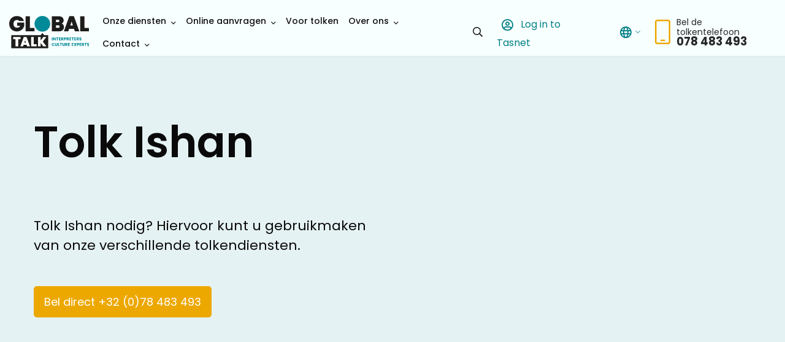

--- FILE ---
content_type: text/html; charset=UTF-8
request_url: https://www.globaltalk.be/talen/tolk-ishan/
body_size: 51474
content:
<!doctype html>
<html class="no-js" lang="nl-BE" >
	<head><meta charset="utf-8" /><script>if(navigator.userAgent.match(/MSIE|Internet Explorer/i)||navigator.userAgent.match(/Trident\/7\..*?rv:11/i)){var href=document.location.href;if(!href.match(/[?&]nowprocket/)){if(href.indexOf("?")==-1){if(href.indexOf("#")==-1){document.location.href=href+"?nowprocket=1"}else{document.location.href=href.replace("#","?nowprocket=1#")}}else{if(href.indexOf("#")==-1){document.location.href=href+"&nowprocket=1"}else{document.location.href=href.replace("#","&nowprocket=1#")}}}}</script><script>(()=>{class RocketLazyLoadScripts{constructor(){this.v="2.0.4",this.userEvents=["keydown","keyup","mousedown","mouseup","mousemove","mouseover","mouseout","touchmove","touchstart","touchend","touchcancel","wheel","click","dblclick","input"],this.attributeEvents=["onblur","onclick","oncontextmenu","ondblclick","onfocus","onmousedown","onmouseenter","onmouseleave","onmousemove","onmouseout","onmouseover","onmouseup","onmousewheel","onscroll","onsubmit"]}async t(){this.i(),this.o(),/iP(ad|hone)/.test(navigator.userAgent)&&this.h(),this.u(),this.l(this),this.m(),this.k(this),this.p(this),this._(),await Promise.all([this.R(),this.L()]),this.lastBreath=Date.now(),this.S(this),this.P(),this.D(),this.O(),this.M(),await this.C(this.delayedScripts.normal),await this.C(this.delayedScripts.defer),await this.C(this.delayedScripts.async),await this.T(),await this.F(),await this.j(),await this.A(),window.dispatchEvent(new Event("rocket-allScriptsLoaded")),this.everythingLoaded=!0,this.lastTouchEnd&&await new Promise(t=>setTimeout(t,500-Date.now()+this.lastTouchEnd)),this.I(),this.H(),this.U(),this.W()}i(){this.CSPIssue=sessionStorage.getItem("rocketCSPIssue"),document.addEventListener("securitypolicyviolation",t=>{this.CSPIssue||"script-src-elem"!==t.violatedDirective||"data"!==t.blockedURI||(this.CSPIssue=!0,sessionStorage.setItem("rocketCSPIssue",!0))},{isRocket:!0})}o(){window.addEventListener("pageshow",t=>{this.persisted=t.persisted,this.realWindowLoadedFired=!0},{isRocket:!0}),window.addEventListener("pagehide",()=>{this.onFirstUserAction=null},{isRocket:!0})}h(){let t;function e(e){t=e}window.addEventListener("touchstart",e,{isRocket:!0}),window.addEventListener("touchend",function i(o){o.changedTouches[0]&&t.changedTouches[0]&&Math.abs(o.changedTouches[0].pageX-t.changedTouches[0].pageX)<10&&Math.abs(o.changedTouches[0].pageY-t.changedTouches[0].pageY)<10&&o.timeStamp-t.timeStamp<200&&(window.removeEventListener("touchstart",e,{isRocket:!0}),window.removeEventListener("touchend",i,{isRocket:!0}),"INPUT"===o.target.tagName&&"text"===o.target.type||(o.target.dispatchEvent(new TouchEvent("touchend",{target:o.target,bubbles:!0})),o.target.dispatchEvent(new MouseEvent("mouseover",{target:o.target,bubbles:!0})),o.target.dispatchEvent(new PointerEvent("click",{target:o.target,bubbles:!0,cancelable:!0,detail:1,clientX:o.changedTouches[0].clientX,clientY:o.changedTouches[0].clientY})),event.preventDefault()))},{isRocket:!0})}q(t){this.userActionTriggered||("mousemove"!==t.type||this.firstMousemoveIgnored?"keyup"===t.type||"mouseover"===t.type||"mouseout"===t.type||(this.userActionTriggered=!0,this.onFirstUserAction&&this.onFirstUserAction()):this.firstMousemoveIgnored=!0),"click"===t.type&&t.preventDefault(),t.stopPropagation(),t.stopImmediatePropagation(),"touchstart"===this.lastEvent&&"touchend"===t.type&&(this.lastTouchEnd=Date.now()),"click"===t.type&&(this.lastTouchEnd=0),this.lastEvent=t.type,t.composedPath&&t.composedPath()[0].getRootNode()instanceof ShadowRoot&&(t.rocketTarget=t.composedPath()[0]),this.savedUserEvents.push(t)}u(){this.savedUserEvents=[],this.userEventHandler=this.q.bind(this),this.userEvents.forEach(t=>window.addEventListener(t,this.userEventHandler,{passive:!1,isRocket:!0})),document.addEventListener("visibilitychange",this.userEventHandler,{isRocket:!0})}U(){this.userEvents.forEach(t=>window.removeEventListener(t,this.userEventHandler,{passive:!1,isRocket:!0})),document.removeEventListener("visibilitychange",this.userEventHandler,{isRocket:!0}),this.savedUserEvents.forEach(t=>{(t.rocketTarget||t.target).dispatchEvent(new window[t.constructor.name](t.type,t))})}m(){const t="return false",e=Array.from(this.attributeEvents,t=>"data-rocket-"+t),i="["+this.attributeEvents.join("],[")+"]",o="[data-rocket-"+this.attributeEvents.join("],[data-rocket-")+"]",s=(e,i,o)=>{o&&o!==t&&(e.setAttribute("data-rocket-"+i,o),e["rocket"+i]=new Function("event",o),e.setAttribute(i,t))};new MutationObserver(t=>{for(const n of t)"attributes"===n.type&&(n.attributeName.startsWith("data-rocket-")||this.everythingLoaded?n.attributeName.startsWith("data-rocket-")&&this.everythingLoaded&&this.N(n.target,n.attributeName.substring(12)):s(n.target,n.attributeName,n.target.getAttribute(n.attributeName))),"childList"===n.type&&n.addedNodes.forEach(t=>{if(t.nodeType===Node.ELEMENT_NODE)if(this.everythingLoaded)for(const i of[t,...t.querySelectorAll(o)])for(const t of i.getAttributeNames())e.includes(t)&&this.N(i,t.substring(12));else for(const e of[t,...t.querySelectorAll(i)])for(const t of e.getAttributeNames())this.attributeEvents.includes(t)&&s(e,t,e.getAttribute(t))})}).observe(document,{subtree:!0,childList:!0,attributeFilter:[...this.attributeEvents,...e]})}I(){this.attributeEvents.forEach(t=>{document.querySelectorAll("[data-rocket-"+t+"]").forEach(e=>{this.N(e,t)})})}N(t,e){const i=t.getAttribute("data-rocket-"+e);i&&(t.setAttribute(e,i),t.removeAttribute("data-rocket-"+e))}k(t){Object.defineProperty(HTMLElement.prototype,"onclick",{get(){return this.rocketonclick||null},set(e){this.rocketonclick=e,this.setAttribute(t.everythingLoaded?"onclick":"data-rocket-onclick","this.rocketonclick(event)")}})}S(t){function e(e,i){let o=e[i];e[i]=null,Object.defineProperty(e,i,{get:()=>o,set(s){t.everythingLoaded?o=s:e["rocket"+i]=o=s}})}e(document,"onreadystatechange"),e(window,"onload"),e(window,"onpageshow");try{Object.defineProperty(document,"readyState",{get:()=>t.rocketReadyState,set(e){t.rocketReadyState=e},configurable:!0}),document.readyState="loading"}catch(t){console.log("WPRocket DJE readyState conflict, bypassing")}}l(t){this.originalAddEventListener=EventTarget.prototype.addEventListener,this.originalRemoveEventListener=EventTarget.prototype.removeEventListener,this.savedEventListeners=[],EventTarget.prototype.addEventListener=function(e,i,o){o&&o.isRocket||!t.B(e,this)&&!t.userEvents.includes(e)||t.B(e,this)&&!t.userActionTriggered||e.startsWith("rocket-")||t.everythingLoaded?t.originalAddEventListener.call(this,e,i,o):(t.savedEventListeners.push({target:this,remove:!1,type:e,func:i,options:o}),"mouseenter"!==e&&"mouseleave"!==e||t.originalAddEventListener.call(this,e,t.savedUserEvents.push,o))},EventTarget.prototype.removeEventListener=function(e,i,o){o&&o.isRocket||!t.B(e,this)&&!t.userEvents.includes(e)||t.B(e,this)&&!t.userActionTriggered||e.startsWith("rocket-")||t.everythingLoaded?t.originalRemoveEventListener.call(this,e,i,o):t.savedEventListeners.push({target:this,remove:!0,type:e,func:i,options:o})}}J(t,e){this.savedEventListeners=this.savedEventListeners.filter(i=>{let o=i.type,s=i.target||window;return e!==o||t!==s||(this.B(o,s)&&(i.type="rocket-"+o),this.$(i),!1)})}H(){EventTarget.prototype.addEventListener=this.originalAddEventListener,EventTarget.prototype.removeEventListener=this.originalRemoveEventListener,this.savedEventListeners.forEach(t=>this.$(t))}$(t){t.remove?this.originalRemoveEventListener.call(t.target,t.type,t.func,t.options):this.originalAddEventListener.call(t.target,t.type,t.func,t.options)}p(t){let e;function i(e){return t.everythingLoaded?e:e.split(" ").map(t=>"load"===t||t.startsWith("load.")?"rocket-jquery-load":t).join(" ")}function o(o){function s(e){const s=o.fn[e];o.fn[e]=o.fn.init.prototype[e]=function(){return this[0]===window&&t.userActionTriggered&&("string"==typeof arguments[0]||arguments[0]instanceof String?arguments[0]=i(arguments[0]):"object"==typeof arguments[0]&&Object.keys(arguments[0]).forEach(t=>{const e=arguments[0][t];delete arguments[0][t],arguments[0][i(t)]=e})),s.apply(this,arguments),this}}if(o&&o.fn&&!t.allJQueries.includes(o)){const e={DOMContentLoaded:[],"rocket-DOMContentLoaded":[]};for(const t in e)document.addEventListener(t,()=>{e[t].forEach(t=>t())},{isRocket:!0});o.fn.ready=o.fn.init.prototype.ready=function(i){function s(){parseInt(o.fn.jquery)>2?setTimeout(()=>i.bind(document)(o)):i.bind(document)(o)}return"function"==typeof i&&(t.realDomReadyFired?!t.userActionTriggered||t.fauxDomReadyFired?s():e["rocket-DOMContentLoaded"].push(s):e.DOMContentLoaded.push(s)),o([])},s("on"),s("one"),s("off"),t.allJQueries.push(o)}e=o}t.allJQueries=[],o(window.jQuery),Object.defineProperty(window,"jQuery",{get:()=>e,set(t){o(t)}})}P(){const t=new Map;document.write=document.writeln=function(e){const i=document.currentScript,o=document.createRange(),s=i.parentElement;let n=t.get(i);void 0===n&&(n=i.nextSibling,t.set(i,n));const c=document.createDocumentFragment();o.setStart(c,0),c.appendChild(o.createContextualFragment(e)),s.insertBefore(c,n)}}async R(){return new Promise(t=>{this.userActionTriggered?t():this.onFirstUserAction=t})}async L(){return new Promise(t=>{document.addEventListener("DOMContentLoaded",()=>{this.realDomReadyFired=!0,t()},{isRocket:!0})})}async j(){return this.realWindowLoadedFired?Promise.resolve():new Promise(t=>{window.addEventListener("load",t,{isRocket:!0})})}M(){this.pendingScripts=[];this.scriptsMutationObserver=new MutationObserver(t=>{for(const e of t)e.addedNodes.forEach(t=>{"SCRIPT"!==t.tagName||t.noModule||t.isWPRocket||this.pendingScripts.push({script:t,promise:new Promise(e=>{const i=()=>{const i=this.pendingScripts.findIndex(e=>e.script===t);i>=0&&this.pendingScripts.splice(i,1),e()};t.addEventListener("load",i,{isRocket:!0}),t.addEventListener("error",i,{isRocket:!0}),setTimeout(i,1e3)})})})}),this.scriptsMutationObserver.observe(document,{childList:!0,subtree:!0})}async F(){await this.X(),this.pendingScripts.length?(await this.pendingScripts[0].promise,await this.F()):this.scriptsMutationObserver.disconnect()}D(){this.delayedScripts={normal:[],async:[],defer:[]},document.querySelectorAll("script[type$=rocketlazyloadscript]").forEach(t=>{t.hasAttribute("data-rocket-src")?t.hasAttribute("async")&&!1!==t.async?this.delayedScripts.async.push(t):t.hasAttribute("defer")&&!1!==t.defer||"module"===t.getAttribute("data-rocket-type")?this.delayedScripts.defer.push(t):this.delayedScripts.normal.push(t):this.delayedScripts.normal.push(t)})}async _(){await this.L();let t=[];document.querySelectorAll("script[type$=rocketlazyloadscript][data-rocket-src]").forEach(e=>{let i=e.getAttribute("data-rocket-src");if(i&&!i.startsWith("data:")){i.startsWith("//")&&(i=location.protocol+i);try{const o=new URL(i).origin;o!==location.origin&&t.push({src:o,crossOrigin:e.crossOrigin||"module"===e.getAttribute("data-rocket-type")})}catch(t){}}}),t=[...new Map(t.map(t=>[JSON.stringify(t),t])).values()],this.Y(t,"preconnect")}async G(t){if(await this.K(),!0!==t.noModule||!("noModule"in HTMLScriptElement.prototype))return new Promise(e=>{let i;function o(){(i||t).setAttribute("data-rocket-status","executed"),e()}try{if(navigator.userAgent.includes("Firefox/")||""===navigator.vendor||this.CSPIssue)i=document.createElement("script"),[...t.attributes].forEach(t=>{let e=t.nodeName;"type"!==e&&("data-rocket-type"===e&&(e="type"),"data-rocket-src"===e&&(e="src"),i.setAttribute(e,t.nodeValue))}),t.text&&(i.text=t.text),t.nonce&&(i.nonce=t.nonce),i.hasAttribute("src")?(i.addEventListener("load",o,{isRocket:!0}),i.addEventListener("error",()=>{i.setAttribute("data-rocket-status","failed-network"),e()},{isRocket:!0}),setTimeout(()=>{i.isConnected||e()},1)):(i.text=t.text,o()),i.isWPRocket=!0,t.parentNode.replaceChild(i,t);else{const i=t.getAttribute("data-rocket-type"),s=t.getAttribute("data-rocket-src");i?(t.type=i,t.removeAttribute("data-rocket-type")):t.removeAttribute("type"),t.addEventListener("load",o,{isRocket:!0}),t.addEventListener("error",i=>{this.CSPIssue&&i.target.src.startsWith("data:")?(console.log("WPRocket: CSP fallback activated"),t.removeAttribute("src"),this.G(t).then(e)):(t.setAttribute("data-rocket-status","failed-network"),e())},{isRocket:!0}),s?(t.fetchPriority="high",t.removeAttribute("data-rocket-src"),t.src=s):t.src="data:text/javascript;base64,"+window.btoa(unescape(encodeURIComponent(t.text)))}}catch(i){t.setAttribute("data-rocket-status","failed-transform"),e()}});t.setAttribute("data-rocket-status","skipped")}async C(t){const e=t.shift();return e?(e.isConnected&&await this.G(e),this.C(t)):Promise.resolve()}O(){this.Y([...this.delayedScripts.normal,...this.delayedScripts.defer,...this.delayedScripts.async],"preload")}Y(t,e){this.trash=this.trash||[];let i=!0;var o=document.createDocumentFragment();t.forEach(t=>{const s=t.getAttribute&&t.getAttribute("data-rocket-src")||t.src;if(s&&!s.startsWith("data:")){const n=document.createElement("link");n.href=s,n.rel=e,"preconnect"!==e&&(n.as="script",n.fetchPriority=i?"high":"low"),t.getAttribute&&"module"===t.getAttribute("data-rocket-type")&&(n.crossOrigin=!0),t.crossOrigin&&(n.crossOrigin=t.crossOrigin),t.integrity&&(n.integrity=t.integrity),t.nonce&&(n.nonce=t.nonce),o.appendChild(n),this.trash.push(n),i=!1}}),document.head.appendChild(o)}W(){this.trash.forEach(t=>t.remove())}async T(){try{document.readyState="interactive"}catch(t){}this.fauxDomReadyFired=!0;try{await this.K(),this.J(document,"readystatechange"),document.dispatchEvent(new Event("rocket-readystatechange")),await this.K(),document.rocketonreadystatechange&&document.rocketonreadystatechange(),await this.K(),this.J(document,"DOMContentLoaded"),document.dispatchEvent(new Event("rocket-DOMContentLoaded")),await this.K(),this.J(window,"DOMContentLoaded"),window.dispatchEvent(new Event("rocket-DOMContentLoaded"))}catch(t){console.error(t)}}async A(){try{document.readyState="complete"}catch(t){}try{await this.K(),this.J(document,"readystatechange"),document.dispatchEvent(new Event("rocket-readystatechange")),await this.K(),document.rocketonreadystatechange&&document.rocketonreadystatechange(),await this.K(),this.J(window,"load"),window.dispatchEvent(new Event("rocket-load")),await this.K(),window.rocketonload&&window.rocketonload(),await this.K(),this.allJQueries.forEach(t=>t(window).trigger("rocket-jquery-load")),await this.K(),this.J(window,"pageshow");const t=new Event("rocket-pageshow");t.persisted=this.persisted,window.dispatchEvent(t),await this.K(),window.rocketonpageshow&&window.rocketonpageshow({persisted:this.persisted})}catch(t){console.error(t)}}async K(){Date.now()-this.lastBreath>45&&(await this.X(),this.lastBreath=Date.now())}async X(){return document.hidden?new Promise(t=>setTimeout(t)):new Promise(t=>requestAnimationFrame(t))}B(t,e){return e===document&&"readystatechange"===t||(e===document&&"DOMContentLoaded"===t||(e===window&&"DOMContentLoaded"===t||(e===window&&"load"===t||e===window&&"pageshow"===t)))}static run(){(new RocketLazyLoadScripts).t()}}RocketLazyLoadScripts.run()})();</script>
		
		<meta name="viewport" content="width=device-width, initial-scale=1.0" />
		<link rel="shortcut icon" type="image/png" href="https://www.globaltalk.be/wp-content/themes/FoundationPress-child/assets/img/favicon.ico">
		
		<script data-minify="1" src="https://www.globaltalk.be/wp-content/cache/min/4/jquery-2.2.4.min.js?ver=1744292840" crossorigin="anonymous"></script>
		<meta name='robots' content='index, follow, max-image-preview:large, max-snippet:-1, max-video-preview:-1' />
	<style></style>
	
<!-- Google Tag Manager for WordPress by gtm4wp.com -->
<script data-cfasync="false" data-pagespeed-no-defer>
	var gtm4wp_datalayer_name = "dataLayer";
	var dataLayer = dataLayer || [];
</script>
<!-- End Google Tag Manager for WordPress by gtm4wp.com -->
	<!-- This site is optimized with the Yoast SEO plugin v26.3 - https://yoast.com/wordpress/plugins/seo/ -->
	<title>Tolk Ishan Nodig? - 24/7 Binnen 1 Minuut Een Tolk Spreken</title>
<link crossorigin data-rocket-preload as="font" href="https://fonts.gstatic.com/s/poppins/v22/pxiEyp8kv8JHgFVrJJfecg.woff2" rel="preload">
<link crossorigin data-rocket-preload as="font" href="https://fonts.gstatic.com/s/poppins/v22/pxiByp8kv8JHgFVrLGT9Z1xlFQ.woff2" rel="preload">
<link crossorigin data-rocket-preload as="font" href="https://fonts.gstatic.com/s/poppins/v22/pxiByp8kv8JHgFVrLEj6Z1xlFQ.woff2" rel="preload">
<link crossorigin data-rocket-preload as="font" href="https://fonts.gstatic.com/s/poppins/v22/pxiByp8kv8JHgFVrLCz7Z1xlFQ.woff2" rel="preload">
<link crossorigin data-rocket-preload as="font" href="https://www.globaltalk.be/wp-content/themes/FoundationPress-child/assets/fonts/fa-brands-400.woff2" rel="preload">
<link crossorigin data-rocket-preload as="font" href="https://www.globaltalk.be/wp-content/themes/FoundationPress-child/assets/fonts/fa-light-300.woff2" rel="preload">
<link crossorigin data-rocket-preload as="font" href="https://www.globaltalk.be/wp-content/themes/FoundationPress-child/assets/fonts/fa-regular-400.woff2" rel="preload">
<style id="wpr-usedcss">html.with-featherlight{overflow:hidden}.featherlight{display:none;position:fixed;top:0;right:0;bottom:0;left:0;z-index:2147483647;text-align:center;white-space:nowrap;cursor:pointer;background:#333;background:rgba(0,0,0,0)}.featherlight:last-of-type{background:rgba(0,0,0,.8)}.featherlight:before{content:'';display:inline-block;height:100%;vertical-align:middle}.featherlight .featherlight-content{position:relative;text-align:left;vertical-align:middle;display:inline-block;overflow:auto;padding:25px 25px 0;border-bottom:25px solid transparent;margin-left:5%;margin-right:5%;max-height:95%;background:#fff;cursor:auto;white-space:normal}.featherlight .featherlight-inner{display:block}.featherlight link.featherlight-inner,.featherlight script.featherlight-inner,.featherlight style.featherlight-inner{display:none}.featherlight .featherlight-close-icon{position:absolute;z-index:9999;top:0;right:0;line-height:25px;width:25px;cursor:pointer;text-align:center;font-family:Arial,sans-serif;background:#fff;background:rgba(255,255,255,.3);color:#000;border:0;padding:0}.featherlight .featherlight-close-icon::-moz-focus-inner{border:0;padding:0}.featherlight .featherlight-image{width:100%}.featherlight-iframe .featherlight-content{border-bottom:0;padding:0;-webkit-overflow-scrolling:touch}.featherlight iframe{border:0}.featherlight *{-webkit-box-sizing:border-box;-moz-box-sizing:border-box;box-sizing:border-box}@media only screen and (max-width:1024px){.featherlight .featherlight-content{margin-left:0;margin-right:0;max-height:98%;padding:10px 10px 0;border-bottom:10px solid transparent}}img:is([sizes=auto i],[sizes^="auto," i]){contain-intrinsic-size:3000px 1500px}:where(.wp-block-button__link){border-radius:9999px;box-shadow:none;padding:calc(.667em + 2px) calc(1.333em + 2px);text-decoration:none}:root :where(.wp-block-button .wp-block-button__link.is-style-outline),:root :where(.wp-block-button.is-style-outline>.wp-block-button__link){border:2px solid;padding:.667em 1.333em}:root :where(.wp-block-button .wp-block-button__link.is-style-outline:not(.has-text-color)),:root :where(.wp-block-button.is-style-outline>.wp-block-button__link:not(.has-text-color)){color:currentColor}:root :where(.wp-block-button .wp-block-button__link.is-style-outline:not(.has-background)),:root :where(.wp-block-button.is-style-outline>.wp-block-button__link:not(.has-background)){background-color:initial;background-image:none}:where(.wp-block-calendar table:not(.has-background) th){background:#ddd}:where(.wp-block-columns){margin-bottom:1.75em}:where(.wp-block-columns.has-background){padding:1.25em 2.375em}:where(.wp-block-post-comments input[type=submit]){border:none}:where(.wp-block-cover-image:not(.has-text-color)),:where(.wp-block-cover:not(.has-text-color)){color:#fff}:where(.wp-block-cover-image.is-light:not(.has-text-color)),:where(.wp-block-cover.is-light:not(.has-text-color)){color:#000}:root :where(.wp-block-cover h1:not(.has-text-color)),:root :where(.wp-block-cover h2:not(.has-text-color)),:root :where(.wp-block-cover h3:not(.has-text-color)),:root :where(.wp-block-cover h4:not(.has-text-color)),:root :where(.wp-block-cover h5:not(.has-text-color)),:root :where(.wp-block-cover h6:not(.has-text-color)),:root :where(.wp-block-cover p:not(.has-text-color)){color:inherit}:where(.wp-block-file){margin-bottom:1.5em}:where(.wp-block-file__button){border-radius:2em;display:inline-block;padding:.5em 1em}:where(.wp-block-file__button):is(a):active,:where(.wp-block-file__button):is(a):focus,:where(.wp-block-file__button):is(a):hover,:where(.wp-block-file__button):is(a):visited{box-shadow:none;color:#fff;opacity:.85;text-decoration:none}:where(.wp-block-group.wp-block-group-is-layout-constrained){position:relative}:root :where(.wp-block-image.is-style-rounded img,.wp-block-image .is-style-rounded img){border-radius:9999px}:where(.wp-block-latest-comments:not([style*=line-height] .wp-block-latest-comments__comment)){line-height:1.1}:where(.wp-block-latest-comments:not([style*=line-height] .wp-block-latest-comments__comment-excerpt p)){line-height:1.8}:root :where(.wp-block-latest-posts.is-grid){padding:0}:root :where(.wp-block-latest-posts.wp-block-latest-posts__list){padding-left:0}ul{box-sizing:border-box}:root :where(.wp-block-list.has-background){padding:1.25em 2.375em}:where(.wp-block-navigation.has-background .wp-block-navigation-item a:not(.wp-element-button)),:where(.wp-block-navigation.has-background .wp-block-navigation-submenu a:not(.wp-element-button)){padding:.5em 1em}:where(.wp-block-navigation .wp-block-navigation__submenu-container .wp-block-navigation-item a:not(.wp-element-button)),:where(.wp-block-navigation .wp-block-navigation__submenu-container .wp-block-navigation-submenu a:not(.wp-element-button)),:where(.wp-block-navigation .wp-block-navigation__submenu-container .wp-block-navigation-submenu button.wp-block-navigation-item__content),:where(.wp-block-navigation .wp-block-navigation__submenu-container .wp-block-pages-list__item button.wp-block-navigation-item__content){padding:.5em 1em}:root :where(p.has-background){padding:1.25em 2.375em}:where(p.has-text-color:not(.has-link-color)) a{color:inherit}:where(.wp-block-post-comments-form) input:not([type=submit]),:where(.wp-block-post-comments-form) textarea{border:1px solid #949494;font-family:inherit;font-size:1em}:where(.wp-block-post-comments-form) input:where(:not([type=submit]):not([type=checkbox])),:where(.wp-block-post-comments-form) textarea{padding:calc(.667em + 2px)}:where(.wp-block-post-excerpt){box-sizing:border-box;margin-bottom:var(--wp--style--block-gap);margin-top:var(--wp--style--block-gap)}:where(.wp-block-preformatted.has-background){padding:1.25em 2.375em}:where(.wp-block-search__button){border:1px solid #ccc;padding:6px 10px}:where(.wp-block-search__input){font-family:inherit;font-size:inherit;font-style:inherit;font-weight:inherit;letter-spacing:inherit;line-height:inherit;text-transform:inherit}:where(.wp-block-search__button-inside .wp-block-search__inside-wrapper){border:1px solid #949494;box-sizing:border-box;padding:4px}:where(.wp-block-search__button-inside .wp-block-search__inside-wrapper) .wp-block-search__input{border:none;border-radius:0;padding:0 4px}:where(.wp-block-search__button-inside .wp-block-search__inside-wrapper) .wp-block-search__input:focus{outline:0}:where(.wp-block-search__button-inside .wp-block-search__inside-wrapper) :where(.wp-block-search__button){padding:4px 8px}:root :where(.wp-block-separator.is-style-dots){height:auto;line-height:1;text-align:center}:root :where(.wp-block-separator.is-style-dots):before{color:currentColor;content:"···";font-family:serif;font-size:1.5em;letter-spacing:2em;padding-left:2em}:root :where(.wp-block-site-logo.is-style-rounded){border-radius:9999px}:where(.wp-block-social-links:not(.is-style-logos-only)) .wp-social-link{background-color:#f0f0f0;color:#444}:where(.wp-block-social-links:not(.is-style-logos-only)) .wp-social-link-amazon{background-color:#f90;color:#fff}:where(.wp-block-social-links:not(.is-style-logos-only)) .wp-social-link-bandcamp{background-color:#1ea0c3;color:#fff}:where(.wp-block-social-links:not(.is-style-logos-only)) .wp-social-link-behance{background-color:#0757fe;color:#fff}:where(.wp-block-social-links:not(.is-style-logos-only)) .wp-social-link-bluesky{background-color:#0a7aff;color:#fff}:where(.wp-block-social-links:not(.is-style-logos-only)) .wp-social-link-codepen{background-color:#1e1f26;color:#fff}:where(.wp-block-social-links:not(.is-style-logos-only)) .wp-social-link-deviantart{background-color:#02e49b;color:#fff}:where(.wp-block-social-links:not(.is-style-logos-only)) .wp-social-link-dribbble{background-color:#e94c89;color:#fff}:where(.wp-block-social-links:not(.is-style-logos-only)) .wp-social-link-dropbox{background-color:#4280ff;color:#fff}:where(.wp-block-social-links:not(.is-style-logos-only)) .wp-social-link-etsy{background-color:#f45800;color:#fff}:where(.wp-block-social-links:not(.is-style-logos-only)) .wp-social-link-facebook{background-color:#0866ff;color:#fff}:where(.wp-block-social-links:not(.is-style-logos-only)) .wp-social-link-fivehundredpx{background-color:#000;color:#fff}:where(.wp-block-social-links:not(.is-style-logos-only)) .wp-social-link-flickr{background-color:#0461dd;color:#fff}:where(.wp-block-social-links:not(.is-style-logos-only)) .wp-social-link-foursquare{background-color:#e65678;color:#fff}:where(.wp-block-social-links:not(.is-style-logos-only)) .wp-social-link-github{background-color:#24292d;color:#fff}:where(.wp-block-social-links:not(.is-style-logos-only)) .wp-social-link-goodreads{background-color:#eceadd;color:#382110}:where(.wp-block-social-links:not(.is-style-logos-only)) .wp-social-link-google{background-color:#ea4434;color:#fff}:where(.wp-block-social-links:not(.is-style-logos-only)) .wp-social-link-gravatar{background-color:#1d4fc4;color:#fff}:where(.wp-block-social-links:not(.is-style-logos-only)) .wp-social-link-instagram{background-color:#f00075;color:#fff}:where(.wp-block-social-links:not(.is-style-logos-only)) .wp-social-link-lastfm{background-color:#e21b24;color:#fff}:where(.wp-block-social-links:not(.is-style-logos-only)) .wp-social-link-linkedin{background-color:#0d66c2;color:#fff}:where(.wp-block-social-links:not(.is-style-logos-only)) .wp-social-link-mastodon{background-color:#3288d4;color:#fff}:where(.wp-block-social-links:not(.is-style-logos-only)) .wp-social-link-medium{background-color:#000;color:#fff}:where(.wp-block-social-links:not(.is-style-logos-only)) .wp-social-link-meetup{background-color:#f6405f;color:#fff}:where(.wp-block-social-links:not(.is-style-logos-only)) .wp-social-link-patreon{background-color:#000;color:#fff}:where(.wp-block-social-links:not(.is-style-logos-only)) .wp-social-link-pinterest{background-color:#e60122;color:#fff}:where(.wp-block-social-links:not(.is-style-logos-only)) .wp-social-link-pocket{background-color:#ef4155;color:#fff}:where(.wp-block-social-links:not(.is-style-logos-only)) .wp-social-link-reddit{background-color:#ff4500;color:#fff}:where(.wp-block-social-links:not(.is-style-logos-only)) .wp-social-link-skype{background-color:#0478d7;color:#fff}:where(.wp-block-social-links:not(.is-style-logos-only)) .wp-social-link-snapchat{background-color:#fefc00;color:#fff;stroke:#000}:where(.wp-block-social-links:not(.is-style-logos-only)) .wp-social-link-soundcloud{background-color:#ff5600;color:#fff}:where(.wp-block-social-links:not(.is-style-logos-only)) .wp-social-link-spotify{background-color:#1bd760;color:#fff}:where(.wp-block-social-links:not(.is-style-logos-only)) .wp-social-link-telegram{background-color:#2aabee;color:#fff}:where(.wp-block-social-links:not(.is-style-logos-only)) .wp-social-link-threads{background-color:#000;color:#fff}:where(.wp-block-social-links:not(.is-style-logos-only)) .wp-social-link-tiktok{background-color:#000;color:#fff}:where(.wp-block-social-links:not(.is-style-logos-only)) .wp-social-link-tumblr{background-color:#011835;color:#fff}:where(.wp-block-social-links:not(.is-style-logos-only)) .wp-social-link-twitch{background-color:#6440a4;color:#fff}:where(.wp-block-social-links:not(.is-style-logos-only)) .wp-social-link-twitter{background-color:#1da1f2;color:#fff}:where(.wp-block-social-links:not(.is-style-logos-only)) .wp-social-link-vimeo{background-color:#1eb7ea;color:#fff}:where(.wp-block-social-links:not(.is-style-logos-only)) .wp-social-link-vk{background-color:#4680c2;color:#fff}:where(.wp-block-social-links:not(.is-style-logos-only)) .wp-social-link-wordpress{background-color:#3499cd;color:#fff}:where(.wp-block-social-links:not(.is-style-logos-only)) .wp-social-link-whatsapp{background-color:#25d366;color:#fff}:where(.wp-block-social-links:not(.is-style-logos-only)) .wp-social-link-x{background-color:#000;color:#fff}:where(.wp-block-social-links:not(.is-style-logos-only)) .wp-social-link-yelp{background-color:#d32422;color:#fff}:where(.wp-block-social-links:not(.is-style-logos-only)) .wp-social-link-youtube{background-color:red;color:#fff}:where(.wp-block-social-links.is-style-logos-only) .wp-social-link{background:0 0}:where(.wp-block-social-links.is-style-logos-only) .wp-social-link svg{height:1.25em;width:1.25em}:where(.wp-block-social-links.is-style-logos-only) .wp-social-link-amazon{color:#f90}:where(.wp-block-social-links.is-style-logos-only) .wp-social-link-bandcamp{color:#1ea0c3}:where(.wp-block-social-links.is-style-logos-only) .wp-social-link-behance{color:#0757fe}:where(.wp-block-social-links.is-style-logos-only) .wp-social-link-bluesky{color:#0a7aff}:where(.wp-block-social-links.is-style-logos-only) .wp-social-link-codepen{color:#1e1f26}:where(.wp-block-social-links.is-style-logos-only) .wp-social-link-deviantart{color:#02e49b}:where(.wp-block-social-links.is-style-logos-only) .wp-social-link-dribbble{color:#e94c89}:where(.wp-block-social-links.is-style-logos-only) .wp-social-link-dropbox{color:#4280ff}:where(.wp-block-social-links.is-style-logos-only) .wp-social-link-etsy{color:#f45800}:where(.wp-block-social-links.is-style-logos-only) .wp-social-link-facebook{color:#0866ff}:where(.wp-block-social-links.is-style-logos-only) .wp-social-link-fivehundredpx{color:#000}:where(.wp-block-social-links.is-style-logos-only) .wp-social-link-flickr{color:#0461dd}:where(.wp-block-social-links.is-style-logos-only) .wp-social-link-foursquare{color:#e65678}:where(.wp-block-social-links.is-style-logos-only) .wp-social-link-github{color:#24292d}:where(.wp-block-social-links.is-style-logos-only) .wp-social-link-goodreads{color:#382110}:where(.wp-block-social-links.is-style-logos-only) .wp-social-link-google{color:#ea4434}:where(.wp-block-social-links.is-style-logos-only) .wp-social-link-gravatar{color:#1d4fc4}:where(.wp-block-social-links.is-style-logos-only) .wp-social-link-instagram{color:#f00075}:where(.wp-block-social-links.is-style-logos-only) .wp-social-link-lastfm{color:#e21b24}:where(.wp-block-social-links.is-style-logos-only) .wp-social-link-linkedin{color:#0d66c2}:where(.wp-block-social-links.is-style-logos-only) .wp-social-link-mastodon{color:#3288d4}:where(.wp-block-social-links.is-style-logos-only) .wp-social-link-medium{color:#000}:where(.wp-block-social-links.is-style-logos-only) .wp-social-link-meetup{color:#f6405f}:where(.wp-block-social-links.is-style-logos-only) .wp-social-link-patreon{color:#000}:where(.wp-block-social-links.is-style-logos-only) .wp-social-link-pinterest{color:#e60122}:where(.wp-block-social-links.is-style-logos-only) .wp-social-link-pocket{color:#ef4155}:where(.wp-block-social-links.is-style-logos-only) .wp-social-link-reddit{color:#ff4500}:where(.wp-block-social-links.is-style-logos-only) .wp-social-link-skype{color:#0478d7}:where(.wp-block-social-links.is-style-logos-only) .wp-social-link-snapchat{color:#fff;stroke:#000}:where(.wp-block-social-links.is-style-logos-only) .wp-social-link-soundcloud{color:#ff5600}:where(.wp-block-social-links.is-style-logos-only) .wp-social-link-spotify{color:#1bd760}:where(.wp-block-social-links.is-style-logos-only) .wp-social-link-telegram{color:#2aabee}:where(.wp-block-social-links.is-style-logos-only) .wp-social-link-threads{color:#000}:where(.wp-block-social-links.is-style-logos-only) .wp-social-link-tiktok{color:#000}:where(.wp-block-social-links.is-style-logos-only) .wp-social-link-tumblr{color:#011835}:where(.wp-block-social-links.is-style-logos-only) .wp-social-link-twitch{color:#6440a4}:where(.wp-block-social-links.is-style-logos-only) .wp-social-link-twitter{color:#1da1f2}:where(.wp-block-social-links.is-style-logos-only) .wp-social-link-vimeo{color:#1eb7ea}:where(.wp-block-social-links.is-style-logos-only) .wp-social-link-vk{color:#4680c2}:where(.wp-block-social-links.is-style-logos-only) .wp-social-link-whatsapp{color:#25d366}:where(.wp-block-social-links.is-style-logos-only) .wp-social-link-wordpress{color:#3499cd}:where(.wp-block-social-links.is-style-logos-only) .wp-social-link-x{color:#000}:where(.wp-block-social-links.is-style-logos-only) .wp-social-link-yelp{color:#d32422}:where(.wp-block-social-links.is-style-logos-only) .wp-social-link-youtube{color:red}:root :where(.wp-block-social-links .wp-social-link a){padding:.25em}:root :where(.wp-block-social-links.is-style-logos-only .wp-social-link a){padding:0}:root :where(.wp-block-social-links.is-style-pill-shape .wp-social-link a){padding-left:.66667em;padding-right:.66667em}:root :where(.wp-block-tag-cloud.is-style-outline){display:flex;flex-wrap:wrap;gap:1ch}:root :where(.wp-block-tag-cloud.is-style-outline a){border:1px solid;font-size:unset!important;margin-right:0;padding:1ch 2ch;text-decoration:none!important}:root :where(.wp-block-table-of-contents){box-sizing:border-box}:where(.wp-block-term-description){box-sizing:border-box;margin-bottom:var(--wp--style--block-gap);margin-top:var(--wp--style--block-gap)}:where(pre.wp-block-verse){font-family:inherit}:root{--wp--preset--font-size--normal:16px;--wp--preset--font-size--huge:42px}.screen-reader-text{border:0;clip:rect(1px,1px,1px,1px);clip-path:inset(50%);height:1px;margin:-1px;overflow:hidden;padding:0;position:absolute;width:1px;word-wrap:normal!important}.screen-reader-text:focus{background-color:#ddd;clip:auto!important;clip-path:none;color:#444;display:block;font-size:1em;height:auto;left:5px;line-height:normal;padding:15px 23px 14px;text-decoration:none;top:5px;width:auto;z-index:100000}html :where(.has-border-color){border-style:solid}html :where([style*=border-top-color]){border-top-style:solid}html :where([style*=border-right-color]){border-right-style:solid}html :where([style*=border-bottom-color]){border-bottom-style:solid}html :where([style*=border-left-color]){border-left-style:solid}html :where([style*=border-width]){border-style:solid}html :where([style*=border-top-width]){border-top-style:solid}html :where([style*=border-right-width]){border-right-style:solid}html :where([style*=border-bottom-width]){border-bottom-style:solid}html :where([style*=border-left-width]){border-left-style:solid}html :where(img[class*=wp-image-]){height:auto;max-width:100%}:where(figure){margin:0 0 1em}html :where(.is-position-sticky){--wp-admin--admin-bar--position-offset:var(--wp-admin--admin-bar--height,0px)}@media screen and (max-width:600px){html :where(.is-position-sticky){--wp-admin--admin-bar--position-offset:0px}}:root{--wp--preset--aspect-ratio--square:1;--wp--preset--aspect-ratio--4-3:4/3;--wp--preset--aspect-ratio--3-4:3/4;--wp--preset--aspect-ratio--3-2:3/2;--wp--preset--aspect-ratio--2-3:2/3;--wp--preset--aspect-ratio--16-9:16/9;--wp--preset--aspect-ratio--9-16:9/16;--wp--preset--color--black:#000000;--wp--preset--color--cyan-bluish-gray:#abb8c3;--wp--preset--color--white:#ffffff;--wp--preset--color--pale-pink:#f78da7;--wp--preset--color--vivid-red:#cf2e2e;--wp--preset--color--luminous-vivid-orange:#ff6900;--wp--preset--color--luminous-vivid-amber:#fcb900;--wp--preset--color--light-green-cyan:#7bdcb5;--wp--preset--color--vivid-green-cyan:#00d084;--wp--preset--color--pale-cyan-blue:#8ed1fc;--wp--preset--color--vivid-cyan-blue:#0693e3;--wp--preset--color--vivid-purple:#9b51e0;--wp--preset--gradient--vivid-cyan-blue-to-vivid-purple:linear-gradient(135deg,rgba(6, 147, 227, 1) 0%,rgb(155, 81, 224) 100%);--wp--preset--gradient--light-green-cyan-to-vivid-green-cyan:linear-gradient(135deg,rgb(122, 220, 180) 0%,rgb(0, 208, 130) 100%);--wp--preset--gradient--luminous-vivid-amber-to-luminous-vivid-orange:linear-gradient(135deg,rgba(252, 185, 0, 1) 0%,rgba(255, 105, 0, 1) 100%);--wp--preset--gradient--luminous-vivid-orange-to-vivid-red:linear-gradient(135deg,rgba(255, 105, 0, 1) 0%,rgb(207, 46, 46) 100%);--wp--preset--gradient--very-light-gray-to-cyan-bluish-gray:linear-gradient(135deg,rgb(238, 238, 238) 0%,rgb(169, 184, 195) 100%);--wp--preset--gradient--cool-to-warm-spectrum:linear-gradient(135deg,rgb(74, 234, 220) 0%,rgb(151, 120, 209) 20%,rgb(207, 42, 186) 40%,rgb(238, 44, 130) 60%,rgb(251, 105, 98) 80%,rgb(254, 248, 76) 100%);--wp--preset--gradient--blush-light-purple:linear-gradient(135deg,rgb(255, 206, 236) 0%,rgb(152, 150, 240) 100%);--wp--preset--gradient--blush-bordeaux:linear-gradient(135deg,rgb(254, 205, 165) 0%,rgb(254, 45, 45) 50%,rgb(107, 0, 62) 100%);--wp--preset--gradient--luminous-dusk:linear-gradient(135deg,rgb(255, 203, 112) 0%,rgb(199, 81, 192) 50%,rgb(65, 88, 208) 100%);--wp--preset--gradient--pale-ocean:linear-gradient(135deg,rgb(255, 245, 203) 0%,rgb(182, 227, 212) 50%,rgb(51, 167, 181) 100%);--wp--preset--gradient--electric-grass:linear-gradient(135deg,rgb(202, 248, 128) 0%,rgb(113, 206, 126) 100%);--wp--preset--gradient--midnight:linear-gradient(135deg,rgb(2, 3, 129) 0%,rgb(40, 116, 252) 100%);--wp--preset--font-size--small:13px;--wp--preset--font-size--medium:20px;--wp--preset--font-size--large:36px;--wp--preset--font-size--x-large:42px;--wp--preset--spacing--20:0.44rem;--wp--preset--spacing--30:0.67rem;--wp--preset--spacing--40:1rem;--wp--preset--spacing--50:1.5rem;--wp--preset--spacing--60:2.25rem;--wp--preset--spacing--70:3.38rem;--wp--preset--spacing--80:5.06rem;--wp--preset--shadow--natural:6px 6px 9px rgba(0, 0, 0, .2);--wp--preset--shadow--deep:12px 12px 50px rgba(0, 0, 0, .4);--wp--preset--shadow--sharp:6px 6px 0px rgba(0, 0, 0, .2);--wp--preset--shadow--outlined:6px 6px 0px -3px rgba(255, 255, 255, 1),6px 6px rgba(0, 0, 0, 1);--wp--preset--shadow--crisp:6px 6px 0px rgba(0, 0, 0, 1)}:where(.is-layout-flex){gap:.5em}:where(.is-layout-grid){gap:.5em}:where(.wp-block-post-template.is-layout-flex){gap:1.25em}:where(.wp-block-post-template.is-layout-grid){gap:1.25em}:where(.wp-block-columns.is-layout-flex){gap:2em}:where(.wp-block-columns.is-layout-grid){gap:2em}:root :where(.wp-block-pullquote){font-size:1.5em;line-height:1.6}@media print,screen and (min-width:40em){.reveal,.reveal.small{right:auto;left:auto;margin:0 auto}}html{font-family:sans-serif;line-height:1.15;-ms-text-size-adjust:100%;-webkit-text-size-adjust:100%}body{margin:0}article,footer,header,nav{display:block}h1{font-size:2em;margin:.67em 0}main{display:block}a{background-color:transparent;-webkit-text-decoration-skip:objects}a:active,a:hover{outline-width:0}strong{font-weight:inherit;font-weight:bolder}code{font-family:monospace,monospace;font-size:1em}small{font-size:80%}video{display:inline-block}img{border-style:none}svg:not(:root){overflow:hidden}button,input,optgroup,select,textarea{font-family:sans-serif;font-size:100%;line-height:1.15;margin:0}button{overflow:visible}button,select{text-transform:none}[type=reset],[type=submit],button,html [type=button]{-webkit-appearance:button}[type=button]::-moz-focus-inner,[type=reset]::-moz-focus-inner,[type=submit]::-moz-focus-inner,button::-moz-focus-inner{border-style:none;padding:0}[type=button]:-moz-focusring,[type=reset]:-moz-focusring,[type=submit]:-moz-focusring,button:-moz-focusring{outline:ButtonText dotted 1px}input{overflow:visible}[type=checkbox],[type=radio]{box-sizing:border-box;padding:0}[type=number]::-webkit-inner-spin-button,[type=number]::-webkit-outer-spin-button{height:auto}[type=search]{-webkit-appearance:textfield;outline-offset:-2px}[type=search]::-webkit-search-cancel-button,[type=search]::-webkit-search-decoration{-webkit-appearance:none}::-webkit-file-upload-button{-webkit-appearance:button;font:inherit}fieldset{border:1px solid silver;margin:0 2px;padding:.35em .625em .75em}progress{display:inline-block;vertical-align:baseline}textarea{overflow:auto}menu{display:block}canvas{display:inline-block}template{display:none}[hidden]{display:none}.foundation-mq{font-family:"small=0em&medium=40em&large=64em&xlarge=75em&xxlarge=90em"}html{box-sizing:border-box;font-size:100%}*,::after,::before{box-sizing:inherit}body{margin:0;padding:0;background:#fefefe;font-family:-apple-system,BlinkMacSystemFont,"Segoe UI",Roboto,Oxygen,Ubuntu,Cantarell,"Fira Sans","Droid Sans","Helvetica Neue",sans-serif;font-weight:400;line-height:1.5;color:#0a0a0a;-webkit-font-smoothing:antialiased;-moz-osx-font-smoothing:grayscale}img{display:inline-block;vertical-align:middle;max-width:100%;height:auto;-ms-interpolation-mode:bicubic}textarea{height:auto;min-height:50px;border-radius:0}select{box-sizing:border-box;width:100%;border-radius:0}button{padding:0;-webkit-appearance:none;-moz-appearance:none;appearance:none;border:0;border-radius:0;background:0 0;line-height:1}[data-whatinput=mouse] button{outline:0}button,input,optgroup,select,textarea{font-family:inherit}.is-visible{display:block!important}.row{max-width:75rem;margin-right:auto;margin-left:auto}.row::after,.row::before{display:table;content:' ';-webkit-flex-basis:0;-ms-flex-preferred-size:0;flex-basis:0;-webkit-order:1;-ms-flex-order:1;order:1}.row::after{clear:both}.column,.columns{width:100%;float:left;padding-right:.625rem;padding-left:.625rem}.column:last-child:not(:first-child),.columns:last-child:not(:first-child){float:right}.column.end:last-child:last-child,.end.columns:last-child:last-child{float:left}.column.row.row,.row.row.columns{float:none}.small-12{width:100%}.small-up-1>.column,.small-up-1>.columns{float:left;width:100%}.small-up-1>.column:nth-of-type(1n),.small-up-1>.columns:nth-of-type(1n){clear:none}.small-up-1>.column:nth-of-type(1n+1),.small-up-1>.columns:nth-of-type(1n+1){clear:both}.small-up-1>.column:last-child,.small-up-1>.columns:last-child{float:left}@media print,screen and (min-width:40em){.medium-4{width:33.33333%}.medium-6{width:50%}.medium-8{width:66.66667%}.medium-12{width:100%}.medium-up-2>.column,.medium-up-2>.columns{float:left;width:50%}.medium-up-2>.column:nth-of-type(1n),.medium-up-2>.columns:nth-of-type(1n){clear:none}.medium-up-2>.column:nth-of-type(odd),.medium-up-2>.columns:nth-of-type(odd){clear:both}.medium-up-2>.column:last-child,.medium-up-2>.columns:last-child{float:left}.medium-up-3>.column,.medium-up-3>.columns{float:left;width:33.33333%}.medium-up-3>.column:nth-of-type(1n),.medium-up-3>.columns:nth-of-type(1n){clear:none}.medium-up-3>.column:nth-of-type(3n+1),.medium-up-3>.columns:nth-of-type(3n+1){clear:both}.medium-up-3>.column:last-child,.medium-up-3>.columns:last-child{float:left}.medium-centered{margin-right:auto;margin-left:auto}.medium-centered,.medium-centered:last-child:not(:first-child){float:none;clear:both}}@media print,screen and (min-width:64em){.large-offset-1{margin-left:8.33333%}.large-3{width:25%}.large-4{width:33.33333%}.large-5{width:41.66667%}.large-6{width:50%}.large-7{width:58.33333%}.large-8{width:66.66667%}.large-12{width:100%}.large-up-3>.column,.large-up-3>.columns{float:left;width:33.33333%}.large-up-3>.column:nth-of-type(1n),.large-up-3>.columns:nth-of-type(1n){clear:none}.large-up-3>.column:nth-of-type(3n+1),.large-up-3>.columns:nth-of-type(3n+1){clear:both}.large-up-3>.column:last-child,.large-up-3>.columns:last-child{float:left}.large-centered{margin-right:auto;margin-left:auto}.large-centered,.large-centered:last-child:not(:first-child){float:none;clear:both}}.row{max-width:75rem;margin-right:auto;margin-left:auto;display:-webkit-flex;display:-ms-flexbox;display:flex;-webkit-flex-flow:row wrap;-ms-flex-flow:row wrap;flex-flow:row wrap}.row .row{margin-right:-.625rem;margin-left:-.625rem}@media screen and (min-width:75em){.row .row{margin-right:-.9375rem;margin-left:-.9375rem}}@media screen and (min-width:90em){.row .row{margin-right:-.9375rem;margin-left:-.9375rem}}.row .row.collapse{margin-right:0;margin-left:0}.row.expanded{max-width:none}.row.expanded .row{margin-right:auto;margin-left:auto}.row:not(.expanded) .row{max-width:none}.row.collapse>.column,.row.collapse>.columns{padding-right:0;padding-left:0}.row.collapse>.column>.row,.row.collapse>.columns>.row{margin-right:0;margin-left:0}.column,.columns{-webkit-flex:1 1 0;-ms-flex:1 1 0;flex:1 1 0;padding-right:.625rem;padding-left:.625rem;min-width:0}.column.row.row,.row.row.columns{float:none;display:block}.row .column.row.row,.row .row.row.columns{margin-right:0;margin-left:0;padding-right:0;padding-left:0}.small-12{-webkit-flex:0 0 100%;-ms-flex:0 0 100%;flex:0 0 100%;max-width:100%}.small-up-1{-webkit-flex-wrap:wrap;-ms-flex-wrap:wrap;flex-wrap:wrap}.small-up-1>.column,.small-up-1>.columns{-webkit-flex:0 0 100%;-ms-flex:0 0 100%;flex:0 0 100%;max-width:100%}@media print,screen and (min-width:40em){.row .row{margin-right:-.9375rem;margin-left:-.9375rem}.column,.columns{padding-right:.9375rem;padding-left:.9375rem}.medium-4{-webkit-flex:0 0 33.33333%;-ms-flex:0 0 33.33333%;flex:0 0 33.33333%;max-width:33.33333%}.medium-6{-webkit-flex:0 0 50%;-ms-flex:0 0 50%;flex:0 0 50%;max-width:50%}.medium-8{-webkit-flex:0 0 66.66667%;-ms-flex:0 0 66.66667%;flex:0 0 66.66667%;max-width:66.66667%}.medium-12{-webkit-flex:0 0 100%;-ms-flex:0 0 100%;flex:0 0 100%;max-width:100%}.medium-up-2{-webkit-flex-wrap:wrap;-ms-flex-wrap:wrap;flex-wrap:wrap}.medium-up-2>.column,.medium-up-2>.columns{-webkit-flex:0 0 50%;-ms-flex:0 0 50%;flex:0 0 50%;max-width:50%}.medium-up-3{-webkit-flex-wrap:wrap;-ms-flex-wrap:wrap;flex-wrap:wrap}.medium-up-3>.column,.medium-up-3>.columns{-webkit-flex:0 0 33.33333%;-ms-flex:0 0 33.33333%;flex:0 0 33.33333%;max-width:33.33333%}}@media print,screen and (min-width:64em){.row .row{margin-right:-.9375rem;margin-left:-.9375rem}.large-offset-1{margin-left:8.33333%}.large-3{-webkit-flex:0 0 25%;-ms-flex:0 0 25%;flex:0 0 25%;max-width:25%}.large-4{-webkit-flex:0 0 33.33333%;-ms-flex:0 0 33.33333%;flex:0 0 33.33333%;max-width:33.33333%}.large-5{-webkit-flex:0 0 41.66667%;-ms-flex:0 0 41.66667%;flex:0 0 41.66667%;max-width:41.66667%}.large-6{-webkit-flex:0 0 50%;-ms-flex:0 0 50%;flex:0 0 50%;max-width:50%}.large-7{-webkit-flex:0 0 58.33333%;-ms-flex:0 0 58.33333%;flex:0 0 58.33333%;max-width:58.33333%}.large-8{-webkit-flex:0 0 66.66667%;-ms-flex:0 0 66.66667%;flex:0 0 66.66667%;max-width:66.66667%}.large-12{-webkit-flex:0 0 100%;-ms-flex:0 0 100%;flex:0 0 100%;max-width:100%}.large-up-3{-webkit-flex-wrap:wrap;-ms-flex-wrap:wrap;flex-wrap:wrap}.large-up-3>.column,.large-up-3>.columns{-webkit-flex:0 0 33.33333%;-ms-flex:0 0 33.33333%;flex:0 0 33.33333%;max-width:33.33333%}}.cell{-webkit-flex:0 0 auto;-ms-flex:0 0 auto;flex:0 0 auto;min-height:0;min-width:0;width:100%}.cell.auto{-webkit-flex:1 1 0;-ms-flex:1 1 0;flex:1 1 0}.small-up-1>.cell{width:100%}@media print,screen and (min-width:40em){.medium-up-2>.cell{width:50%}.medium-up-3>.cell{width:33.33333%}}@media print,screen and (min-width:64em){.large-up-3>.cell{width:33.33333%}.large-offset-1{margin-left:8.33333%}}div,form,h1,h2,h3,h4,li,p,ul{margin:0;padding:0}p{margin-bottom:1rem;font-size:inherit;line-height:1.6;text-rendering:optimizeLegibility}em,i{font-style:italic;line-height:inherit}strong{font-weight:700;line-height:inherit}small{font-size:80%;line-height:inherit}h1,h2,h3,h4{font-family:-apple-system,BlinkMacSystemFont,"Segoe UI",Roboto,Oxygen,Ubuntu,Cantarell,"Fira Sans","Droid Sans","Helvetica Neue",sans-serif;font-style:normal;font-weight:400;color:inherit;text-rendering:optimizeLegibility}h1 small,h2 small,h3 small,h4 small{line-height:0;color:#cacaca}h1{font-size:1.5rem;line-height:1.4;margin-top:0;margin-bottom:.5rem}h2{font-size:1.25rem;line-height:1.4;margin-top:0;margin-bottom:.5rem}h3{font-size:1.1875rem;line-height:1.4;margin-top:0;margin-bottom:.5rem}h4{font-size:1.125rem;line-height:1.4;margin-top:0;margin-bottom:.5rem}@media print,screen and (min-width:40em){h1{font-size:3rem}h2{font-size:2.5rem}h3{font-size:1.9375rem}h4{font-size:1.5625rem}}a{line-height:inherit;color:#1779ba;text-decoration:none;cursor:pointer}a:focus,a:hover{color:#1468a0}a img{border:0}ul{margin-bottom:1rem;list-style-position:outside;line-height:1.6}li{font-size:inherit}ul{margin-left:1.25rem;list-style-type:disc}ul ul{margin-left:1.25rem;margin-bottom:0}code{padding:.125rem .3125rem .0625rem;border:1px solid #cacaca;background-color:#e6e6e6;font-family:Consolas,"Liberation Mono",Courier,monospace;font-weight:400;color:#0a0a0a}.text-center{text-align:center}@media print{html.with-featherlight>*>:not(.featherlight){display:none}*{background:0 0!important;box-shadow:none!important;color:#000!important;text-shadow:none!important}a,a:visited{text-decoration:underline}a[href]:after{content:" (" attr(href) ")"}a[href^='#']:after{content:''}img,tr{page-break-inside:avoid}img{max-width:100%!important}@page{margin:.5cm}h2,h3,p{orphans:3;widows:3}h2,h3{page-break-after:avoid}}.button{display:inline-block;vertical-align:middle;margin:0 0 1rem;font-family:inherit;padding:.85em 1em;-webkit-appearance:none;border:1px solid transparent;border-radius:0;transition:background-color .25s ease-out,color .25s ease-out;font-size:.9rem;line-height:1;text-align:center;cursor:pointer;background-color:#1779ba;color:#fefefe}[data-whatinput=mouse] .button{outline:0}.button:focus,.button:hover{background-color:#14679e;color:#fefefe}.button.small{font-size:.75rem}.button.expanded{display:block;width:100%;margin-right:0;margin-left:0}.button.primary{background-color:#1779ba;color:#fefefe}.button.primary:focus,.button.primary:hover{background-color:#126195;color:#fefefe}.button.success{background-color:#3adb76;color:#0a0a0a}.button.success:focus,.button.success:hover{background-color:#22bb5b;color:#0a0a0a}.button.disabled,.button[disabled]{opacity:.25;cursor:not-allowed}.button.disabled,.button.disabled:focus,.button.disabled:hover,.button[disabled],.button[disabled]:focus,.button[disabled]:hover{background-color:#1779ba;color:#fefefe}.button.disabled.primary,.button[disabled].primary{opacity:.25;cursor:not-allowed}.button.disabled.primary,.button.disabled.primary:focus,.button.disabled.primary:hover,.button[disabled].primary,.button[disabled].primary:focus,.button[disabled].primary:hover{background-color:#1779ba;color:#fefefe}.button.disabled.success,.button[disabled].success{opacity:.25;cursor:not-allowed}.button.disabled.success,.button.disabled.success:focus,.button.disabled.success:hover,.button[disabled].success,.button[disabled].success:focus,.button[disabled].success:hover{background-color:#3adb76;color:#0a0a0a}.button.clear{border:1px solid #1779ba;color:#1779ba}.button.clear,.button.clear:focus,.button.clear:hover{background-color:transparent}.button.clear.disabled,.button.clear.disabled:focus,.button.clear.disabled:hover,.button.clear[disabled],.button.clear[disabled]:focus,.button.clear[disabled]:hover{background-color:transparent}.button.clear:focus,.button.clear:hover{border-color:#0c3d5d;color:#0c3d5d}.button.clear:focus.disabled,.button.clear:focus[disabled],.button.clear:hover.disabled,.button.clear:hover[disabled]{border:1px solid #1779ba;color:#1779ba}.button.clear,.button.clear.disabled,.button.clear:focus,.button.clear:focus.disabled,.button.clear:focus[disabled],.button.clear:hover,.button.clear:hover.disabled,.button.clear:hover[disabled],.button.clear[disabled]{border-color:transparent}.button.clear.primary{border:1px solid #1779ba;color:#1779ba}.button.clear.primary:focus,.button.clear.primary:hover{border-color:#0c3d5d;color:#0c3d5d}.button.clear.primary:focus.disabled,.button.clear.primary:focus[disabled],.button.clear.primary:hover.disabled,.button.clear.primary:hover[disabled]{border:1px solid #1779ba;color:#1779ba}.button.clear.primary,.button.clear.primary.disabled,.button.clear.primary:focus,.button.clear.primary:focus.disabled,.button.clear.primary:focus[disabled],.button.clear.primary:hover,.button.clear.primary:hover.disabled,.button.clear.primary:hover[disabled],.button.clear.primary[disabled]{border-color:transparent}.button.clear.success{border:1px solid #3adb76;color:#3adb76}.button.clear.success:focus,.button.clear.success:hover{border-color:#157539;color:#157539}.button.clear.success:focus.disabled,.button.clear.success:focus[disabled],.button.clear.success:hover.disabled,.button.clear.success:hover[disabled]{border:1px solid #3adb76;color:#3adb76}.button.clear.success,.button.clear.success.disabled,.button.clear.success:focus,.button.clear.success:focus.disabled,.button.clear.success:focus[disabled],.button.clear.success:hover,.button.clear.success:hover.disabled,.button.clear.success:hover[disabled],.button.clear.success[disabled]{border-color:transparent}.button.dropdown::after{display:block;width:0;height:0;border:.4em inset;content:'';border-bottom-width:0;border-top-style:solid;border-color:#fefefe transparent transparent;position:relative;top:.4em;display:inline-block;float:right;margin-left:1em}[type=number],[type=password],[type=search],[type=text],[type=time],[type=url],textarea{display:block;box-sizing:border-box;width:100%;height:2.4375rem;margin:0 0 1rem;padding:.5rem;border:1px solid #cacaca;border-radius:0;background-color:#fefefe;box-shadow:inset 0 1px 2px rgba(10,10,10,.1);font-family:inherit;font-size:1rem;font-weight:400;line-height:1.5;color:#0a0a0a;transition:box-shadow .5s,border-color .25s ease-in-out;-webkit-appearance:none;-moz-appearance:none;appearance:none}[type=number]:focus,[type=password]:focus,[type=search]:focus,[type=text]:focus,[type=time]:focus,[type=url]:focus,textarea:focus{outline:0;border:1px solid #8a8a8a;background-color:#fefefe;box-shadow:0 0 5px #cacaca;transition:box-shadow .5s,border-color .25s ease-in-out}textarea{max-width:100%}input::-webkit-input-placeholder,textarea::-webkit-input-placeholder{color:#cacaca}input:-ms-input-placeholder,textarea:-ms-input-placeholder{color:#cacaca}input::placeholder,textarea::placeholder{color:#cacaca}input:disabled,textarea:disabled{background-color:#e6e6e6;cursor:not-allowed}[type=button],[type=submit]{-webkit-appearance:none;-moz-appearance:none;appearance:none;border-radius:0}input[type=search]{box-sizing:border-box}[type=checkbox],[type=file],[type=radio]{margin:0 0 1rem}[type=checkbox]+label,[type=radio]+label{display:inline-block;vertical-align:baseline;margin-left:.5rem;margin-right:1rem;margin-bottom:0}[type=checkbox]+label[for],[type=radio]+label[for]{cursor:pointer}label>[type=checkbox],label>[type=radio]{margin-right:.5rem}[type=file]{width:100%}label{display:block;margin:0;font-size:.875rem;font-weight:400;line-height:1.8;color:#0a0a0a}fieldset{margin:0;padding:0;border:0}.fieldset{margin:1.125rem 0;padding:1.25rem;border:1px solid #cacaca}select{height:2.4375rem;margin:0 0 1rem;padding:.5rem;-webkit-appearance:none;-moz-appearance:none;appearance:none;border:1px solid #cacaca;border-radius:0;background-color:#fefefe;font-family:inherit;font-size:1rem;font-weight:400;line-height:1.5;color:#0a0a0a;background-image:url("data:image/svg+xml;utf8,<svg xmlns='http://www.w3.org/2000/svg' version='1.1' width='32' height='24' viewBox='0 0 32 24'><polygon points='0,0 32,0 16,24' style='fill: rgb%28138,138,138%29'></polygon></svg>");background-origin:content-box;background-position:right -1rem center;background-repeat:no-repeat;background-size:9px 6px;padding-right:1.5rem;transition:box-shadow .5s,border-color .25s ease-in-out}@media screen and (min-width:0\0){select{background-image:url([data-uri])}}select:focus{outline:0;border:1px solid #8a8a8a;background-color:#fefefe;box-shadow:0 0 5px #cacaca;transition:box-shadow .5s,border-color .25s ease-in-out}select:disabled{background-color:#e6e6e6;cursor:not-allowed}select::-ms-expand{display:none}select[multiple]{height:auto;background-image:none}.is-invalid-input:not(:focus){border-color:#cc4b37;background-color:#f9ecea}.is-invalid-input:not(:focus)::-webkit-input-placeholder{color:#cc4b37}.is-invalid-input:not(:focus):-ms-input-placeholder{color:#cc4b37}.is-invalid-input:not(:focus)::placeholder{color:#cc4b37}.is-invalid-label{color:#cc4b37}.form-error{display:none;margin-top:-.5rem;margin-bottom:1rem;font-size:.75rem;font-weight:700;color:#cc4b37}.form-error.is-visible{display:block}.accordion{margin-left:0;background:#fefefe;list-style-type:none}.accordion[disabled] .accordion-title{cursor:not-allowed}.accordion-item:first-child>:first-child{border-radius:0 0 0 0}.accordion-item:last-child>:last-child{border-radius:0 0 0 0}.accordion-title{position:relative;display:block;padding:1.25rem 1rem;border:1px solid #e6e6e6;border-bottom:0;font-size:.75rem;line-height:1;color:#1779ba}:last-child:not(.is-active)>.accordion-title{border-bottom:1px solid #e6e6e6;border-radius:0 0 0 0}.accordion-title:focus,.accordion-title:hover{background-color:#e6e6e6}.accordion-title::before{position:absolute;top:50%;right:1rem;margin-top:-.5rem;content:'+'}.is-active>.accordion-title::before{content:'\2013'}.accordion-content{display:none;padding:1rem;border:1px solid #e6e6e6;border-bottom:0;background-color:#fefefe;color:#0a0a0a}:last-child>.accordion-content:last-child{border-bottom:1px solid #e6e6e6}.accordion-menu li{width:100%}.accordion-menu a{padding:.7rem 1rem}.accordion-menu .is-accordion-submenu-parent:not(.has-submenu-toggle)>a{position:relative}.accordion-menu .is-accordion-submenu-parent:not(.has-submenu-toggle)>a::after{display:block;width:0;height:0;border:6px inset;content:'';border-bottom-width:0;border-top-style:solid;border-color:#fefefe transparent transparent;position:absolute;top:50%;margin-top:-3px;right:1rem}.accordion-menu.align-left .is-accordion-submenu-parent>a::after{left:auto;right:1rem}.accordion-menu.align-right .is-accordion-submenu-parent>a::after{right:auto;left:1rem}.accordion-menu .is-accordion-submenu-parent[aria-expanded=true]>a::after{-webkit-transform:rotate(180deg);-ms-transform:rotate(180deg);transform:rotate(180deg);-webkit-transform-origin:50% 50%;-ms-transform-origin:50% 50%;transform-origin:50% 50%}.is-accordion-submenu-parent{position:relative}.has-submenu-toggle>a{margin-right:40px}.submenu-toggle{position:absolute;top:0;right:0;cursor:pointer;width:40px;height:40px}.submenu-toggle::after{display:block;width:0;height:0;border:6px inset;content:'';border-bottom-width:0;border-top-style:solid;border-color:#fefefe transparent transparent;top:0;bottom:0;margin:auto}.submenu-toggle[aria-expanded=true]::after{-webkit-transform:scaleY(-1);-ms-transform:scaleY(-1);transform:scaleY(-1);-webkit-transform-origin:50% 50%;-ms-transform-origin:50% 50%;transform-origin:50% 50%}.close-button{position:absolute;color:#8a8a8a;cursor:pointer}[data-whatinput=mouse] .close-button{outline:0}.close-button:focus,.close-button:hover{color:#0a0a0a}.close-button.small{right:.66rem;top:.33em;font-size:1.5em;line-height:1}.close-button,.close-button.medium{right:1rem;top:.5rem;font-size:2em;line-height:1}.menu{padding:0;margin:0;list-style:none;position:relative;display:-webkit-flex;display:-ms-flexbox;display:flex;-webkit-flex-wrap:wrap;-ms-flex-wrap:wrap;flex-wrap:wrap}[data-whatinput=mouse] .menu li{outline:0}.menu .button,.menu a{line-height:1;text-decoration:none;white-space:nowrap;display:block;padding:.7rem 1rem}.menu a,.menu button,.menu input,.menu select{margin-bottom:0}.menu input{display:inline-block}.menu,.menu.horizontal{-webkit-flex-wrap:wrap;-ms-flex-wrap:wrap;flex-wrap:wrap;-webkit-flex-direction:row;-ms-flex-direction:row;flex-direction:row}.menu.vertical{-webkit-flex-wrap:nowrap;-ms-flex-wrap:nowrap;flex-wrap:nowrap;-webkit-flex-direction:column;-ms-flex-direction:column;flex-direction:column}.menu.expanded li{-webkit-flex:1 1 0;-ms-flex:1 1 0;flex:1 1 0}@media print,screen and (min-width:64em){.menu.large-horizontal{-webkit-flex-wrap:wrap;-ms-flex-wrap:wrap;flex-wrap:wrap;-webkit-flex-direction:row;-ms-flex-direction:row;flex-direction:row}}.menu.nested{margin-right:0;margin-left:1rem}.menu .is-active>a{background:#1779ba;color:#fefefe}.menu .active>a{background:#1779ba;color:#fefefe}.menu.align-left{-webkit-justify-content:flex-start;-ms-flex-pack:start;justify-content:flex-start}.menu.align-right li{display:-webkit-flex;display:-ms-flexbox;display:flex;-webkit-justify-content:flex-end;-ms-flex-pack:end;justify-content:flex-end}.menu.align-right li .submenu li{-webkit-justify-content:flex-start;-ms-flex-pack:start;justify-content:flex-start}.menu.align-right.vertical li{display:block;text-align:right}.menu.align-right.vertical li .submenu li{text-align:right}.menu.align-right .nested{margin-right:1rem;margin-left:0}.menu.align-center li{display:-webkit-flex;display:-ms-flexbox;display:flex;-webkit-justify-content:center;-ms-flex-pack:center;justify-content:center}.menu.align-center li .submenu li{-webkit-justify-content:flex-start;-ms-flex-pack:start;justify-content:flex-start}.no-js [data-responsive-menu] ul{display:none}.is-drilldown{position:relative;overflow:hidden}.is-drilldown li{display:block}.is-drilldown.animate-height{transition:height .5s}.drilldown a{padding:.7rem 1rem;background:#fefefe}.drilldown .is-drilldown-submenu{position:absolute;top:0;left:100%;z-index:-1;width:100%;background:#fefefe;transition:-webkit-transform .15s linear;transition:transform .15s linear;transition:transform .15s linear,-webkit-transform .15s linear}.drilldown .is-drilldown-submenu.is-active{z-index:1;display:block;-webkit-transform:translateX(-100%);-ms-transform:translateX(-100%);transform:translateX(-100%)}.drilldown .is-drilldown-submenu.is-closing{-webkit-transform:translateX(100%);-ms-transform:translateX(100%);transform:translateX(100%)}.drilldown .is-drilldown-submenu a{padding:.7rem 1rem}.drilldown .nested.is-drilldown-submenu{margin-right:0;margin-left:0}.drilldown .drilldown-submenu-cover-previous{min-height:100%}.drilldown .is-drilldown-submenu-parent>a{position:relative}.drilldown .is-drilldown-submenu-parent>a::after{position:absolute;top:50%;margin-top:-6px;right:1rem;display:block;width:0;height:0;border:6px inset;content:'';border-right-width:0;border-left-style:solid;border-color:transparent transparent transparent #1779ba}.drilldown.align-left .is-drilldown-submenu-parent>a::after{left:auto;right:1rem;display:block;width:0;height:0;border:6px inset;content:'';border-right-width:0;border-left-style:solid;border-color:transparent transparent transparent #1779ba}.drilldown.align-right .is-drilldown-submenu-parent>a::after{right:auto;left:1rem;display:block;width:0;height:0;border:6px inset;content:'';border-left-width:0;border-right-style:solid;border-color:transparent #1779ba transparent transparent}.drilldown .js-drilldown-back>a::before{display:block;width:0;height:0;border:6px inset;content:'';border-left-width:0;border-right-style:solid;border-color:transparent #1779ba transparent transparent;border-left-width:0;display:inline-block;vertical-align:middle;margin-right:.75rem;border-left-width:0}.dropdown.menu>li.opens-left>.is-dropdown-submenu{top:100%;right:0;left:auto}.dropdown.menu>li.opens-right>.is-dropdown-submenu{top:100%;right:auto;left:0}.dropdown.menu>li.is-dropdown-submenu-parent>a{position:relative;padding-right:1.5rem}.dropdown.menu>li.is-dropdown-submenu-parent>a::after{display:block;width:0;height:0;border:6px inset;content:'';border-bottom-width:0;border-top-style:solid;border-color:#1779ba transparent transparent;right:5px;margin-top:-3px}.dropdown.menu a{padding:.7rem 1rem}[data-whatinput=mouse] .dropdown.menu a{outline:0}.dropdown.menu .is-active>a{background:#36454f;color:#e6e6e6}.no-js .dropdown.menu ul{display:none}.dropdown.menu .nested.is-dropdown-submenu{margin-right:0;margin-left:0}.dropdown.menu.vertical>li .is-dropdown-submenu{top:0}.dropdown.menu.vertical>li.opens-left>.is-dropdown-submenu{right:100%;left:auto;top:0}.dropdown.menu.vertical>li.opens-right>.is-dropdown-submenu{right:auto;left:100%}.dropdown.menu.vertical>li>a::after{right:14px}.dropdown.menu.vertical>li.opens-left>a::after{right:auto;left:5px;display:block;width:0;height:0;border:6px inset;content:'';border-left-width:0;border-right-style:solid;border-color:transparent #1779ba transparent transparent}.dropdown.menu.vertical>li.opens-right>a::after{display:block;width:0;height:0;border:6px inset;content:'';border-right-width:0;border-left-style:solid;border-color:transparent transparent transparent #1779ba}@media print,screen and (min-width:64em){.dropdown.menu.large-horizontal>li.opens-left>.is-dropdown-submenu{top:100%;right:0;left:auto}.dropdown.menu.large-horizontal>li.opens-right>.is-dropdown-submenu{top:100%;right:auto;left:0}.dropdown.menu.large-horizontal>li.is-dropdown-submenu-parent>a{position:relative;padding-right:1.5rem}.dropdown.menu.large-horizontal>li.is-dropdown-submenu-parent>a::after{display:block;width:0;height:0;border:6px inset;content:'';border-bottom-width:0;border-top-style:solid;border-color:#1779ba transparent transparent;right:5px;margin-top:-3px}}.dropdown.menu.align-right .is-dropdown-submenu.first-sub{top:100%;right:0;left:auto}.is-dropdown-submenu-parent{position:relative}.is-dropdown-submenu-parent a::after{position:absolute;top:50%;right:5px;margin-top:-6px}.is-dropdown-submenu-parent.opens-inner>.is-dropdown-submenu{top:100%;left:auto}.is-dropdown-submenu-parent.opens-left>.is-dropdown-submenu{right:100%;left:auto}.is-dropdown-submenu-parent.opens-right>.is-dropdown-submenu{right:auto;left:100%}.is-dropdown-submenu{position:absolute;top:0;left:100%;z-index:1;display:none;min-width:200px;border:1px solid #cacaca;background:#fefefe}.dropdown .is-dropdown-submenu a{padding:.7rem 1rem}.is-dropdown-submenu .is-dropdown-submenu-parent>a::after{right:14px}.is-dropdown-submenu .is-dropdown-submenu-parent.opens-left>a::after{right:auto;left:5px;display:block;width:0;height:0;border:6px inset;content:'';border-left-width:0;border-right-style:solid;border-color:transparent #1779ba transparent transparent}.is-dropdown-submenu .is-dropdown-submenu-parent.opens-right>a::after{display:block;width:0;height:0;border:6px inset;content:'';border-right-width:0;border-left-style:solid;border-color:transparent transparent transparent #1779ba}.is-dropdown-submenu .is-dropdown-submenu{margin-top:-1px}.is-dropdown-submenu>li{width:100%}.is-dropdown-submenu.js-dropdown-active{display:block}.responsive-embed{position:relative;height:0;margin-bottom:1rem;padding-bottom:75%;overflow:hidden}.responsive-embed iframe,.responsive-embed object,.responsive-embed video{position:absolute;top:0;left:0;width:100%;height:100%}.label{display:inline-block;padding:.33333rem .5rem;border-radius:0;font-size:.8rem;line-height:1;white-space:nowrap;cursor:default;background:#1779ba;color:#fefefe}.label.primary{background:#1779ba;color:#fefefe}.label.success{background:#3adb76;color:#0a0a0a}.is-off-canvas-open{overflow:hidden}.js-off-canvas-overlay{position:absolute;top:0;left:0;z-index:11;width:100%;height:100%;transition:opacity .5s ease,visibility .5s ease;background:rgba(254,254,254,.25);opacity:0;visibility:hidden;overflow:hidden}.js-off-canvas-overlay.is-visible{opacity:1;visibility:visible}.js-off-canvas-overlay.is-closable{cursor:pointer}.js-off-canvas-overlay.is-overlay-absolute{position:absolute}.js-off-canvas-overlay.is-overlay-fixed{position:fixed}.position-bottom{bottom:0;left:0;width:100%;height:250px;-webkit-transform:translateY(250px);-ms-transform:translateY(250px);transform:translateY(250px);overflow-x:auto}.position-bottom.is-transition-push{box-shadow:inset 0 13px 20px -13px rgba(10,10,10,.25)}.orbit{position:relative}.orbit-container{position:relative;height:0;margin:0;list-style:none;overflow:hidden}.orbit-slide{width:100%}.orbit-slide.no-motionui.is-active{top:0;left:0}.orbit-next,.orbit-previous{position:absolute;top:50%;-webkit-transform:translateY(-50%);-ms-transform:translateY(-50%);transform:translateY(-50%);z-index:10;padding:1rem;color:#fefefe}[data-whatinput=mouse] .orbit-next,[data-whatinput=mouse] .orbit-previous{outline:0}.orbit-next:active,.orbit-next:focus,.orbit-next:hover,.orbit-previous:active,.orbit-previous:focus,.orbit-previous:hover{background-color:rgba(10,10,10,.5)}.orbit-previous{left:0}.orbit-next{left:auto;right:0}.orbit-bullets{position:relative;margin-top:.8rem;margin-bottom:.8rem;text-align:center}[data-whatinput=mouse] .orbit-bullets{outline:0}.orbit-bullets button{width:1.2rem;height:1.2rem;margin:.1rem;border-radius:50%;background-color:#cacaca}.orbit-bullets button:hover{background-color:#8a8a8a}.orbit-bullets button.is-active{background-color:#8a8a8a}.pagination{margin-left:0;margin-bottom:1rem}.pagination::after,.pagination::before{display:table;content:' ';-webkit-flex-basis:0;-ms-flex-preferred-size:0;flex-basis:0;-webkit-order:1;-ms-flex-order:1;order:1}.pagination::after{clear:both}.pagination li{margin-right:.0625rem;border-radius:0;font-size:.875rem;display:none}.pagination li:first-child,.pagination li:last-child{display:inline-block}@media print,screen and (min-width:40em){.pagination li{display:inline-block}.reveal{min-height:0}}.pagination a,.pagination button{display:block;padding:.1875rem .625rem;border-radius:0;color:#0a0a0a}.pagination a:hover,.pagination button:hover{background:#e6e6e6}.pagination .current{padding:.1875rem .625rem;background:#1779ba;color:#fefefe;cursor:default}.pagination .disabled{padding:.1875rem .625rem;color:#cacaca;cursor:not-allowed}.pagination .disabled:hover{background:0 0}.progress{height:1rem;margin-bottom:1rem;border-radius:0;background-color:#cacaca}.slider{position:relative;height:.5rem;margin-top:1.25rem;margin-bottom:2.25rem;background-color:#e6e6e6;cursor:pointer;-webkit-user-select:none;-moz-user-select:none;-ms-user-select:none;user-select:none;-ms-touch-action:none;touch-action:none}.slider.disabled,.slider[disabled]{opacity:.25;cursor:not-allowed}.slider.vertical{display:inline-block;width:.5rem;height:12.5rem;margin:0 1.25rem;-webkit-transform:scale(1,-1);-ms-transform:scale(1,-1);transform:scale(1,-1)}.sticky-container{position:relative}.sticky{position:relative;z-index:0;-webkit-transform:translate3d(0,0,0);transform:translate3d(0,0,0)}.sticky.is-stuck{position:fixed;z-index:5;width:100%}.sticky.is-stuck.is-at-top{top:0}.sticky.is-stuck.is-at-bottom{bottom:0}.sticky.is-anchored{position:relative;right:auto;left:auto}.sticky.is-anchored.is-at-bottom{bottom:0}body.is-reveal-open{overflow:hidden}html.is-reveal-open,html.is-reveal-open body{min-height:100%;overflow:hidden;position:fixed;-webkit-user-select:none;-moz-user-select:none;-ms-user-select:none;user-select:none}.reveal-overlay{position:fixed;top:0;right:0;bottom:0;left:0;z-index:1005;display:none;background-color:rgba(10,10,10,.45);overflow-y:scroll}.reveal{z-index:1006;-webkit-backface-visibility:hidden;backface-visibility:hidden;display:none;padding:1rem;border:1px solid #cacaca;border-radius:0;background-color:#fefefe;position:relative;top:100px;margin-right:auto;margin-left:auto;overflow-y:auto}[data-whatinput=mouse] .reveal{outline:0}.reveal .column,.reveal .columns{min-width:0}.reveal>:last-child{margin-bottom:0}.reveal.collapse{padding:0}@media print,screen and (min-width:40em){.reveal{width:600px;max-width:75rem}.reveal.small{width:50%;max-width:75rem}}.reveal.full{top:0;left:0;width:100%;max-width:none;height:100%;height:100vh;min-height:100vh;margin-left:0;border:0;border-radius:0}@media screen and (max-width:39.9375em){.reveal{top:0;left:0;width:100%;max-width:none;height:100%;height:100vh;min-height:100vh;margin-left:0;border:0;border-radius:0}}.reveal.without-overlay{position:fixed}table{border-collapse:collapse;width:100%;margin-bottom:1rem;border-radius:0}table tbody{border:1px solid #f1f1f1;background-color:#fefefe}table caption{padding:.5rem .625rem .625rem;font-weight:700}table tbody tr:nth-child(2n){border-bottom:0;background-color:#f1f1f1}table.scroll{display:block;width:100%;overflow-x:auto}table.hover tbody tr:hover{background-color:#f9f9f9}table.hover:not(.unstriped) tr:nth-of-type(2n):hover{background-color:#ececec}.tabs{margin:0;border:1px solid #e6e6e6;background:#fefefe;list-style-type:none}.tabs::after,.tabs::before{display:table;content:' ';-webkit-flex-basis:0;-ms-flex-preferred-size:0;flex-basis:0;-webkit-order:1;-ms-flex-order:1;order:1}.tabs::after{clear:both}.tabs.vertical>li{display:block;float:none;width:auto}.tabs.primary{background:#1779ba}.tabs.primary>li>a{color:#fefefe}.tabs.primary>li>a:focus,.tabs.primary>li>a:hover{background:#1673b1}.tabs-title{float:left}.tabs-title>a{display:block;padding:1.25rem 1.5rem;font-size:.75rem;line-height:1;color:#1779ba}.tabs-title>a:hover{background:#fefefe;color:#1468a0}.tabs-title>a:focus,.tabs-title>a[aria-selected=true]{background:#e6e6e6;color:#1779ba}.tabs-panel{display:none;padding:1rem}.tabs-panel.is-active{display:block}.has-tip{position:relative;display:inline-block;border-bottom:1px dotted #8a8a8a;font-weight:700;cursor:help}.tooltip{position:absolute;top:calc(100% + .6495rem);z-index:1200;max-width:10rem;padding:.75rem;border-radius:0;background-color:#0a0a0a;font-size:80%;color:#fefefe}.tooltip::before{position:absolute}.tooltip.bottom::before{display:block;width:0;height:0;border:.75rem inset;content:'';border-top-width:0;border-bottom-style:solid;border-color:transparent transparent #0a0a0a;bottom:100%}.tooltip.bottom.align-center::before{left:50%;-webkit-transform:translateX(-50%);-ms-transform:translateX(-50%);transform:translateX(-50%)}.tooltip.top::before{display:block;width:0;height:0;border:.75rem inset;content:'';border-bottom-width:0;border-top-style:solid;border-color:#0a0a0a transparent transparent;top:100%;bottom:auto}.tooltip.top.align-center::before{left:50%;-webkit-transform:translateX(-50%);-ms-transform:translateX(-50%);transform:translateX(-50%)}.tooltip.left::before{display:block;width:0;height:0;border:.75rem inset;content:'';border-right-width:0;border-left-style:solid;border-color:transparent transparent transparent #0a0a0a;left:100%}.tooltip.left.align-center::before{bottom:auto;top:50%;-webkit-transform:translateY(-50%);-ms-transform:translateY(-50%);transform:translateY(-50%)}.tooltip.right::before{display:block;width:0;height:0;border:.75rem inset;content:'';border-left-width:0;border-right-style:solid;border-color:transparent #0a0a0a transparent transparent;right:100%;left:auto}.tooltip.right.align-center::before{bottom:auto;top:50%;-webkit-transform:translateY(-50%);-ms-transform:translateY(-50%);transform:translateY(-50%)}.tooltip.align-top::before{bottom:auto;top:10%}.tooltip.align-bottom::before{bottom:10%;top:auto}.tooltip.align-left::before{left:10%;right:auto}.tooltip.align-right::before{left:auto;right:10%}.top-bar-right{-webkit-flex:0 0 auto;-ms-flex:0 0 auto;flex:0 0 auto}.hide{display:none!important}.invisible{visibility:hidden}@media screen and (max-width:0em),screen and (min-width:40em){.show-for-small-only{display:none!important}}@media screen and (max-width:39.9375em){.show-for-medium{display:none!important}}.align-right{-webkit-justify-content:flex-end;-ms-flex-pack:end;justify-content:flex-end}.align-center{-webkit-justify-content:center;-ms-flex-pack:center;justify-content:center}.align-right.vertical.menu>li>a{-webkit-justify-content:flex-end;-ms-flex-pack:end;justify-content:flex-end}.align-center.vertical.menu>li>a{-webkit-justify-content:center;-ms-flex-pack:center;justify-content:center}.align-top{-webkit-align-items:flex-start;-ms-flex-align:start;align-items:flex-start}.align-bottom{-webkit-align-items:flex-end;-ms-flex-align:end;align-items:flex-end}.border-box{box-sizing:border-box!important}.slide-in-left.mui-enter{transition-duration:.5s;transition-timing-function:linear;-webkit-transform:translateX(-100%);-ms-transform:translateX(-100%);transform:translateX(-100%);transition-property:opacity,-webkit-transform;transition-property:transform,opacity;transition-property:transform,opacity,-webkit-transform;-webkit-backface-visibility:hidden;backface-visibility:hidden}.slide-in-left.mui-enter.mui-enter-active{-webkit-transform:translateX(0);-ms-transform:translateX(0);transform:translateX(0)}.slide-in-right.mui-enter{transition-duration:.5s;transition-timing-function:linear;-webkit-transform:translateX(100%);-ms-transform:translateX(100%);transform:translateX(100%);transition-property:opacity,-webkit-transform;transition-property:transform,opacity;transition-property:transform,opacity,-webkit-transform;-webkit-backface-visibility:hidden;backface-visibility:hidden}.slide-in-right.mui-enter.mui-enter-active{-webkit-transform:translateX(0);-ms-transform:translateX(0);transform:translateX(0)}.slide-out-right.mui-leave{transition-duration:.5s;transition-timing-function:linear;-webkit-transform:translateX(0);-ms-transform:translateX(0);transform:translateX(0);transition-property:opacity,-webkit-transform;transition-property:transform,opacity;transition-property:transform,opacity,-webkit-transform;-webkit-backface-visibility:hidden;backface-visibility:hidden}.slide-out-right.mui-leave.mui-leave-active{-webkit-transform:translateX(100%);-ms-transform:translateX(100%);transform:translateX(100%)}.slide-out-left.mui-leave{transition-duration:.5s;transition-timing-function:linear;-webkit-transform:translateX(0);-ms-transform:translateX(0);transform:translateX(0);transition-property:opacity,-webkit-transform;transition-property:transform,opacity;transition-property:transform,opacity,-webkit-transform;-webkit-backface-visibility:hidden;backface-visibility:hidden}.slide-out-left.mui-leave.mui-leave-active{-webkit-transform:translateX(-100%);-ms-transform:translateX(-100%);transform:translateX(-100%)}.fade-in.mui-enter{transition-duration:.5s;transition-timing-function:linear;opacity:0;transition-property:opacity}.fade-in.mui-enter.mui-enter-active{opacity:1}.fade-out.mui-leave{transition-duration:.5s;transition-timing-function:linear;opacity:1;transition-property:opacity}.fade-out.mui-leave.mui-leave-active{opacity:0}.slow{transition-duration:750ms!important}.fast{transition-duration:250ms!important}.linear{transition-timing-function:linear!important}.ease{transition-timing-function:ease!important}.slow{-webkit-animation-duration:750ms!important;animation-duration:750ms!important}.fast{-webkit-animation-duration:250ms!important;animation-duration:250ms!important}.linear{-webkit-animation-timing-function:linear!important;animation-timing-function:linear!important}.ease{-webkit-animation-timing-function:ease!important;animation-timing-function:ease!important}.screen-reader-text{clip:rect(1px,1px,1px,1px);position:absolute!important;height:1px;width:1px;overflow:hidden}.screen-reader-text:focus{background-color:#f1f1f1;border-radius:3px;box-shadow:0 0 2px 2px rgba(0,0,0,.6);clip:auto!important;color:#21759b;display:block;font-size:14px;font-size:.875rem;font-weight:700;height:auto;left:5px;line-height:normal;padding:15px 23px 14px;text-decoration:none;top:5px;width:auto;z-index:100000}#wpadminbar{position:fixed!important}[data-whatinput=mouse] a:focus,button:focus,button:focus [data-whatinput=touch] a:focus{outline:0}@font-face{font-family:Poppins;font-style:normal;font-weight:400;font-display:swap;src:url(https://fonts.gstatic.com/s/poppins/v22/pxiEyp8kv8JHgFVrJJfecg.woff2) format('woff2');unicode-range:U+0000-00FF,U+0131,U+0152-0153,U+02BB-02BC,U+02C6,U+02DA,U+02DC,U+0304,U+0308,U+0329,U+2000-206F,U+20AC,U+2122,U+2191,U+2193,U+2212,U+2215,U+FEFF,U+FFFD}@font-face{font-family:Poppins;font-style:normal;font-weight:500;font-display:swap;src:url(https://fonts.gstatic.com/s/poppins/v22/pxiByp8kv8JHgFVrLGT9Z1xlFQ.woff2) format('woff2');unicode-range:U+0000-00FF,U+0131,U+0152-0153,U+02BB-02BC,U+02C6,U+02DA,U+02DC,U+0304,U+0308,U+0329,U+2000-206F,U+20AC,U+2122,U+2191,U+2193,U+2212,U+2215,U+FEFF,U+FFFD}@font-face{font-family:Poppins;font-style:normal;font-weight:600;font-display:swap;src:url(https://fonts.gstatic.com/s/poppins/v22/pxiByp8kv8JHgFVrLEj6Z1xlFQ.woff2) format('woff2');unicode-range:U+0000-00FF,U+0131,U+0152-0153,U+02BB-02BC,U+02C6,U+02DA,U+02DC,U+0304,U+0308,U+0329,U+2000-206F,U+20AC,U+2122,U+2191,U+2193,U+2212,U+2215,U+FEFF,U+FFFD}@font-face{font-family:Poppins;font-style:normal;font-weight:700;font-display:swap;src:url(https://fonts.gstatic.com/s/poppins/v22/pxiByp8kv8JHgFVrLCz7Z1xlFQ.woff2) format('woff2');unicode-range:U+0000-00FF,U+0131,U+0152-0153,U+02BB-02BC,U+02C6,U+02DA,U+02DC,U+0304,U+0308,U+0329,U+2000-206F,U+20AC,U+2122,U+2191,U+2193,U+2212,U+2215,U+FEFF,U+FFFD}.fab,.fal,.far,.fas{-moz-osx-font-smoothing:grayscale;-webkit-font-smoothing:antialiased;display:inline-block;font-style:normal;font-variant:normal;text-rendering:auto;line-height:1}.fa-chevron-down:before{content:"\f078"}.fa-facebook-f:before{content:"\f39e"}.fa-instagram:before{content:"\f16d"}.fa-linkedin-in:before{content:"\f0e1"}.fa-mobile-android:before{content:"\f3ce"}.fa-phone:before{content:"\f095"}.fa-phone-plus:before{content:"\f4d2"}.fa-search:before{content:"\f002"}.fa-times:before{content:"\f00d"}.fa-user-circle:before{content:"\f2bd"}.fa-users:before{content:"\f0c0"}.fa-video:before{content:"\f03d"}.fa-vimeo-v:before{content:"\f27d"}@font-face{font-family:"Font Awesome 5 Brands";font-style:normal;font-weight:400;font-display:swap;src:url(https://www.globaltalk.be/wp-content/themes/FoundationPress-child/assets/fonts/fa-brands-400.eot);src:url(https://www.globaltalk.be/wp-content/themes/FoundationPress-child/assets/fonts/fa-brands-400.eot?#iefix) format("embedded-opentype"),url(https://www.globaltalk.be/wp-content/themes/FoundationPress-child/assets/fonts/fa-brands-400.woff2) format("woff2"),url(https://www.globaltalk.be/wp-content/themes/FoundationPress-child/assets/fonts/fa-brands-400.woff) format("woff"),url(https://www.globaltalk.be/wp-content/themes/FoundationPress-child/assets/fonts/fa-brands-400.ttf) format("truetype"),url(https://www.globaltalk.be/wp-content/themes/FoundationPress-child/assets/fonts/fa-brands-400.svg#fontawesome) format("svg")}.fab{font-family:"Font Awesome 5 Brands"}@font-face{font-family:"Font Awesome 5 Pro";font-style:normal;font-weight:300;font-display:swap;src:url(https://www.globaltalk.be/wp-content/themes/FoundationPress-child/assets/fonts/fa-light-300.eot);src:url(https://www.globaltalk.be/wp-content/themes/FoundationPress-child/assets/fonts/fa-light-300.eot?#iefix) format("embedded-opentype"),url(https://www.globaltalk.be/wp-content/themes/FoundationPress-child/assets/fonts/fa-light-300.woff2) format("woff2"),url(https://www.globaltalk.be/wp-content/themes/FoundationPress-child/assets/fonts/fa-light-300.woff) format("woff"),url(https://www.globaltalk.be/wp-content/themes/FoundationPress-child/assets/fonts/fa-light-300.ttf) format("truetype"),url(https://www.globaltalk.be/wp-content/themes/FoundationPress-child/assets/fonts/fa-light-300.svg#fontawesome) format("svg")}.fal{font-weight:300}@font-face{font-family:"Font Awesome 5 Pro";font-style:normal;font-weight:400;font-display:swap;src:url(https://www.globaltalk.be/wp-content/themes/FoundationPress-child/assets/fonts/fa-regular-400.eot);src:url(https://www.globaltalk.be/wp-content/themes/FoundationPress-child/assets/fonts/fa-regular-400.eot?#iefix) format("embedded-opentype"),url(https://www.globaltalk.be/wp-content/themes/FoundationPress-child/assets/fonts/fa-regular-400.woff2) format("woff2"),url(https://www.globaltalk.be/wp-content/themes/FoundationPress-child/assets/fonts/fa-regular-400.woff) format("woff"),url(https://www.globaltalk.be/wp-content/themes/FoundationPress-child/assets/fonts/fa-regular-400.ttf) format("truetype"),url(https://www.globaltalk.be/wp-content/themes/FoundationPress-child/assets/fonts/fa-regular-400.svg#fontawesome) format("svg")}.fal,.far{font-family:"Font Awesome 5 Pro"}.far{font-weight:400}.fas{font-family:"Font Awesome 5 Pro";font-weight:900}.slick-slider{position:relative;display:block;box-sizing:border-box;-webkit-touch-callout:none;-webkit-user-select:none;-moz-user-select:none;user-select:none;touch-action:pan-y;-webkit-tap-highlight-color:transparent}.slick-slide{float:left;height:100%;min-height:1px;display:none}[dir=rtl] .slick-slide{float:right}.slick-slide img{display:block;max-height:100%}.slick-slide.slick-loading img{display:none}.slick-slide.dragging img{pointer-events:none}.slick-initialized .slick-slide{display:block}.slick-loading .slick-slide{visibility:hidden}.slick-vertical .slick-slide{display:block;height:auto;border:1px solid transparent}.slick-arrow.slick-hidden{display:none}.nice-select{-webkit-tap-highlight-color:transparent;background-color:#fff;border:1px solid #e8e8e8;border-radius:5px;box-sizing:border-box;clear:both;cursor:pointer;display:block;font-family:inherit;font-size:1rem;font-weight:400;height:42px;line-height:40px;outline:0;padding-left:18px;padding-right:30px;position:relative;text-align:left!important;transition:all .2s ease-in-out;-webkit-user-select:none;-moz-user-select:none;user-select:none;white-space:nowrap;width:auto}.nice-select:hover{border-color:#dbdbdb}.nice-select.open,.nice-select:active,.nice-select:focus{border-color:#999}.nice-select:after{border-bottom:2px solid #999;border-right:2px solid #999;content:"";display:block;height:5px;margin-top:-4px;pointer-events:none;position:absolute;right:12px;top:50%;transform:rotate(45deg);transform-origin:66% 66%;transition:all .15s ease-in-out;width:5px}.nice-select.open:after{transform:rotate(-135deg)}.nice-select.open .list{opacity:1;pointer-events:auto;transform:scale(1) translateY(0)}.nice-select.disabled{border-color:#ededed;color:#999;pointer-events:none}.nice-select.disabled:after{border-color:#ccc}.nice-select.right{float:right}.nice-select.right .list{left:auto;right:0}.nice-select.small{font-size:12px;height:36px;line-height:34px}.nice-select.small:after{height:4px;width:4px}.nice-select.small .option{line-height:34px;min-height:34px}.nice-select .list{background-color:#fff;border-radius:5px;box-shadow:0 0 0 1px rgba(68,68,68,.11);box-sizing:border-box;left:0;margin-left:0;margin-top:4px;opacity:0;overflow:hidden;padding:0;pointer-events:none;position:absolute;top:100%;transform:scale(.75) translateY(-21px);transform-origin:50% 0;transition:all .2s cubic-bezier(.5,0,0,1.25),opacity .15s ease-out;width:100%;z-index:9}.nice-select .list:hover .option:not(:hover){background-color:transparent!important}.nice-select .option{cursor:pointer;font-weight:400;line-height:40px;list-style:none;min-height:40px;outline:0;padding-left:18px;padding-right:29px;text-align:left;transition:all .2s}.nice-select .option.focus,.nice-select .option.selected.focus,.nice-select .option:hover{background-color:#f6f6f6}.nice-select .option.selected{font-weight:700}.nice-select .option.disabled{background-color:transparent;color:#999;cursor:default}.no-csspointerevents .nice-select .list{display:none}.no-csspointerevents .nice-select.open .list{display:block}.select2-container{box-sizing:border-box;display:inline-block;margin:0;max-width:600px;position:relative;vertical-align:middle;width:100%!important}.select2-container .select2-selection--single{box-sizing:border-box;cursor:pointer;display:block;height:58px;-moz-user-select:none;user-select:none;-webkit-user-select:none}.select2-container .select2-selection--single .select2-selection__rendered{display:block;overflow:hidden;padding-left:8px;padding-right:20px;text-overflow:ellipsis;white-space:nowrap}.select2-container .select2-selection--single .select2-selection__clear{position:relative}.select2-container[dir=rtl] .select2-selection--single .select2-selection__rendered{padding-left:20px;padding-right:8px}.select2-container .select2-selection--multiple{box-sizing:border-box;cursor:pointer;display:block;min-height:38px;-moz-user-select:none;user-select:none;-webkit-user-select:none}.select2-container .select2-selection--multiple .select2-selection__rendered{display:inline-block;overflow:hidden;padding-left:8px;text-overflow:ellipsis;white-space:nowrap}.select2-container .select2-search--inline{float:left}.select2-container .select2-search--inline .select2-search__field{border:none;box-sizing:border-box;font-size:100%;margin-top:5px;padding:0}.select2-container .select2-search--inline .select2-search__field::-webkit-search-cancel-button{-webkit-appearance:none}.select2-dropdown{background-color:#fff;border:1px solid #c2c2c2;border-radius:0;box-sizing:border-box;display:block;left:-100000px;position:absolute;width:100%;z-index:1051}.select2-results{display:block}.select2-results__options{list-style:none;margin:0;padding:0}.select2-results__option{padding:6px;-moz-user-select:none;user-select:none;-webkit-user-select:none}.select2-results__option[aria-selected]{cursor:pointer}.select2-container--open .select2-dropdown{left:0}.select2-container--open .select2-dropdown--above{border-bottom:none;border-bottom-left-radius:0;border-bottom-right-radius:0}.select2-container--open .select2-dropdown--below{border-top:none;border-top-left-radius:0;border-top-right-radius:0}.select2-search--dropdown{display:block;padding:4px}.select2-search--dropdown .select2-search__field{box-sizing:border-box;padding:4px;width:100%}.select2-search--dropdown .select2-search__field::-webkit-search-cancel-button{-webkit-appearance:none}.select2-search--dropdown.select2-search--hide{display:none}.select2-close-mask{background-color:#fff;border:0;display:block;height:auto;left:0;margin:0;min-height:100%;min-width:100%;opacity:0;padding:0;position:fixed;top:0;width:auto;z-index:99}.select2-hidden-accessible{border:0!important;clip:rect(0 0 0 0)!important;clip-path:inset(50%)!important;height:1px!important;overflow:hidden!important;padding:0!important;position:absolute!important;white-space:nowrap!important;width:1px!important}.select2-container--default .select2-selection--single{background-color:#fff;border:1px solid #c2c2c2;border-radius:5px}.select2-container--default .select2-selection--single .select2-selection__rendered{color:#c2c2c2;line-height:58px}.select2-container--default .select2-selection--single .select2-selection__clear{cursor:pointer;float:right;font-weight:700}.select2-container--default .select2-selection--single .select2-selection__placeholder{color:#999}.select2-container--default .select2-selection--single .select2-selection__arrow{height:58px;position:absolute;right:.4rem;top:1px;width:20px}.select2-container--default .select2-selection--single .select2-selection__arrow b{border-color:#75cff7 transparent transparent;border-style:solid;border-width:5px 4px 0;height:0;left:50%;margin-left:-4px;margin-top:-2px;position:absolute;top:50%;width:0}.select2-container--default[dir=rtl] .select2-selection--single .select2-selection__clear{float:left}.select2-container--default[dir=rtl] .select2-selection--single .select2-selection__arrow{left:1px;right:auto}.select2-container--default.select2-container--disabled .select2-selection--single{background-color:#eee;cursor:default}.select2-container--default.select2-container--disabled .select2-selection--single .select2-selection__clear{display:none}.select2-container--default.select2-container--open .select2-selection--single .select2-selection__arrow b{border-color:transparent transparent #888;border-width:0 4px 5px}.select2-container--default .select2-selection--multiple{background-color:#fff;border:1px solid #aaa;border-radius:4px;cursor:text}.select2-container--default .select2-selection--multiple .select2-selection__rendered{box-sizing:border-box;list-style:none;margin:0;padding:0 5px;width:100%}.select2-container--default .select2-selection--multiple .select2-selection__rendered li{list-style:none}.select2-container--default .select2-selection--multiple .select2-selection__clear{cursor:pointer;float:right;font-weight:700;margin-right:10px;margin-top:5px;padding:1px}.select2-container--default .select2-selection--multiple .select2-selection__choice{background-color:#e4e4e4;border:1px solid #aaa;border-radius:4px;cursor:default;float:left;margin-right:5px;margin-top:5px;padding:0 5px}.select2-container--default .select2-selection--multiple .select2-selection__choice__remove{color:#999;cursor:pointer;display:inline-block;font-weight:700;margin-right:2px}.select2-container--default .select2-selection--multiple .select2-selection__choice__remove:hover{color:#333}.select2-container--default[dir=rtl] .select2-selection--multiple .select2-search--inline,.select2-container--default[dir=rtl] .select2-selection--multiple .select2-selection__choice{float:right}.select2-container--default[dir=rtl] .select2-selection--multiple .select2-selection__choice{margin-left:5px;margin-right:auto}.select2-container--default[dir=rtl] .select2-selection--multiple .select2-selection__choice__remove{margin-left:2px;margin-right:auto}.select2-container--default.select2-container--focus .select2-selection--multiple{border:1px solid #000;outline:0}.select2-container--default.select2-container--disabled .select2-selection--multiple{background-color:#eee;cursor:default}.select2-container--default.select2-container--disabled .select2-selection__choice__remove{display:none}.select2-container--default.select2-container--open.select2-container--above .select2-selection--multiple,.select2-container--default.select2-container--open.select2-container--above .select2-selection--single{border-top-left-radius:0;border-top-right-radius:0}.select2-container--default.select2-container--open.select2-container--below .select2-selection--multiple,.select2-container--default.select2-container--open.select2-container--below .select2-selection--single{border-bottom-left-radius:0;border-bottom-right-radius:0}.select2-container--default .select2-search--dropdown .select2-search__field{border:1px solid #aaa}.select2-container--default .select2-search--inline .select2-search__field{-webkit-appearance:textfield;background:0 0;border:none;box-shadow:none;outline:0}.select2-container--default .select2-results>.select2-results__options{max-height:200px;overflow-y:auto}.select2-container--default .select2-results__option[role=group]{padding:0}.select2-container--default .select2-results__option[aria-disabled=true]{color:#999}.select2-container--default .select2-results__option[aria-selected=true]{background-color:#ddd}.select2-container--default .select2-results__option .select2-results__option{padding-left:1em}.select2-container--default .select2-results__option .select2-results__option .select2-results__group{padding-left:0}.select2-container--default .select2-results__option .select2-results__option .select2-results__option{margin-left:-1em;padding-left:2em}.select2-container--default .select2-results__option .select2-results__option .select2-results__option .select2-results__option{margin-left:-2em;padding-left:3em}.select2-container--default .select2-results__option .select2-results__option .select2-results__option .select2-results__option .select2-results__option{margin-left:-3em;padding-left:4em}.select2-container--default .select2-results__option .select2-results__option .select2-results__option .select2-results__option .select2-results__option .select2-results__option{margin-left:-4em;padding-left:5em}.select2-container--default .select2-results__option .select2-results__option .select2-results__option .select2-results__option .select2-results__option .select2-results__option .select2-results__option{margin-left:-5em;padding-left:6em}.select2-container--default .select2-results__option--highlighted[aria-selected]{background-color:#5897fb;color:#fff}.select2-container--default .select2-results__group{cursor:default;display:block;padding:6px}.select2-container--classic .select2-selection--single{background-color:#f7f7f7;background-image:linear-gradient(to bottom,#fff 50%,#eee 100%);background-repeat:repeat-x;border:1px solid #aaa;border-radius:4px;outline:0}.select2-container--classic .select2-selection--single:focus{border:1px solid #5897fb}.select2-container--classic .select2-selection--single .select2-selection__rendered{color:#444;line-height:28px}.select2-container--classic .select2-selection--single .select2-selection__clear{cursor:pointer;float:right;font-weight:700;margin-right:10px}.select2-container--classic .select2-selection--single .select2-selection__placeholder{color:#999}.select2-container--classic .select2-selection--single .select2-selection__arrow{background-color:#ddd;background-image:linear-gradient(to bottom,#eee 50%,#ccc 100%);background-repeat:repeat-x;border:none;border-bottom-right-radius:4px;border-left:1px solid #aaa;border-top-right-radius:4px;height:26px;position:absolute;right:1px;top:1px;width:20px}.select2-container--classic .select2-selection--single .select2-selection__arrow b{border-color:#888 transparent transparent;border-style:solid;border-width:5px 4px 0;height:0;left:50%;margin-left:-4px;margin-top:-2px;position:absolute;top:50%;width:0}.select2-container--classic[dir=rtl] .select2-selection--single .select2-selection__clear{float:left}.select2-container--classic[dir=rtl] .select2-selection--single .select2-selection__arrow{border:none;border-bottom-left-radius:4px;border-radius:0;border-right:1px solid #aaa;border-top-left-radius:4px;left:1px;right:auto}.select2-container--classic.select2-container--open .select2-selection--single{border:1px solid #5897fb}.select2-container--classic.select2-container--open .select2-selection--single .select2-selection__arrow{background:0 0;border:none}.select2-container--classic.select2-container--open .select2-selection--single .select2-selection__arrow b{border-color:transparent transparent #888;border-width:0 4px 5px}.select2-container--classic.select2-container--open.select2-container--above .select2-selection--single{background-image:linear-gradient(to bottom,#fff 0,#eee 50%);background-repeat:repeat-x;border-top:none;border-top-left-radius:0;border-top-right-radius:0}.select2-container--classic.select2-container--open.select2-container--below .select2-selection--single{background-image:linear-gradient(to bottom,#eee 50%,#fff 100%);background-repeat:repeat-x;border-bottom:none;border-bottom-left-radius:0;border-bottom-right-radius:0}.select2-container--classic .select2-selection--multiple{background-color:#fff;border:1px solid #aaa;border-radius:4px;cursor:text;outline:0}.select2-container--classic .select2-selection--multiple:focus{border:1px solid #5897fb}.select2-container--classic .select2-selection--multiple .select2-selection__rendered{list-style:none;margin:0;padding:0 5px}.select2-container--classic .select2-selection--multiple .select2-selection__clear{display:none}.select2-container--classic .select2-selection--multiple .select2-selection__choice{background-color:#e4e4e4;border:1px solid #aaa;border-radius:4px;cursor:default;float:left;margin-right:5px;margin-top:5px;padding:0 5px}.select2-container--classic .select2-selection--multiple .select2-selection__choice__remove{color:#888;cursor:pointer;display:inline-block;font-weight:700;margin-right:2px}.select2-container--classic .select2-selection--multiple .select2-selection__choice__remove:hover{color:#555}.select2-container--classic[dir=rtl] .select2-selection--multiple .select2-selection__choice{float:right;margin-left:5px;margin-right:auto}.select2-container--classic[dir=rtl] .select2-selection--multiple .select2-selection__choice__remove{margin-left:2px;margin-right:auto}.select2-container--classic.select2-container--open .select2-selection--multiple{border:1px solid #5897fb}.select2-container--classic.select2-container--open.select2-container--above .select2-selection--multiple{border-top:none;border-top-left-radius:0;border-top-right-radius:0}.select2-container--classic.select2-container--open.select2-container--below .select2-selection--multiple{border-bottom:none;border-bottom-left-radius:0;border-bottom-right-radius:0}.select2-container--classic .select2-search--dropdown .select2-search__field{border:1px solid #aaa;outline:0}.select2-container--classic .select2-search--inline .select2-search__field{box-shadow:none;outline:0}.select2-container--classic .select2-dropdown{background-color:#fff;border:1px solid transparent}.select2-container--classic .select2-dropdown--above{border-bottom:none}.select2-container--classic .select2-dropdown--below{border-top:none}.select2-container--classic .select2-results>.select2-results__options{max-height:200px;overflow-y:auto}.select2-container--classic .select2-results__option[role=group]{padding:0}.select2-container--classic .select2-results__option[aria-disabled=true]{color:grey}.select2-container--classic .select2-results__option--highlighted[aria-selected]{background-color:#3875d7;color:#fff}.select2-container--classic .select2-results__group{cursor:default;display:block;padding:6px}.select2-container--classic.select2-container--open .select2-dropdown{border-color:#5897fb}body{background:url(https://www.globaltalk.be/wp-content/themes/FoundationPress-child/assets/img/body-map.png) no-repeat,#f8ffff;background-position:top center;background-size:auto;font-family:Poppins,sans-serif}body .row::after,body .row::before{content:none}body i{font-style:inherit}.translation-menu{border:0!important}.translation-menu .lang-wrapper{gap:0!important}.translation-menu .translation-current>*{display:none}.translation-menu .translation-current::before{color:#007f86;content:"\f0ac";font-family:"Font Awesome 5 Pro";font-size:1.2rem;font-weight:400;vertical-align:middle}.translation-menu .translation-current::after{color:#007f86;content:"\f107";font-family:"Font Awesome 5 Pro";font-weight:300;height:1rem;opacity:.7;position:absolute;right:0;transition:all .2s linear}.translation-menu .translation-other>div{border:0!important}.translation-menu .translation-other>div .lang-wrapper .langflag{display:none}.translation-menu .translation-other>div .lang-wrapper span{color:#007f86;font-weight:500}.featherlight-loading .featherlight-content{background-color:#007f86;min-height:120px;min-width:100px;overflow:hidden!important;position:relative;vertical-align:middle}.featherlight-loading .featherlight-content .featherlight-close-icon{animation:.8s linear infinite rotation;border:4px solid rgba(0,0,0,.2);border-left-color:#000;border-radius:60px;display:block;height:60px;left:50%;margin-left:-30px;margin-top:-15px;position:absolute;text-indent:-10000px;top:50%;transform:translate(-50%,-50%);width:60px}@keyframes rotation{from{transform:rotate(0)}to{transform:rotate(360deg)}}.row.has-spacer{position:relative}.row.has-spacer::after{border-color:#f8ffff transparent transparent;border-style:solid;border-width:16px 13px 0;bottom:-16px;content:"";display:none;height:0;left:2rem;position:absolute;width:0}a.skiplink{background-color:#000;color:#fff;display:block;font-size:1.3em;left:-1000em;padding:.8em;position:absolute;z-index:10}a.skiplink:focus{left:1em;top:1em;z-index:1000}.screen-reader-text{border:0;clip:rect(1px,1px,1px,1px);clip-path:inset(50%);height:1px;margin:-1px;overflow:hidden;padding:0;position:absolute!important;width:1px;word-wrap:normal!important}.screen-reader-text:focus{background-color:#eee;clip:auto!important;clip-path:none;color:#444;display:block;font-size:1em;height:auto;left:5px;line-height:normal;padding:15px 23px 14px;text-decoration:none;top:5px;width:auto;z-index:100000}a:focus,a:hover{color:#000}p,ul li{font-family:Poppins,sans-serif}p:last-child,ul li:last-child{margin-bottom:0}body h1,body h2,body h3,body h4{font-family:Poppins,sans-serif;margin:0}h1{font-size:3rem;font-weight:600;line-height:3.25rem}h2{font-size:2rem;font-weight:600;line-height:2.375rem}h3{font-size:1.8rem}h4{font-size:1.6rem}body .menu .active a{background:0 0}body .tooltip{border-bottom:none;cursor:pointer}.btn{background-color:#007f86;border:1px solid #007f86;border-radius:5px;color:#fff;display:inline-block;font-size:1.125rem;padding:.7rem 1rem;position:relative;transition:all .2s cubic-bezier(.17,.67,.83,.67)}.btn.phone::before{content:"\f3ce"}.btn.phone{padding-left:2.5rem}.btn.phone::before{color:#fff;font-family:"Font Awesome 5 Pro";font-size:1rem;left:1rem;position:absolute;top:50%;transform:translateY(-50%);z-index:2}.btn.ghost{background-color:transparent;border:1px solid #e5f2f3;color:#111}.btn.ghost>i{color:#007f86;margin-right:.5rem}.btn.orange{background-color:#ee7023;border-color:#ee7023;color:#fff}.btn.orange:hover{background-color:#d85c11;border-color:#d85c11}.btn.yellow{background-color:#eda800;border-color:#eda800;color:#fff}.btn.yellow:hover{background-color:#c48b00;border-color:#c48b00}.btn.white{background-color:#fff;color:#007f86}.btn.white i,.btn.white::before{color:#007f86}.btn.white:hover{background-color:#111;border-color:#fff;color:#fff}.btn.white:hover i,.btn.white:hover::before{color:#fff}.btn:hover{background-color:#00585d;border-color:#00585d;color:#fff}.text{font-family:Poppins,sans-serif;max-width:100%}.text p,.text ul li{font-family:Poppins,sans-serif;font-size:1.125rem;line-height:2rem}.text a{color:#007f86}.text a:hover{text-decoration:underline}.text ul{list-style:none;margin:0;padding:0}.text ul li{display:block;padding:0 0 0 1.5rem;position:relative}.text ul li::before{color:#007f86;content:"\f105";font-family:"Font Awesome 5 Pro";font-weight:400;left:0;position:absolute;top:0}main{background-color:#fff;padding-top:7.5rem}main .section{position:relative}main .section.content{background-color:#fff;background-image:url(https://www.globaltalk.be/wp-content/themes/FoundationPress-child/assets/img/map-single.png);background-position:center right;background-repeat:no-repeat;background-size:500px;padding:6.25rem 0}main .section.content h2,main .section.content h3{color:#007f86}main .section.content p{margin:1.5625rem 0}main .section:last-child{margin-bottom:0}.section{padding:6.25rem 0}.section.header-50-50{padding-bottom:2rem}.action-header{align-items:center;background-position:center;background-repeat:no-repeat;background-size:cover;display:flex;justify-content:flex-start;margin-top:0;padding:6rem 0}.action-header>.row{width:100%}.action-header .wrapper{margin-right:20%}.action-header .wrapper.scale{margin-right:0}.action-header .wrapper.scale .inner .boxed{white-space:normal}.action-header .inner{background:linear-gradient(to bottom,rgba(255,255,255,.75) 0,rgba(229,242,243,.75) 100%);border-radius:5px;display:inline-block;padding:2rem}.action-header .inner h1{color:#fff;display:inline-block;font-size:2.5rem;font-weight:400;min-width:350px;overflow:hidden;padding:2rem 1.5rem;position:relative;white-space:nowrap;width:auto}.action-header .inner h1>span{display:block;font-size:1.75rem;font-weight:400;line-height:2.25rem;margin-top:.625rem}.action-header .inner h1::after{border-color:#ae1857 transparent transparent;border-style:solid;border-width:10px 10px 0;bottom:-10px;content:"";height:0;left:2rem;position:absolute;width:0}.action-header .inner .phonecta{display:none}.action-header .inner .btn.ghost{border-color:#007f86;color:#007f86;font-size:1rem;font-weight:600;text-align:center;width:50%}.action-header .inner .btn.ghost:hover{color:#fff}.action-header .inner .btn.ghost:hover i{color:#fff}.action-header+.section[style*="#E5F2F3"]{margin-top:-6rem}.action-header+.section[style*=background-color]:not([style*="#FFFFFF"]){margin-top:-6rem}.buttonrow{display:none}.header{align-items:flex-end;background-position:center;background-repeat:no-repeat;background-size:cover;display:flex;height:510px;margin:0}.header[style*=background-color]::after{border-style:solid;border-width:16px 13px 0;bottom:-16px;content:"";height:0;left:50%;position:absolute;transform:translateX(-50%);width:0}.header[style*="#007F86"]::after{border-color:#007f86 transparent transparent}.header>.row{width:100%}.header+.section{margin-top:12rem}.title-textblock+.section.accordion{margin-top:-100px;padding:0 0 6.25rem}.title-textblock.white{background-color:#fff;padding:6.25rem 0}.title-textblock.sky{background-color:#e5f2f3;padding:6.25rem 0}.title-textblock .row.has-spacer::after{display:none}.title-textblock .text p:first-child>strong{display:block;font-size:1.375rem;line-height:2.375rem;margin:0 0 1.875rem}.title-textblock .text h2,.title-textblock .text h3{color:#007f86;font-weight:700}.title-textblock .text h2{font-weight:600}.title-textblock .text h3,.title-textblock .text h4{color:#111;font-size:1.375rem;margin:1.875rem 0 .5rem}.title-textblock .text h3+ul,.title-textblock .text h4+ul{margin-top:1rem}.title-textblock .text ul{margin:1.875rem 0 1.875rem 1.25rem}.section.accordion{background-image:url(https://www.globaltalk.be/wp-content/themes/FoundationPress-child/assets/img/map-single.png);background-image:url(https://www.globaltalk.be/wp-content/themes/FoundationPress-child/assets/img/map-single.png);background-image:url(https://www.globaltalk.be/wp-content/themes/FoundationPress-child/assets/img/map-single.png);background-image:url(https://www.globaltalk.be/wp-content/themes/FoundationPress-child/assets/img/map-single.png);background-position:center right;background-position:center right;background-position:center right;background-position:center right;background-position:center right;background-repeat:no-repeat;background-repeat:no-repeat;background-repeat:no-repeat;background-repeat:no-repeat;background-repeat:no-repeat;background-repeat:no-repeat;background-size:500px;background-size:500px;background-size:500px;background-size:500px;background-size:500px;background-size:500px;background-size:500px;background-size:500px;margin:0;margin:0;margin:0;margin:0;padding:6.25rem 0}.section.accordion+.title-textblock{margin-bottom:0}.section.accordion ul.accordion{background-color:transparent}.section.accordion ul.accordion li>a{border:0;border-bottom:1px solid rgba(0,127,134,.1);color:#007f86;display:block;font-size:1.75rem;font-weight:700;position:relative;transition:all .2s linear}.section.accordion ul.accordion li>a:focus{background-color:transparent}.section.accordion ul.accordion li>a:Hover{background:0 0}.section.accordion ul.accordion li>a::before{display:none}.section.accordion ul.accordion li>a::after{color:#111;content:"\f105";font-family:"Font Awesome 5 Pro";font-weight:400;height:10px;position:absolute;right:1rem;top:50%;transform:translateY(-50%);transform:translateY(-50%) rotate(90deg);transition:all .2s linear;width:14px}.section.accordion ul.accordion li .accordion-content{border:0;font-size:1.0625rem}.faq.white{background-color:#fff;margin:0;padding:6.25rem 0}.faq.sky{background-color:#e5f2f3;margin:0;padding:6.25rem 0}.faq .text h2{color:#007f86;margin-bottom:3.125rem}.faq ul.accordion{background-color:transparent}.faq ul.accordion li>a{border:0;border-bottom:1px solid rgba(0,127,134,.1);color:#111;display:block;font-size:1.125rem;font-weight:600;position:relative;transition:all .2s linear}.faq ul.accordion li>a:focus{background-color:transparent}.faq ul.accordion li>a::before{display:none}.faq ul.accordion li>a::after{color:#111;content:"\f105";font-family:"Font Awesome 5 Pro";font-weight:400;height:10px;position:absolute;right:1rem;top:50%;transform:translateY(-50%);transform:translateY(-50%) rotate(90deg);transition:all .2s linear;width:14px}.faq ul.accordion li.is-active>a{background-color:#e5f2f3;color:#007f86}.faq ul.accordion li.is-active>a::after{right:1.5rem;transform:translateY(-50%) rotate(-90deg)}.faq ul.accordion li:hover{background-color:transparent}.faq ul.accordion li:hover>a{background-color:#e5f2f3}.faq ul.accordion li:first-child>a{border-top:1px solid rgba(0,127,134,.1)}.faq ul.accordion li .accordion-content{background-color:rgba(229,242,243,.5);border:0;font-size:1.0625rem}.faq ul.accordion li .accordion-content .btn{margin:1rem 0 0}.faq+.featured-case-slider,.faq+.featured-news-slider{margin-top:-6rem}.featured-case-slider,.featured-news-slider{background:linear-gradient(to right,#fbfdfd 0,#fbfdfd 50%,#fff 50%);margin:0}.featured-case-slider>.row>.column,.featured-news-slider>.row>.column{padding:0}.featured-case-slider>.row::after,.featured-news-slider>.row::after{bottom:-16px;left:15%}.featured-case-slider .column,.featured-news-slider .column{position:relative}.featured-case-slider .slick-arrow,.featured-news-slider .slick-arrow{background-color:#fff;cursor:pointer;height:44px;position:absolute;text-indent:-999em;top:50%;transform:translateY(-50%);transition:all .2s linear;width:66px;z-index:2}.featured-case-slider .slick-arrow::after,.featured-news-slider .slick-arrow::after{align-items:center;color:#007f86;content:"\f105";display:flex;font-family:"Font Awesome 5 Pro";font-weight:400;height:44px;justify-content:center;left:0;position:absolute;text-indent:0;top:0;width:66px}.featured-case-slider .slick-arrow:hover,.featured-news-slider .slick-arrow:hover{box-shadow:4px 0 20px rgba(17,17,17,.1)}.overview>.overview{margin-top:0}.overview #filters{padding:3rem 0}.griditem.serviceitem .inner{display:block}.griditem.serviceitem .inner .itemimage{background-position:center;background-size:cover;border-radius:10px 10px 0 0;height:217px;width:100%}.griditem.serviceitem .inner .text{background:#fff;border-radius:0 0 10px 10px;padding:.9rem 1.675rem;position:relative;transition:all .3s}@media screen and (max-width:40rem){.griditem a.inner h3{word-break:break-all;word-break:break-word;-webkit-hyphens:auto;hyphens:auto}.griditem.serviceitem .inner .text{padding-inline:1.5rem}}.griditem.serviceitem .inner .text h3{color:#111;font-size:1.5rem;font-weight:700;margin:0 0 1rem}.griditem.serviceitem:hover .inner .text h3{color:#007f86}.overview-services{padding:6.25rem 0}.overview-services .serviceitem .inner .itemimage{display:none}.overview-services .griditem.serviceitem a{color:#111}.overview-services .griditem.serviceitem a .text{background:#e5f2f3;border-radius:10px;margin-bottom:2rem;padding:2.8125rem 1.875rem}.overview-services .griditem.serviceitem a.inner .text h3{color:#111;font-size:1.3rem;margin-bottom:0;text-align:center}.overview-services .griditem.serviceitem a.inner .text h3 i{color:#007f86;margin-right:10px}.overview-services .griditem.serviceitem a:hover{box-shadow:none;text-decoration:none}.overview-services .griditem.serviceitem a:hover .text{background:#fff;box-shadow:0 5px 50px rgba(0,0,0,.1)}.overview-services .column h2{font-size:2rem;font-weight:600;line-height:2.75rem}.overview-services[style*="#F4F9FA"] .serviceitem .inner .itemimage{position:relative}.overview-services[style*="#F4F9FA"] .serviceitem .inner .itemimage::after{border-color:#f4f9fa transparent transparent;border-style:solid;border-width:16px 13px 0;content:"";height:0;left:1.875rem;position:absolute;top:0;width:0;z-index:4}.overview-services[style*="#E5F2F3"] .serviceitem .inner .itemimage::after{border-color:#e5f2f3 transparent transparent}.overview-services .serviceitem .inner .itemimage{position:relative}.overview-services .serviceitem .inner .itemimage::after{border-color:#fff transparent transparent;border-style:solid;border-width:16px 13px 0;content:"";height:0;left:1.875rem;position:absolute;top:0;width:0;z-index:4}.overview-services .overview{margin-top:1.875rem}.overview-services .overview .row.has-spacer::after{bottom:-16px}.overview-services[style*=background-color]{padding:6rem 0}.overview-services .services{margin-top:1.875rem}.overview-services .services>.row::after{border-color:#f4f9fa transparent transparent}.client-slider{padding:4rem 0;z-index:1}.client-slider>.row>.column{position:relative}.client-slider>.row>.column h2{color:#007f86;text-align:center}.client-slider .clientslider .slick-arrow{background-color:#fff;cursor:pointer;height:44px;position:absolute;text-indent:-999em;top:50%;transform:translateY(-50%);transition:all .2s linear;width:66px;z-index:2}.client-slider .clientslider .slick-arrow::after{align-items:center;color:#007f86;content:"\f105";display:flex;font-family:"Font Awesome 5 Pro";font-weight:400;height:44px;justify-content:center;left:0;position:absolute;text-indent:0;top:0;width:66px}.client-slider .clientslider .slick-arrow:hover{background-color:rgba(255,255,255,.75);box-shadow:4px 0 20px rgba(17,17,17,.2)}.usps[style*="#E5F2F3"]{margin:0;padding:6rem 0}.usps[style*="#E5F2F3"]+.section[style]{margin-top:0}.usps .column h2{color:#007f86;font-size:2rem;margin:0 0 1rem}.usps .column .subtitle{font-size:1.75rem;font-weight:400}.usps .usprow{margin-top:1.875rem}.usps .usprow .griditem .inner{padding:1rem;transition:all .2s linear}.usps .usprow .griditem .inner.no-icon h3::before{display:none}.usps .usprow .griditem .inner h3{color:#111;font-size:1.0625rem;font-weight:600;margin:0 0 1rem;min-height:56px;padding-left:2.125rem;position:relative}.usps .usprow .griditem .inner h3::before{content:"\f00c";float:left;font-family:"Font Awesome 5 Pro";font-size:1.375rem;font-weight:400;height:30px;left:0;margin-right:10px;position:absolute;top:0}.usps .usprow .griditem .inner p{font-size:1rem;font-weight:400;line-height:1.75rem}.header-50-50{position:relative}.header-50-50 .btn{color:#fff;margin:10px 10px 0 0;text-decoration:none!important;width:100%}@media screen and (min-width:64rem){main{background-color:transparent;padding-top:92px}.header-50-50 .btn{width:-moz-max-content;width:max-content}}.header-50-50.sky{background-color:#e5f2f3;margin:0;padding:6.25rem 0}.header-50-50>.row.left{flex-direction:row-reverse}.header-50-50>.row.left .image50{left:0;right:auto}.header-50-50>.row>.column{align-items:center;display:flex}.header-50-50 .image50{background-position:center;background-repeat:no-repeat;background-size:cover;border-radius:5px;height:100%;max-height:571px!important;position:absolute;right:0;top:0;width:45%}@media screen and (min-width:64rem){.header-50-50 .image50{right:4rem;top:4rem}}.header-50-50 .image50.column{height:auto;position:relative;width:100%}.header-50-50 .image50.left{left:0}.header-50-50 .image50.right{right:0}.header-50-50 .text p a:not(.btn){color:#111;text-decoration:underline}.header-50-50 .text h1{font-size:4.375rem;line-height:80px;margin-bottom:5rem;position:relative}.header-50-50 .text h1::after{background:url(https://www.globaltalk.be/wp-content/themes/FoundationPress-child/assets/img/speech-bubble.svg);background-repeat:no-repeat;background-size:contain;bottom:-40px;content:"";display:none;left:-40px;position:absolute;top:-40px;width:100%;z-index:-1}.header-50-50 .text h1 strong{color:#007f86}.header-50-50 .text h2,.header-50-50 .text h3,.header-50-50 .text h4{color:#007f86;font-weight:700;margin:0 0 1.875rem}.header-50-50 .text h2{font-weight:600}.header-50-50 .text p{font-size:1.375rem;margin:40px 0}.header-50-50 .text p em{font-size:1rem}.reveal{overflow:visible}.reveal .responsive-embed{margin-bottom:0;padding-bottom:56.25%}.reveal .close-button{align-items:center;background-color:#007f86;color:#fff;display:flex;height:52px;justify-content:center;position:absolute;right:-52px;top:0;transition:all .2s linear;width:52px}.reveal .close-button:hover{background-color:#fff;color:#007f86}.image{background-position:center center;background-repeat:no-repeat;background-size:contain;display:block}.reveal{border:0;padding:0;width:50%}.reveal .inner{height:100%;padding:0;position:relative}.reveal .inner .responsive-embed{display:block;margin-bottom:0;padding-bottom:56.25%;position:relative}.reveal .inner .responsive-embed iframe{height:100%;width:100%}.reveal .inner .close-button{background-color:#007f86;color:#fff;cursor:pointer;height:60px;line-height:60px;position:absolute;right:0;text-align:center;top:0;width:60px}body:not(.GT_04):not(.GT04) #header .inner .wrap.right .calcbtn{display:none}.sliderblock-slider-images .image{min-height:570px}.form-v2 h1{font-size:2.5rem}.form-v2 h3{color:#007f86!important;font-size:2rem!important;font-weight:700!important;text-align:center}.form-v2 .gform_page_footer{margin:2rem 0 0}.form-v2 .text{background:rgba(0,127,134,.1);padding:6rem 0}.form-v2 .text h2{color:#007f86!important;font-size:2.2rem!important;font-weight:700!important;margin:0 0 1.5rem}.select2-search--dropdown{padding:.4375rem;position:relative}.select2-search--dropdown.hide-placeholders::after,.select2-search--dropdown.hide-placeholders::before{opacity:0}.select2-search--dropdown::before{color:#00b7c1;content:"\f002";display:block;font-family:"Font Awesome 5 Pro";font-size:1.125rem;left:1.1875rem;pointer-events:none;position:absolute;top:50%;transform:translateY(-50%)}.select2-search--dropdown::after{color:#a0a0a0;content:attr(after-content);display:block;font-size:1rem;left:2.75rem;pointer-events:none;position:absolute;top:50%;transform:translateY(-50%)}.select2-search--dropdown .select2-search__field{border:1px solid #d6d6d6;border-radius:4px;box-shadow:0 2px 5px rgba(17,17,17,.16);height:45px;margin:0;padding:.5rem}.select2-results__option{line-height:1.4375rem;padding:.25rem .9375rem}body.GT_21 .quote-gt-21{display:block}body.GT_21 .quote-gt-21{background-color:#e5f2f3;padding:3rem 0}.quote-gt-21{display:none}@keyframes ring{0%{transform:scale(1) rotate(0)}30%{transform:scale(1) rotate(0)}32%{transform:scale(1.05) rotate(-10deg)}34%{transform:scale(1) rotate(0)}36%{transform:scale(1.05) rotate(10deg)}38%{transform:scale(1) rotate(0)}58%{transform:scale(1) rotate(0)}60%{transform:scale(1.05) rotate(-10deg)}62%{transform:scale(1) rotate(0)}64%{transform:scale(1.05) rotate(10deg)}66%{transform:scale(1) rotate(0)}86%{transform:scale(1) rotate(0)}88%{transform:scale(1.05) rotate(-10deg)}90%{transform:scale(1) rotate(0)}92%{transform:scale(1.05) rotate(10deg)}94%{transform:scale(1) rotate(0)}100%{transform:scale(1) rotate(0)}}@keyframes color{0%{color:#111}30%{color:#111}32%{color:#007f86}34%{color:#111}36%{color:#007f86}38%{color:#111}58%{color:#111}60%{color:#007f86}62%{color:#111}64%{color:#007f86}66%{color:#111}86%{color:#111}88%{color:#007f86}90%{color:#111}92%{color:#007f86}94%{color:#111}100%{color:#111}}@keyframes wobble{0%{transform:scale(1) rotate(90deg)}28%{transform:scale(1) rotate(90deg)}31%{transform:scale(1.1) rotate(80deg)}34%{transform:scale(1) rotate(90deg)}37%{transform:scale(1.1) rotate(100deg)}40%{transform:scale(1) rotate(90deg)}59%{transform:scale(1) rotate(90deg)}62%{transform:scale(1.1) rotate(80deg)}65%{transform:scale(1) rotate(90deg)}68%{transform:scale(1.1) rotate(100deg)}71%{transform:scale(1) rotate(90deg)}89%{transform:scale(1) rotate(90deg)}92%{transform:scale(1.1) rotate(80deg)}95%{transform:scale(1) rotate(90deg)}98%{transform:scale(1.1) rotate(100deg)}100%{transform:scale(1) rotate(90deg)}}.actionbar{background-color:#007f86;padding:1rem 0;position:fixed;top:0;width:100%;z-index:52}.actionbar .content{text-align:center}.actionbar .content p{color:#fff}.actionbar .content p a{color:#fff;margin:0;text-decoration:none;transition:all .2s cubic-bezier(.17,.67,.83,.67)}.actionbar .content p a:hover{color:#e5f2f3}#header{background:#f8ffff;border-bottom:1px solid rgba(0,127,134,.12);height:92px;left:0;padding:1rem 0;position:fixed;top:0;transition:all .2s cubic-bezier(.17,.67,.83,.67);width:100%;z-index:5}#header .inner{align-items:center;display:flex;justify-content:space-between}#header .inner>.wrap.left nav{margin:0 1rem 0 4rem}#header .inner>.wrap.left nav>ul li.highlight{background-color:#fff7ea!important;border-radius:2px}#header .inner>.wrap.left nav>ul li.highlight>a{font-size:1rem;padding:.75rem 6rem .75rem 10px!important}#header .inner>.wrap.left nav>ul li.highlight>a::before{background-color:#eda800;border-radius:2px;color:#fff;content:"Nieuw!";display:inline-block;font-size:.75rem;font-weight:700;padding:.25rem .375rem;position:absolute;right:10px;top:50%;transform:translateY(-50%)}#header .inner>.wrap.left nav>ul li.highlight>a::after{right:5.5rem!important}#header .inner>.wrap.left nav>ul li>a{color:#111;display:block;font-size:.9375rem;font-weight:500;padding:.75rem 1rem}#header .inner>.wrap.left nav>ul li>ul.submenu{background-color:#fff;border:0;box-shadow:0 5px 20px rgba(17,17,17,.15);min-width:280px;padding:1rem;z-index:2}#header .inner>.wrap.left nav>ul li>ul.submenu:before{border-color:transparent transparent #fff;border-style:solid;border-width:0 9px 10px;content:"";height:0;left:34%;position:absolute;top:-10px;width:0}#header .inner>.wrap.left nav>ul li>ul.submenu>li>a{border-radius:2px;color:#111;display:block;font-size:1rem;font-weight:400;padding:.7rem 5rem .7rem 1rem;position:relative;transition:all .2s linear}#header .inner>.wrap.left nav>ul li>ul.submenu>li>a:before{content:"\f105";font-family:"Font Awesome 5 Pro";margin-top:0;position:absolute;right:1rem;top:50%;transform:translateY(-50%);transition:all .2s linear}#header .inner>.wrap.left nav>ul li>ul.submenu>li>a:hover{background-color:rgba(229,242,243,.75)}#header .inner>.wrap.left nav>ul li>ul.submenu>li>a:hover:before{color:#007f86}#header .inner>.wrap.left nav>ul li.menu-item-has-children{background-color:transparent}#header .inner>.wrap.left nav>ul li.menu-item-has-children>a{padding-right:1.5rem}#header .inner>.wrap.left nav>ul li.menu-item-has-children>a:after{border:0;color:#111;content:"\f107";display:block;font-family:"Font Awesome 5 Pro";font-size:12px;font-weight:400;margin-top:0;position:absolute;right:1rem;top:1rem;transition:all .2s linear}#header .inner>.wrap.left nav>ul li.menu-item-has-children.is-active a,#header .inner>.wrap.left nav>ul li.menu-item-has-children:hover a{background-color:transparent}#header .inner>.wrap.left nav>ul li.is-active>a{background-color:transparent;color:#007f86}#header .inner>.wrap.left nav>ul li:hover>a{color:#007f86}#header .inner>.wrap.left .searchwrap .searchbutton{align-items:center;border-radius:50%;color:#111;cursor:pointer;display:flex;font-size:1rem;height:42px;justify-content:center;transition:all .2s linear;width:42px}#header .inner>.wrap.left .searchwrap .searchbutton:hover{background-color:rgba(0,127,134,.25)}#header .inner>.wrap.left .searchwrap .searchbar{background-color:#007f86;display:block;height:0;left:0;overflow:hidden;padding:0;position:absolute;top:100%;transition:all .2s linear;width:100%;z-index:1}#header .inner>.wrap.left .searchwrap .searchbar.is-open{height:58px}#header .inner>.wrap.left .searchwrap .searchbar.is-open .probox{opacity:1;transition-delay:.4s}#header .inner>.wrap.left .searchwrap .searchbar .probox{opacity:0;transition:all .2s linear}#header .inner>.wrap.left .searchwrap .searchbar .column,#header .inner>.wrap.left .searchwrap .searchbar>.row{height:100%}#header .inner>.wrap.left .searchwrap .searchbar .column{align-items:center;display:flex}#header .inner>.wrap.left .searchwrap .searchbar .column .inner{width:100%}#header .inner>.wrap.right .languageswitch{position:relative}#header .inner>.wrap.right .languageswitch:hover .languages{visibility:visible}#header .inner>.wrap.right .languageswitch .active{padding:.5rem}#header .inner>.wrap.right .languageswitch .active i{color:#007f86;font-size:1.2rem;font-weight:500}#header .inner>.wrap.right .languageswitch .active a{color:#007f86;font-size:1.125rem;font-weight:700;padding:.7rem .7rem .7rem .5rem;position:relative}#header .inner>.wrap.right .languageswitch .active a:after{color:#007f86;content:"\f107";font-family:"Font Awesome 5 Pro";font-weight:300;height:1rem;opacity:.7;position:absolute;right:0;transition:all .2s linear}#header .inner>.wrap.right .languageswitch .languages{background-color:#fff;list-style:none;margin:0;padding:0;position:absolute;right:0;transition:all .2s cubic-bezier(.17,.67,.83,.67);visibility:hidden}#header .inner>.wrap.right .languageswitch .languages li{padding:.5rem}#header .inner>.wrap.right .languageswitch .languages li.hidden{display:none}#header .inner>.wrap.right .languageswitch .languages li a{color:#007f86;font-size:1.125rem;font-weight:700;padding:.7rem 1rem;position:relative}#header .inner>.wrap.right .phonecta{background:0 0;border:0;color:#111;padding-left:1rem!important}#header .inner>.wrap.right .phonecta i{color:#007f86;display:inline-block;float:left;font-size:2.5rem;margin-right:10px}#header .inner>.wrap.right .phonecta i.fa-phone{background-color:#007f86;border-radius:50%;color:#fff;font-size:1.125rem;padding:.625rem;transform:rotate(90deg)}#header .inner>.wrap.right .phonecta:hover strong{color:#007f86!important}#header .inner>.wrap.right .phonecta:hover strong::before{color:#007f86!important}#header .inner>.wrap.right .phonecta:before{display:none}#header .inner>.wrap.right .phonecta strong{color:#111}#header .inner>.wrap.right .phonecta.desktop i{animation-duration:12s;animation-iteration-count:infinite;animation-name:ring;color:#eda800!important}#header .inner>.wrap.right .phonecta.desktop strong::before{animation-duration:12s;animation-iteration-count:infinite;animation-name:color}#header .inner>.wrap.right .phonecta.mobile i{animation-duration:5s;animation-iteration-count:infinite;animation-name:wobble}#header .inner>.wrap.right .phonecta.mobile i::before{animation-duration:5s;animation-iteration-count:infinite;animation-name:rotate}#header .inner>.wrap.right .login{color:#007f86;padding-right:.5rem!important}#header .inner>.wrap.right .login i{font-size:1.5rem;margin:0;vertical-align:middle}#header .inner>.wrap.right .ghost{border:0;font-size:1rem;padding:0}#header .inner>.wrap.right .ghost i{font-size:1.2rem;padding:.5rem}#header .inner>.wrap.right .ghost.calcbtn{display:none!important}#header .inner>.wrap.right .ghost:hover{border-color:#007f86;color:#007f86}#header .inner>.wrap.right .phonecta{align-items:center;display:flex;flex-wrap:nowrap;justify-content:center;line-height:1rem;padding:.4rem 1rem}#header .inner>.wrap.right .phonecta>span{display:block;font-size:.875rem;font-weight:400;opacity:.9}#header .inner>.wrap.right .phonecta strong{display:block;font-size:1.15rem;position:relative;text-indent:-9999em}#header .inner>.wrap.right .phonecta strong:before{bottom:0;color:#111;content:"088 255 52 22";display:block;font-size:1.15rem;left:0;line-height:.875rem;position:absolute;text-indent:0;white-space:nowrap}#header .inner>.wrap.right .phonecta.defaultphone strong{text-indent:0}#header .inner>.wrap.right .phonecta.defaultphone strong:before{display:none}#header .inner>.wrap>div{align-items:center;display:flex}#header .usps{background:rgba(17,17,17,.3);display:none;margin:1.35rem 0 0;padding:.4rem 0}#header .usps ul{display:flex;justify-content:center;list-style:none;margin:0;padding:0}#header .usps ul li{color:#fff;margin:0 1.5rem 0 0}#header .usps ul li:before{content:"\f00c";font-family:"Font Awesome 5 Pro";margin:0 .2rem 0 0}footer{background-color:#007f86}footer .sociallist{display:flex;list-style:none;margin:1rem 0 0;padding:0}footer .sociallist li{display:block;margin-left:.5rem}footer .sociallist li:first-child{margin-left:0}footer .sociallist li a{align-items:center;background-color:#fff;border:2px solid #fff;border-radius:50%;color:#007f86;display:flex;height:32px;justify-content:center;position:relative;transition:all .2s linear;width:32px}footer .sociallist li a:hover{background-color:transparent;color:#fff}footer .widgets{padding:6rem 0 3rem}footer .widgets .inner .footer-phone{color:#fff}footer .widgets .inner .footer-phone i{margin-right:.625rem}footer .widgets .inner h4{color:#fff;font-size:1.375rem;font-weight:700;line-height:1.375rem}footer .widgets .inner .address{color:#fff;line-height:2.375rem;margin:1.25rem 0 0}footer .widgets .inner ul.menu{display:block;margin:1.25rem 0 0;padding:0}footer .widgets .inner ul.menu li{display:block}footer .widgets .inner ul.menu li a{color:#fff;display:inline-block;font-size:1.125rem;line-height:2.375rem;padding:0;position:relative}footer .widgets .inner ul.menu li a:after{background-color:rgba(17,17,17,.4);bottom:2px;content:"";height:2px;left:0;opacity:0;position:absolute;transition:all .2s linear;width:100%}footer .widgets .inner ul.menu li:hover a:after{opacity:1}footer .certificates{align-items:flex-start;display:flex;flex-wrap:wrap;width:100%}footer .certificates .certificate{position:relative}footer .certificates .certificate .logo{background-position:center;background-repeat:no-repeat;background-size:contain;margin:0 1.5rem 1.5rem 0;max-width:60px}footer .certificates .certificate a{bottom:0;left:0;position:absolute;right:0;top:0}footer .copyright{padding:1.5rem 0;position:relative;z-index:2}@media screen and (min-width:768px){footer .copyright .columns{align-items:center;display:flex;justify-content:space-between}}footer .copyright .copyright-left{display:inline-block;margin:0 1rem 0 0}footer .copyright .copyright-left p{color:#fff;font-size:.875rem}@media screen and (min-width:768px){footer .copyright .copyright-left{display:flex;justify-content:space-between}footer .copyright .copyright-left p{margin:0 1.125rem}}footer .copyright .copyright-left a{color:#fff;font-size:.875rem;margin:0}footer .copyright .copyright-right{display:inline-block}footer .copyright .copyright-right a{color:#fff;display:inline-block;font-size:.875rem;padding:0;position:relative}footer .copyright .copyright-right a:hover:after{opacity:1}footer .copyright .copyright-right a:after{background-color:rgba(255,255,255,.4);bottom:2px;content:"";height:2px;left:0;opacity:0;position:absolute;transition:all .2s linear;width:100%}footer .copyright .copyright-right .phonecta{align-items:center;display:flex;flex-wrap:nowrap;justify-content:center;line-height:1rem;padding:.4rem 1rem}footer .copyright .copyright-right .phonecta>span{display:block;font-size:.875rem;font-weight:400;opacity:.9}footer .copyright .copyright-right .phonecta strong{display:block;font-size:1.15rem;position:relative;text-indent:-9999em}footer .copyright .copyright-right .phonecta strong:before{bottom:0;color:#fff;content:"088 255 52 22";display:block;font-size:1.15rem;left:0;line-height:.875rem;position:absolute;text-indent:0;white-space:nowrap}footer .copyright .copyright-right .phonecta.defaultphone strong{text-indent:0}footer .copyright .copyright-right .phonecta.defaultphone strong:before{display:none}footer .copyright .copyright-right .phonecta{background:0 0;border:0;color:#fff;padding-left:1rem!important}footer .copyright .copyright-right .phonecta i{color:#fff;display:inline-block;float:left;font-size:2.5rem;margin-right:10px}footer .copyright .copyright-right .phonecta i.fa-phone{background-color:#fff;border-radius:50%;color:#007f86;font-size:1.125rem;padding:.625rem;transform:rotate(90deg)}footer .copyright .copyright-right .phonecta:hover strong{color:#fff!important}footer .copyright .copyright-right .phonecta:hover strong::before{color:#fff!important}footer .copyright .copyright-right .phonecta:before{display:none}footer .copyright .copyright-right .phonecta strong{color:#111}footer .copyright .copyright-right .phonecta strong::before{color:#fff!important;margin-top:.125rem}@media screen and (min-width:500px) and (max-width:1200px){.header-50-50 .image50{display:none!important}main .section{padding:2rem 0}#header{height:82px;padding:1rem 0}}@media screen and (min-width:1200px) and (max-width:1440px){#header .inner>.wrap.left nav{margin:0 .9rem}#header .inner>.wrap.left nav>ul>li>a{font-size:.875rem;padding:.7rem .5rem}#header .inner>.wrap.left nav>ul>li.menu-item-has-children>a{padding-right:1.5rem}#header .inner>.wrap.left nav>ul>li.menu-item-has-children>a::after{top:1rem}#header .inner>.wrap.left nav>ul>li.highlight>a{padding-right:6rem}#header .inner>.wrap.right .btn.ghost{margin:0 .625rem}}@media screen and (max-width:1300px){#header .inner>.wrap.left nav>ul>li.highlight>a{font-size:1rem;padding:.75rem 1.5rem .75rem 1rem;padding-right:1.5rem}#header .inner>.wrap.left nav>ul>li.highlight>a::before{display:none}#header .inner>.wrap.left nav>ul>li.highlight>a::after{right:1rem}}@media screen and (min-width:1024px) and (max-width:1199px){#header #logo{margin-right:2rem}#header .inner>.wrap.left nav .is-drilldown>ul>li.highlight>a{align-items:center;background-color:#fff7ea;border-radius:2px;display:flex;flex-direction:row-reverse;font-size:1rem;justify-content:flex-end}#header .inner>.wrap.left nav .is-drilldown>ul>li.highlight>a::before{background-color:#eda800;border-radius:2px;color:#fff;content:"Nieuw!";display:inline-block;font-size:.75rem;font-weight:700;margin-left:.5rem;padding:.25rem .375rem}#header .inner>.wrap.right{margin-left:auto}#header .inner>.wrap.right .ghost{margin:0 .625rem}#header .inner>.wrap.right .phonecta{padding:0 .375rem}#header .inner>.wrap.right .phonecta span{font-size:.5rem}#header .inner>.wrap.right .phonecta strong{font-size:.875rem}#header .inner .menubutton{align-items:center;border-radius:50%;display:flex;height:42px;justify-content:center;position:relative;width:42px}#header .inner .menubutton:after{color:#111;content:"\f0c9";font-family:"Font Awesome 5 Pro";font-size:1.25rem;font-weight:400}#header .inner .menubutton.active:after{content:"\f00d"}#header .inner nav{left:0;margin:0!important;position:absolute;top:100%;width:100%}#header .inner nav>.is-drilldown>ul.menu{display:block}#header .inner nav>.is-drilldown>ul.menu>li>a{color:#111}#header .inner nav>.is-drilldown>ul.menu>li>ul.submenu>li>a{color:#111}#header .inner nav>.is-drilldown>ul.menu>li>ul.submenu>li.js-drilldown-back>a:before{border-color:transparent #007f86 transparent transparent}#header .inner nav>.is-drilldown>ul.menu>li.menu-item-has-children>a:after{border-color:transparent transparent transparent #007f86}}@media screen and (min-width:40.063em) and (max-width:63.9375em){#header #logo{margin-right:2rem}#header .inner>.wrap.left nav .is-drilldown>ul>li.highlight>a{align-items:center;background-color:#fff7ea;border-radius:2px;display:flex;flex-direction:row-reverse;font-size:1rem;justify-content:flex-end}#header .inner>.wrap.left nav .is-drilldown>ul>li.highlight>a::before{background-color:#eda800;border-radius:2px;color:#fff;content:"Nieuw!";display:inline-block;font-size:.75rem;font-weight:700;margin-left:.5rem;padding:.25rem .375rem}#header .inner>.wrap.right{margin-left:auto}#header .inner>.wrap.right .ghost{margin:0 .625rem}#header .inner>.wrap.right .phonecta{padding:0 .375rem}#header .inner>.wrap.right .phonecta span{font-size:.5rem}#header .inner>.wrap.right .phonecta strong{font-size:.875rem}#header .inner .menubutton{align-items:center;border-radius:50%;display:flex;height:42px;justify-content:center;position:relative;width:42px}#header .inner .menubutton:after{color:#111;content:"\f0c9";font-family:"Font Awesome 5 Pro";font-size:1.25rem;font-weight:400}#header .inner .menubutton.active:after{content:"\f00d"}#header .inner nav{background-color:#fff;left:0;margin:0!important;padding:2rem;position:absolute;top:100%;width:100%}#header .inner nav>.is-drilldown>ul.menu>li>a{color:#111}#header .inner nav>.is-drilldown>ul.menu>li>ul.submenu>li>a{color:#111}#header .inner nav>.is-drilldown>ul.menu>li>ul.submenu>li.js-drilldown-back>a:before{border-color:transparent #007f86 transparent transparent}#header .inner nav>.is-drilldown>ul.menu>li.menu-item-has-children>a:after{border-color:transparent transparent transparent #007f86}.header{height:410px}.header-50-50 .image50.column{margin-bottom:50px;min-height:350px}.featherlight-iframe .featherlight-content iframe{height:337px;width:600px}}@media screen and (max-width:39.9375em){body .text p{word-break:break-word}.actionbar{position:absolute}#header #logo{flex-grow:1;margin-right:1.625rem}#header #logo img{max-height:60px}#header .column>.inner,#header>.row,#header>.row>.column{height:100%}#header .mobilelang{bottom:0;display:flex;flex-direction:row;flex-wrap:wrap;justify-content:center;left:0;list-style:none;margin-left:0;position:absolute;right:0;width:100%}#header .mobilelang a{color:#007f86!important;font-weight:700!important}#header .inner>.wrap.left nav .is-drilldown>ul>li.highlight>a{align-items:center;background-color:#fff7ea;border-radius:2px;display:flex;flex-direction:row-reverse;font-size:1rem;justify-content:flex-end}#header .inner>.wrap.left nav .is-drilldown>ul>li.highlight>a::before{background-color:#eda800;border-radius:2px;color:#fff;content:"Nieuw!";display:inline-block;font-size:.75rem;font-weight:700;margin-left:.5rem;padding:.25rem .375rem}#header .inner>.wrap.right{margin-left:0}#header .inner>.wrap.right .phonecta.show-for-medium{display:none!important}#header .inner>.wrap.right .languageswitch>li>a{padding:0 1rem}#header .inner>.wrap.right .languageswitch>li>a>i{margin-right:.25rem}#header .inner>.wrap.right .ghost{margin:0 .625rem}#header .inner>.wrap.left{order:3}#header .inner>.wrap.left .menutoggle{order:3}#header .inner .menubutton{align-items:center;border-radius:50%;display:flex;height:42px;justify-content:center;position:relative;width:42px}#header .inner .menubutton:after{color:#111;content:"\f0c9";font-family:"Font Awesome 5 Pro";font-size:1.25rem;font-weight:400}#header .inner .menubutton.active:after{content:"\f00d"}#header .inner nav{background-color:#fff;left:0;margin:0!important;padding:1rem;position:absolute;top:100%;width:100%}#header .inner nav>.is-drilldown>ul.menu .active>a{background-color:#fff}#header .inner nav>.is-drilldown>ul.menu>li>a{color:#111}#header .inner nav>.is-drilldown>ul.menu>li>ul.submenu>li>a{color:#111}#header .inner nav>.is-drilldown>ul.menu>li>ul.submenu>li.js-drilldown-back>a:before{border-color:transparent #007f86 transparent transparent}#header .inner nav>.is-drilldown>ul.menu>li.menu-item-has-children>a:after{border-color:transparent transparent transparent #007f86}.section{padding:2rem 0}.header{height:310px}.header+.section{margin-top:8rem}.action-header{padding:4rem 0}.action-header .inner{padding:2rem 1.25rem}.action-header .inner h1{font-size:1.875rem;min-width:unset;padding:1.5rem 1rem;width:80vw}.action-header .inner .btn.ghost{font-size:.75rem}.reveal{background-color:transparent;margin-top:60%;width:100%}.usps .usprow .griditem .inner h3{min-height:auto}.faq.white{padding:2.5rem 0!important}.faq .text h2{margin:0 0 1.875rem}.faq ul.accordion>li>a{padding-right:2.5rem}.faq+.featured-case-slider,.faq+.featured-news-slider{margin-top:-4rem}.section.accordion{padding:2.5rem 0!important}.section.accordion ul.accordion li a{font-size:1.5625rem}.title-textblock{margin-bottom:4rem!important;padding:2.5rem 0!important}.title-textblock .text h2{margin:0 0 1.875rem}.header-50-50 .text h1{font-size:2.4rem;-webkit-hyphens:auto;hyphens:auto;line-height:2.5rem;margin-bottom:25px;word-break:break-word}.header-50-50 .image50{display:none!important;min-height:250px;position:relative;width:100%}.header-50-50 .image50.column{margin:50px 0!important;min-height:250px!important}.featured-case-slider,.featured-news-slider{margin:0;padding:4rem 0}.client-slider+.featured-case-slider,.client-slider+.featured-news-slider{margin-top:-4rem}.griditem.serviceitem .inner .itemimage{height:220px}footer .widgets{padding:4rem 0}footer .widgets .inner{margin-top:1.875rem}footer .widgets>.column:first-child .inner{margin-top:0}footer .copyright .copyright-right .phonecta{align-items:center;background-color:#fff;border-radius:50px;display:flex;height:36px;justify-content:center;margin:.5rem 0 0;padding:0;padding-left:0!important;width:36px}footer .copyright .copyright-right .phonecta i{color:#007f86;font-size:1.125rem;margin:0}.featherlight-iframe .featherlight-content iframe{height:50vw;width:90vw}.reveal-overlay{overflow:hidden}#header .inner>.wrap.right .phonecta.show-for-medium{position:absolute;right:.5rem;top:50%;transform:translateY(-50%)}.page-id-3255 .overview-services:not([style*="#F4F9FA"]) .griditem{border-bottom:1px solid rgba(0,127,134,.15);margin:0}#header .usps{margin:1.15rem 0 0}#header .usps ul{display:block;height:38px;overflow:hidden;text-align:center}#header .usps ul li{animation:1.5s linear infinite floatText;width:100%}@keyframes floatText{to{transform:translateY(-100%)}}}@keyframes aspAnFadeIn{0%{opacity:0}50%{opacity:.6}100%{opacity:1}}@-webkit-keyframes aspAnFadeIn{0%{opacity:0}50%{opacity:.6}100%{opacity:1}}@keyframes aspAnFadeOut{0%{opacity:1}50%{opacity:.6}100%{opacity:0}}@-webkit-keyframes aspAnFadeOut{0%{opacity:1}50%{opacity:.6}100%{opacity:0}}@keyframes aspAnFadeInDrop{0%{opacity:0;transform:translate(0,-50px)}100%{opacity:1;transform:translate(0,0)}}@-webkit-keyframes aspAnFadeInDrop{0%{opacity:0;transform:translate(0,-50px);-webkit-transform:translate(0,-50px)}100%{opacity:1;transform:translate(0,0);-webkit-transform:translate(0,0)}}@keyframes aspAnFadeOutDrop{0%{opacity:1;transform:translate(0,0);-webkit-transform:translate(0,0)}100%{opacity:0;transform:translate(0,-50px);-webkit-transform:translate(0,-50px)}}@-webkit-keyframes aspAnFadeOutDrop{0%{opacity:1;transform:translate(0,0);-webkit-transform:translate(0,0)}100%{opacity:0;transform:translate(0,-50px);-webkit-transform:translate(0,-50px)}}div.ajaxsearchpro.asp_an_fadeIn,div.ajaxsearchpro.asp_an_fadeInDrop,div.ajaxsearchpro.asp_an_fadeOut,div.ajaxsearchpro.asp_an_fadeOutDrop{-webkit-animation-duration:.1s;animation-duration:.1s;-webkit-animation-fill-mode:forwards;animation-fill-mode:forwards}.asp_an_fadeIn,div.ajaxsearchpro.asp_an_fadeIn{animation-name:aspAnFadeIn;-webkit-animation-name:aspAnFadeIn}.asp_an_fadeOut,div.ajaxsearchpro.asp_an_fadeOut{animation-name:aspAnFadeOut;-webkit-animation-name:aspAnFadeOut}div.ajaxsearchpro.asp_an_fadeInDrop{animation-name:aspAnFadeInDrop;-webkit-animation-name:aspAnFadeInDrop}div.ajaxsearchpro.asp_an_fadeOutDrop{animation-name:aspAnFadeOutDrop;-webkit-animation-name:aspAnFadeOutDrop}div.ajaxsearchpro.asp_main_container{transition:width 130ms linear;-webkit-transition:width 130ms linear}asp_w_container,div.asp_w.ajaxsearchpro,div.asp_w.asp_r,div.asp_w.asp_s,div.asp_w.asp_sb,div.asp_w.asp_sb *{-webkit-box-sizing:content-box;-moz-box-sizing:content-box;-ms-box-sizing:content-box;-o-box-sizing:content-box;box-sizing:content-box;padding:0;margin:0;border:0;border-radius:0;text-transform:none;text-shadow:none;box-shadow:none;text-decoration:none;text-align:left;text-indent:initial;letter-spacing:normal;font-display:swap}div.asp_w_container div[id*=__original__]{display:none!important}div.asp_w.ajaxsearchpro{-webkit-box-sizing:border-box;-moz-box-sizing:border-box;-ms-box-sizing:border-box;-o-box-sizing:border-box;box-sizing:border-box}div.asp_w.asp_r,div.asp_w.asp_r *{-webkit-touch-callout:none;-webkit-user-select:none;-khtml-user-select:none;-moz-user-select:none;-ms-user-select:none;user-select:none}div.asp_w.ajaxsearchpro input[type=text]::-ms-clear{display:none;width:0;height:0}div.asp_w.ajaxsearchpro input[type=text]::-ms-reveal{display:none;width:0;height:0}div.asp_w.ajaxsearchpro input[type=search]::-webkit-search-cancel-button,div.asp_w.ajaxsearchpro input[type=search]::-webkit-search-decoration,div.asp_w.ajaxsearchpro input[type=search]::-webkit-search-results-button,div.asp_w.ajaxsearchpro input[type=search]::-webkit-search-results-decoration{display:none}div.asp_w.ajaxsearchpro input[type=search]{appearance:auto!important;-webkit-appearance:none!important}.clear{clear:both}.asp_clear{display:block!important;clear:both!important;margin:0!important;padding:0!important;width:auto!important;height:0!important}.hiddend{display:none!important}div.asp_w.ajaxsearchpro{width:100%;height:auto;border-radius:0;background:rgba(255,255,255,0);overflow:hidden}div.asp_w.ajaxsearchpro.asp_non_compact{min-width:200px}#asp_absolute_overlay{width:0;height:0;position:fixed;text-align:center;background:rgba(255,255,255,.5);top:0;left:0;display:block;z-index:0;opacity:0;transition:opacity .2s linear;-webkit-transition:opacity .2s linear}div.asp_m.ajaxsearchpro .proinput form:after,div.asp_m.ajaxsearchpro .proinput form:before,div.asp_m.ajaxsearchpro .proinput input:after,div.asp_m.ajaxsearchpro .proinput input:before{display:none}div.asp_w.ajaxsearchpro input:focus,div.asp_w.ajaxsearchpro textarea:focus{outline:0}div.asp_m.ajaxsearchpro .probox .proinput input::-ms-clear{display:none}div.asp_m.ajaxsearchpro .probox{width:auto;border-radius:5px;background:#fff;overflow:hidden;border:1px solid #fff;box-shadow:1px 0 3px #ccc inset;display:-webkit-flex;display:flex;-webkit-flex-direction:row;flex-direction:row;direction:ltr;align-items:stretch;isolation:isolate}div.asp_m.ajaxsearchpro .probox .proinput{width:1px;height:100%;margin:0 0 0 10px;padding:0 5px;float:left;box-shadow:none;position:relative;flex:1 1 auto;-webkit-flex:1 1 auto;z-index:0}div.asp_m.ajaxsearchpro .probox .proinput form{height:100%;margin:0!important;padding:0!important}div.asp_m.ajaxsearchpro .probox .proinput input{height:100%;width:100%;border:0;background:0 0;box-shadow:none;margin:-1px;padding:0;left:0;padding-top:2px;min-width:120px;min-height:unset;max-height:unset}div.asp_m.ajaxsearchpro .probox .proinput input.autocomplete{border:0;background:0 0;width:100%;box-shadow:none;margin:0;padding:0;left:0}div.asp_m.ajaxsearchpro .probox .proclose,div.asp_m.ajaxsearchpro .probox .proloading,div.asp_m.ajaxsearchpro .probox .promagnifier,div.asp_m.ajaxsearchpro .probox .prosettings{width:20px;height:20px;min-width:unset;min-height:unset;background:0 0;background-size:20px 20px;float:right;box-shadow:none;margin:0;padding:0;text-align:center;z-index:1}div.asp_m.ajaxsearchpro button.promagnifier:focus-visible{box-shadow:inset 0 0 0 2px rgba(0,0,0,.4)}div.asp_m.ajaxsearchpro .probox .proclose,div.asp_m.ajaxsearchpro .probox .proloading{background-position:center center;display:none;background-size:auto;background-repeat:no-repeat;background-color:transparent}div.asp_m.ajaxsearchpro .probox .proloading{padding:2px;box-sizing:border-box}div.asp_m.ajaxsearchpro .probox .proclose{position:relative;cursor:pointer;z-index:2}div.asp_m.ajaxsearchpro .probox .proclose .innericon,div.asp_m.ajaxsearchpro .probox .promagnifier .innericon,div.asp_m.ajaxsearchpro .probox .prosettings .innericon{background-size:20px 20px;background-position:center center;background-repeat:no-repeat;background-color:transparent;width:100%;height:100%;line-height:initial;text-align:center;overflow:hidden}div.asp_m.ajaxsearchpro .probox .proloading svg,div.asp_m.ajaxsearchpro .probox .promagnifier .innericon svg,div.asp_m.ajaxsearchpro .probox .prosettings .innericon svg{height:100%;width:22px;vertical-align:baseline;display:inline-block}div.asp_m.ajaxsearchpro .probox .proclose svg{background:#333;border-radius:50%;position:absolute;top:50%;width:20px;height:20px;margin-top:-10px;left:50%;margin-left:-10px;fill:#fefefe;padding:4px;box-sizing:border-box;box-shadow:0 0 0 2px rgba(255,255,255,.9)}.opacityOne{opacity:1}.opacityZero{opacity:0}div.asp_w.asp_r p.showmore{display:none;margin:0}div.asp_w.asp_r.asp_more_res_loading p.showmore a,div.asp_w.asp_r.asp_more_res_loading p.showmore a span{color:transparent!important}@-webkit-keyframes shm-rot-simple{0%{-webkit-transform:rotate(0);transform:rotate(0);opacity:1}50%{-webkit-transform:rotate(180deg);transform:rotate(180deg);opacity:.85}100%{-webkit-transform:rotate(360deg);transform:rotate(360deg);opacity:1}}@keyframes shm-rot-simple{0%{-webkit-transform:rotate(0);transform:rotate(0);opacity:1}50%{-webkit-transform:rotate(180deg);transform:rotate(180deg);opacity:.85}100%{-webkit-transform:rotate(360deg);transform:rotate(360deg);opacity:1}}div.asp_w.asp_r div.asp_showmore_container{position:relative}div.asp_w.asp_r. div.asp_moreres_loader{display:none;position:absolute;width:100%;height:100%;top:0;left:0;background:rgba(255,255,255,.2)}div.asp_w.asp_r.asp_more_res_loading div.asp_moreres_loader{display:block!important}div.asp_w.asp_r div.asp_moreres_loader-inner{height:24px;width:24px;animation:.8s linear infinite shm-rot-simple;-webkit-animation:.8s linear infinite shm-rot-simple;border:4px solid #353535;border-right-color:transparent;border-radius:50%;box-sizing:border-box;position:absolute;top:50%;margin:-12px auto auto -12px;left:50%}div.asp_hidden_data,div.asp_hidden_data *{display:none}div.asp_w.asp_r{display:none}div.asp_w.asp_r *{text-decoration:none;text-shadow:none}div.asp_w.asp_r .results{overflow:hidden;width:auto;height:0;margin:0;padding:0}div.asp_w.asp_r .asp_nores{display:flex;flex-wrap:wrap;gap:8px;overflow:hidden;width:auto;height:auto;position:relative;z-index:2}div.asp_w.asp_r .results .item{overflow:hidden;width:auto;margin:0;padding:3px;position:relative;background:#f4f4f4;border-left:1px solid rgba(255,255,255,.6);border-right:1px solid rgba(255,255,255,.4)}div.asp_w.asp_r .results .asp_group_header,div.asp_w.asp_r .results .item{animation-delay:0s;animation-duration:.5s;animation-fill-mode:both;animation-timing-function:ease;backface-visibility:hidden;-webkit-animation-delay:0s;-webkit-animation-duration:.5s;-webkit-animation-fill-mode:both;-webkit-animation-timing-function:ease;-webkit-backface-visibility:hidden}div.asp_w.asp_r .results .item .asp_image{overflow:hidden;background:0 0;padding:0;float:left;background-position:center;background-size:cover;position:relative}div.asp_w.asp_r .results .asp_image canvas{display:none}div.asp_w.asp_r .results .asp_image .asp_item_canvas{position:absolute;top:0;left:0;right:0;bottom:0;margin:0;width:100%;height:100%;z-index:1;display:block;opacity:1;background-position:inherit;background-size:inherit;transition:opacity .5s}div.asp_w.asp_r .results .item:hover .asp_image .asp_item_canvas,div.asp_w.asp_r .results figure:hover .asp_image .asp_item_canvas{opacity:0}div.asp_w.asp_r a.asp_res_image_url,div.asp_w.asp_r a.asp_res_image_url:active,div.asp_w.asp_r a.asp_res_image_url:focus,div.asp_w.asp_r a.asp_res_image_url:hover{box-shadow:none!important;border:none!important;margin:0!important;padding:0!important;display:inline!important}div.asp_w.asp_r .results .item .asp_image_auto{width:auto!important;height:auto!important}div.asp_w.asp_r .results .item .asp_image img{width:100%;height:100%}div.asp_w.asp_r .results a span.overlap{position:absolute;width:100%;height:100%;top:0;left:0;z-index:1}div.asp_w.asp_r .resdrg{height:auto}div.asp_w.asp_r.vertical .results .item:first-child{border-radius:0}div.asp_w.asp_r.vertical .results .item:last-child{border-radius:0;margin-bottom:0}div.asp_w.asp_r.vertical .results .item:last-child:after{height:0;margin:0;width:0}p.asp-try{color:#555;font-size:14px;margin-top:5px;line-height:28px;font-weight:300;visibility:hidden}p.asp-try a{color:#ffb556;margin-left:10px;cursor:pointer;display:inline-block}.rtl .asp_content,.rtl .asp_content *,.rtl .asp_nores,.rtl .asp_nores *,.rtl .searchsettings form{text-align:right!important;direction:rtl!important}.rtl .asp_nores>*{display:inline-block}.rtl .searchsettings input[type=text],.rtl .searchsettings select{direction:rtl!important;text-align:right!important}.rtl div.asp_w.asp_s.searchsettings form,.rtl div.asp_w.asp_sb.searchsettings form{flex-direction:row-reverse!important}.rtl div.horizontal.asp_r div.item{float:right!important}.rtl p.asp-try{direction:rtl;text-align:right;margin-right:10px;width:auto!important}div[id*=ajaxsearchpro1_] div.asp_loader,div[id*=ajaxsearchpro1_] div.asp_loader *{box-sizing:border-box!important;margin:0;padding:0;box-shadow:none}div[id*=ajaxsearchpro1_] div.asp_loader{box-sizing:border-box;display:flex;flex:0 1 auto;flex-direction:column;flex-grow:0;flex-shrink:0;flex-basis:28px;max-width:100%;max-height:100%;align-items:center;justify-content:center}div[id*=ajaxsearchpro1_] div.asp_loader-inner{width:100%;margin:0 auto;text-align:center;height:100%}div[id*=ajaxsearchpro1_] div.asp_simple-circle{margin:0;height:100%;width:100%;animation:.8s linear infinite rotate-simple;-webkit-animation:.8s linear infinite rotate-simple;border:4px solid #fff;border-right-color:transparent;border-radius:50%;box-sizing:border-box}div[id*=ajaxsearchprores1_] .asp_res_loader div.asp_loader,div[id*=ajaxsearchprores1_] .asp_res_loader div.asp_loader *{box-sizing:border-box!important;margin:0;padding:0;box-shadow:none}div[id*=ajaxsearchprores1_] .asp_res_loader div.asp_loader{box-sizing:border-box;display:flex;flex:0 1 auto;flex-direction:column;flex-grow:0;flex-shrink:0;flex-basis:28px;max-width:100%;max-height:100%;align-items:center;justify-content:center}div[id*=ajaxsearchprores1_] .asp_res_loader div.asp_loader-inner{width:100%;margin:0 auto;text-align:center;height:100%}div[id*=ajaxsearchprores1_] .asp_res_loader div.asp_simple-circle{margin:0;height:100%;width:100%;animation:.8s linear infinite rotate-simple;-webkit-animation:.8s linear infinite rotate-simple;border:4px solid #fff;border-right-color:transparent;border-radius:50%;box-sizing:border-box}#ajaxsearchpro1_1 div.asp_loader,#ajaxsearchpro1_1 div.asp_loader *{box-sizing:border-box!important;margin:0;padding:0;box-shadow:none}#ajaxsearchpro1_1 div.asp_loader{box-sizing:border-box;display:flex;flex:0 1 auto;flex-direction:column;flex-grow:0;flex-shrink:0;flex-basis:28px;max-width:100%;max-height:100%;align-items:center;justify-content:center}#ajaxsearchpro1_1 div.asp_loader-inner{width:100%;margin:0 auto;text-align:center;height:100%}@-webkit-keyframes rotate-simple{0%{-webkit-transform:rotate(0);transform:rotate(0)}50%{-webkit-transform:rotate(180deg);transform:rotate(180deg)}100%{-webkit-transform:rotate(360deg);transform:rotate(360deg)}}@keyframes rotate-simple{0%{-webkit-transform:rotate(0);transform:rotate(0)}50%{-webkit-transform:rotate(180deg);transform:rotate(180deg)}100%{-webkit-transform:rotate(360deg);transform:rotate(360deg)}}#ajaxsearchpro1_1 div.asp_simple-circle{margin:0;height:100%;width:100%;animation:.8s linear infinite rotate-simple;-webkit-animation:.8s linear infinite rotate-simple;border:4px solid #fff;border-right-color:transparent;border-radius:50%;box-sizing:border-box}div.asp_m.asp_m_1,div.asp_m.asp_m_1 *,div.asp_r.asp_r_1,div.asp_r.asp_r_1 *,div.asp_s.asp_s_1,div.asp_s.asp_s_1 *{-webkit-box-sizing:content-box;-moz-box-sizing:content-box;-ms-box-sizing:content-box;-o-box-sizing:content-box;box-sizing:content-box;border:0;border-radius:0;text-transform:none;text-shadow:none;box-shadow:none;text-decoration:none;text-align:left;letter-spacing:normal}div.asp_m.asp_m_1,div.asp_r.asp_r_1,div.asp_s.asp_s_1{-webkit-box-sizing:border-box;-moz-box-sizing:border-box;-ms-box-sizing:border-box;-o-box-sizing:border-box;box-sizing:border-box}div.asp_m.asp_m_1,div.asp_m.asp_m_1 *,div.asp_r.asp_r_1,div.asp_r.asp_r_1 *,div.asp_s.asp_s_1,div.asp_s.asp_s_1 *{padding:0;margin:0}.asp_w_container_1{width:100%}#ajaxsearchpro1_1,div.asp_m.asp_m_1{width:100%;height:auto;max-height:none;border-radius:5px;background:#d1eaff;margin-top:0;margin-bottom:0;background-image:-moz-radial-gradient(center,ellipse cover,#005f64,#005f64);background-image:-webkit-gradient(radial,center center,0,center center,100%,#005f64,#005f64);background-image:-webkit-radial-gradient(center,ellipse cover,#005f64,#005f64);background-image:-o-radial-gradient(center,ellipse cover,#005f64,#005f64);background-image:-ms-radial-gradient(center,ellipse cover,#005f64,#005f64);background-image:radial-gradient(ellipse at center,#005f64,#005f64);overflow:hidden;border:0 #8dd5ef;border-radius:4px 4px 4px 4px;box-shadow:none}#ajaxsearchpro1_1 .probox,div.asp_m.asp_m_1 .probox{margin:0;height:42px;background-image:-moz-radial-gradient(center,ellipse cover,#005f64,#005f64);background-image:-webkit-gradient(radial,center center,0,center center,100%,#005f64,#005f64);background-image:-webkit-radial-gradient(center,ellipse cover,#005f64,#005f64);background-image:-o-radial-gradient(center,ellipse cover,#005f64,#005f64);background-image:-ms-radial-gradient(center,ellipse cover,#005f64,#005f64);background-image:radial-gradient(ellipse at center,#005f64,#005f64);border:0 solid #68aec7;border-radius:0;box-shadow:none}#ajaxsearchpro1_1 .probox .proinput,div.asp_m.asp_m_1 .probox .proinput{font-weight:400;font-family:Poppins;color:#fff;font-size:16px;line-height:16px;text-shadow:none;line-height:normal;flex-grow:1;order:5;-webkit-flex-grow:1;-webkit-order:5}#ajaxsearchpro1_1 .probox .proinput input.orig,div.asp_m.asp_m_1 .probox .proinput input.orig{font-weight:400;font-family:Poppins;color:#fff;font-size:16px;line-height:16px;text-shadow:none;line-height:normal;border:0;box-shadow:none;height:42px;position:relative;z-index:2;padding:0!important;padding-top:2px!important;margin:-1px 0 0 -4px!important;width:100%;background:0 0!important}#ajaxsearchpro1_1 .probox .proinput input.autocomplete,div.asp_m.asp_m_1 .probox .proinput input.autocomplete{font-weight:400;font-family:Poppins;color:#fff;font-size:16px;line-height:16px;text-shadow:none;line-height:normal;opacity:.25;height:42px;display:block;position:relative;z-index:1;padding:0!important;margin:-1px 0 0 -4px!important;margin-top:-42px!important;width:100%;background:0 0!important}.rtl #ajaxsearchpro1_1 .probox .proinput input.autocomplete,.rtl #ajaxsearchpro1_1 .probox .proinput input.orig,.rtl div.asp_m.asp_m_1 .probox .proinput input.autocomplete,.rtl div.asp_m.asp_m_1 .probox .proinput input.orig{font-weight:400;font-family:Poppins;color:#fff;font-size:16px;line-height:16px;text-shadow:none;line-height:normal;direction:rtl;text-align:right}.rtl #ajaxsearchpro1_1 .probox .proinput,.rtl div.asp_m.asp_m_1 .probox .proinput{margin-right:2px}.rtl #ajaxsearchpro1_1 .probox .proclose,.rtl #ajaxsearchpro1_1 .probox .proloading,.rtl div.asp_m.asp_m_1 .probox .proclose,.rtl div.asp_m.asp_m_1 .probox .proloading{order:3}div.asp_m.asp_m_1 .probox .proinput input.orig::-webkit-input-placeholder{font-weight:400;font-family:Poppins;color:#fff;font-size:16px;text-shadow:none;opacity:.85}div.asp_m.asp_m_1 .probox .proinput input.orig::-moz-placeholder{font-weight:400;font-family:Poppins;color:#fff;font-size:16px;text-shadow:none;opacity:.85}div.asp_m.asp_m_1 .probox .proinput input.orig:-ms-input-placeholder{font-weight:400;font-family:Poppins;color:#fff;font-size:16px;text-shadow:none;opacity:.85}div.asp_m.asp_m_1 .probox .proinput input.orig:-moz-placeholder{font-weight:400;font-family:Poppins;color:#fff;font-size:16px;text-shadow:none;opacity:.85;line-height:normal!important}#ajaxsearchpro1_1 .probox .proinput input.autocomplete,div.asp_m.asp_m_1 .probox .proinput input.autocomplete{font-weight:400;font-family:Poppins;color:#fff;font-size:16px;line-height:16px;text-shadow:none;line-height:normal;border:0;box-shadow:none}#ajaxsearchpro1_1 .probox .proclose,#ajaxsearchpro1_1 .probox .proloading,#ajaxsearchpro1_1 .probox .promagnifier,#ajaxsearchpro1_1 .probox .prosettings,div.asp_m.asp_m_1 .probox .proclose,div.asp_m.asp_m_1 .probox .proloading,div.asp_m.asp_m_1 .probox .promagnifier,div.asp_m.asp_m_1 .probox .prosettings{width:42px;height:42px;flex:0 0 42px;flex-grow:0;order:7;-webkit-flex:0 0 42px;-webkit-flex-grow:0;-webkit-order:7}#ajaxsearchpro1_1 .probox .proclose svg,div.asp_m.asp_m_1 .probox .proclose svg{fill:rgb(254,254,254);background:#333;box-shadow:0 0 0 2px rgba(255,255,255,.9)}#ajaxsearchpro1_1 .probox .proloading,div.asp_m.asp_m_1 .probox .proloading{width:42px;height:42px;min-width:42px;min-height:42px;max-width:42px;max-height:42px}#ajaxsearchpro1_1 .probox .proloading .asp_loader,div.asp_m.asp_m_1 .probox .proloading .asp_loader{width:38px;height:38px;min-width:38px;min-height:38px;max-width:38px;max-height:38px}#ajaxsearchpro1_1 .probox .promagnifier,div.asp_m.asp_m_1 .probox .promagnifier{width:auto;height:42px;flex:0 0 auto;order:7;-webkit-flex:0 0 auto;-webkit-order:7}div.asp_m.asp_m_1 .probox .promagnifier:focus-visible{outline:black outset}#ajaxsearchpro1_1 .probox .promagnifier .innericon,div.asp_m.asp_m_1 .probox .promagnifier .innericon{display:block;width:42px;height:42px;float:right}#ajaxsearchpro1_1 .probox .promagnifier .asp_text_button,div.asp_m.asp_m_1 .probox .promagnifier .asp_text_button{display:block;width:auto;height:42px;float:right;margin:0;padding:0 10px 0 2px;font-weight:400;font-family:"Open Sans";color:#333;font-size:15px;line-height:normal;text-shadow:none;line-height:42px}#ajaxsearchpro1_1 .probox .promagnifier .innericon svg,div.asp_m.asp_m_1 .probox .promagnifier .innericon svg{fill:rgba(0,95,100,1)}#ajaxsearchpro1_1 .probox .prosettings .innericon svg,div.asp_m.asp_m_1 .probox .prosettings .innericon svg{fill:rgb(255,255,255)}#ajaxsearchpro1_1 .probox .promagnifier,div.asp_m.asp_m_1 .probox .promagnifier{width:42px;height:42px;background-image:-webkit-linear-gradient(180deg,#fff,#fff);background-image:-moz-linear-gradient(180deg,#fff,#fff);background-image:-o-linear-gradient(180deg,#fff,#fff);background-image:-ms-linear-gradient(180deg,#fff 0,#fff 100%);background-image:linear-gradient(180deg,#fff,#fff);background-position:center center;background-repeat:no-repeat;order:11;-webkit-order:11;float:right;border:0 solid #000;border-radius:0;box-shadow:0 0 0 0 rgba(255,255,255,.61);cursor:pointer;background-size:100% 100%;background-position:center center;background-repeat:no-repeat;cursor:pointer}#ajaxsearchpro1_1 .probox .prosettings,div.asp_m.asp_m_1 .probox .prosettings{width:42px;height:42px;background-image:-webkit-linear-gradient(185deg,#be4c46,#be4c46);background-image:-moz-linear-gradient(185deg,#be4c46,#be4c46);background-image:-o-linear-gradient(185deg,#be4c46,#be4c46);background-image:-ms-linear-gradient(185deg,#be4c46 0,#be4c46 100%);background-image:linear-gradient(185deg,#be4c46,#be4c46);background-position:center center;background-repeat:no-repeat;order:10;-webkit-order:10;float:right;border:0 solid #68aec7;border-radius:0;box-shadow:0 0 0 0 rgba(255,255,255,.63);cursor:pointer;background-size:100% 100%;align-self:flex-end}#ajaxsearchprores1_1,#ajaxsearchprores1_2,div.asp_r.asp_r_1{position:absolute;z-index:11000;width:auto;margin:12px 0 0}#ajaxsearchprores1_1 .asp_nores,#ajaxsearchprores1_2 .asp_nores,div.asp_r.asp_r_1 .asp_nores{border:0 solid #000;border-radius:0;box-shadow:0 5px 5px -5px #dfdfdf;padding:6px 12px;margin:0;font-weight:400;font-family:inherit;color:#4a4a4a;font-size:1rem;line-height:1.2rem;text-shadow:none;font-weight:400;background:#fff}#ajaxsearchprores1_1 .asp_nores .asp_nores_kw_suggestions,#ajaxsearchprores1_2 .asp_nores .asp_nores_kw_suggestions{color:#ea4335;font-weight:400}#ajaxsearchprores1_1 .asp_nores .asp_keyword,#ajaxsearchprores1_2 .asp_nores .asp_keyword,div.asp_r.asp_r_1 .asp_nores .asp_keyword{padding:0 8px 0 0;cursor:pointer;color:#1454a9;font-weight:700}#ajaxsearchprores1_1 .asp_results_top,#ajaxsearchprores1_2 .asp_results_top,div.asp_r.asp_r_1 .asp_results_top{background:#fff;border:1px #515151;border-radius:0;padding:6px 12px;margin:0 0 4px;text-align:center;font-weight:400;font-family:"Open Sans";color:#4a4a4a;font-size:13px;line-height:16px;text-shadow:none}#ajaxsearchprores1_1 .results .item,#ajaxsearchprores1_2 .results .item,div.asp_r.asp_r_1 .results .item{height:auto;background:#fff}#ajaxsearchprores1_1 .results .item.hovered,#ajaxsearchprores1_2 .results .item.hovered,div.asp_r.asp_r_1 .results .item.hovered{background-image:-moz-radial-gradient(center,ellipse cover,#f5f5f5,#f5f5f5);background-image:-webkit-gradient(radial,center center,0,center center,100%,#f5f5f5,#f5f5f5);background-image:-webkit-radial-gradient(center,ellipse cover,#f5f5f5,#f5f5f5);background-image:-o-radial-gradient(center,ellipse cover,#f5f5f5,#f5f5f5);background-image:-ms-radial-gradient(center,ellipse cover,#f5f5f5,#f5f5f5);background-image:radial-gradient(ellipse at center,#f5f5f5,#f5f5f5)}#ajaxsearchprores1_1 .results .item .asp_image,#ajaxsearchprores1_2 .results .item .asp_image,div.asp_r.asp_r_1 .results .item .asp_image{background-size:cover;background-repeat:no-repeat}#ajaxsearchprores1_1 .results .item .asp_item_overlay_img,#ajaxsearchprores1_2 .results .item .asp_item_overlay_img{background-size:cover;background-repeat:no-repeat}#ajaxsearchprores1_1 .results .item .asp_content,#ajaxsearchprores1_2 .results .item .asp_content,div.asp_r.asp_r_1 .results .item .asp_content{overflow:hidden;background:0 0;margin:0;padding:0 10px}#ajaxsearchprores1_1 .results .item .asp_content h3,#ajaxsearchprores1_2 .results .item .asp_content h3,div.asp_r.asp_r_1 .results .item .asp_content h3{margin:0;padding:0;display:inline-block;line-height:inherit;font-weight:700;font-family:"Open Sans";color:#1454a9;font-size:14px;line-height:20px;text-shadow:none}#ajaxsearchprores1_1 .results .item .asp_content h3 a,#ajaxsearchprores1_2 .results .item .asp_content h3 a,div.asp_r.asp_r_1 .results .item .asp_content h3 a{margin:0;padding:0;line-height:inherit;display:block;font-weight:700;font-family:"Open Sans";color:#1454a9;font-size:14px;line-height:20px;text-shadow:none}#ajaxsearchprores1_1 .results .item .asp_content h3 a:hover,#ajaxsearchprores1_2 .results .item .asp_content h3 a:hover,div.asp_r.asp_r_1 .results .item .asp_content h3 a:hover{font-weight:700;font-family:"Open Sans";color:#1454a9;font-size:14px;line-height:20px;text-shadow:none}#ajaxsearchprores1_1 .results .item div.etc,#ajaxsearchprores1_2 .results .item div.etc{padding:0;font-size:13px;line-height:1.3em;margin-bottom:6px}#ajaxsearchprores1_1 .results .item .etc .asp_author,#ajaxsearchprores1_2 .results .item .etc .asp_author{padding:0;font-weight:700;font-family:"Open Sans";color:#a1a1a1;font-size:12px;line-height:13px;text-shadow:none}#ajaxsearchprores1_1 .results .item .etc .asp_date,#ajaxsearchprores1_2 .results .item .etc .asp_date{margin:0 0 0 10px;padding:0;font-weight:400;font-family:"Open Sans";color:#adadad;font-size:12px;line-height:15px;text-shadow:none}#ajaxsearchprores1_1 .results .item div.asp_content,#ajaxsearchprores1_2 .results .item div.asp_content,div.asp_r.asp_r_1 .results .item div.asp_content{margin:0;padding:0;font-weight:400;font-family:"Open Sans";color:#4a4a4a;font-size:13px;line-height:13px;text-shadow:none}#ajaxsearchprores1_1 span.highlighted,#ajaxsearchprores1_2 span.highlighted,div.asp_r.asp_r_1 span.highlighted{font-weight:700;color:#d9312b;background-color:#eee}#ajaxsearchprores1_1 p.showmore,#ajaxsearchprores1_2 p.showmore,div.asp_r.asp_r_1 p.showmore{text-align:center;font-weight:400;font-family:"Open Sans";color:#055e94;font-size:12px;line-height:15px;text-shadow:none}#ajaxsearchprores1_1 p.showmore a,#ajaxsearchprores1_2 p.showmore a,div.asp_r.asp_r_1 p.showmore a{font-weight:400;font-family:"Open Sans";color:#055e94;font-size:12px;line-height:15px;text-shadow:none;padding:10px 5px;margin:0 auto;background:#fff;display:block;text-align:center}#ajaxsearchprores1_1 .asp_res_loader,#ajaxsearchprores1_2 .asp_res_loader,div.asp_r.asp_r_1 .asp_res_loader{background:#fff;height:200px;padding:10px}#ajaxsearchprores1_1.isotopic .asp_res_loader,#ajaxsearchprores1_2.isotopic .asp_res_loader,div.asp_r.asp_r_1.isotopic .asp_res_loader{background:rgba(255,255,255,0)}#ajaxsearchprores1_1 .asp_res_loader .asp_loader,#ajaxsearchprores1_2 .asp_res_loader .asp_loader,div.asp_r.asp_r_1 .asp_res_loader .asp_loader{height:200px;width:200px;margin:0 auto}div.asp_s.asp_s_1.searchsettings{direction:ltr;padding:0;background-image:-webkit-linear-gradient(185deg,#be4c46,#be4c46);background-image:-moz-linear-gradient(185deg,#be4c46,#be4c46);background-image:-o-linear-gradient(185deg,#be4c46,#be4c46);background-image:-ms-linear-gradient(185deg,#be4c46 0,#be4c46 100%);background-image:linear-gradient(185deg,#be4c46,#be4c46);box-shadow:none;max-width:208px;z-index:2}div.asp_s.asp_s_1.searchsettings.asp_s{z-index:11001}div.asp_s.asp_s_1.searchsettings form{display:flex}div.asp_s.asp_s_1.searchsettings fieldset{width:200px;min-width:200px;max-width:10000px}#ajaxsearchprores1_1.vertical,#ajaxsearchprores1_2.vertical,div.asp_r.asp_r_1.vertical{padding:4px;background:#e1635c;border-radius:3px;border:0 #000;border-radius:0;box-shadow:none;visibility:hidden;display:none}#ajaxsearchprores1_1.vertical .results,#ajaxsearchprores1_2.vertical .results,div.asp_r.asp_r_1.vertical .results{max-height:none;overflow-x:hidden;overflow-y:auto}#ajaxsearchprores1_1.vertical .item,#ajaxsearchprores1_2.vertical .item,div.asp_r.asp_r_1.vertical .item{position:relative;box-sizing:border-box}#ajaxsearchprores1_1.vertical .item .asp_content h3,#ajaxsearchprores1_2.vertical .item .asp_content h3,div.asp_r.asp_r_1.vertical .item .asp_content h3{display:inline}#ajaxsearchprores1_1.vertical .results .item .asp_content,#ajaxsearchprores1_2.vertical .results .item .asp_content,div.asp_r.asp_r_1.vertical .results .item .asp_content{overflow:hidden;width:auto;height:auto;background:0 0;margin:0;padding:8px}#ajaxsearchprores1_1.vertical .results .item .asp_image,#ajaxsearchprores1_2.vertical .results .item .asp_image,div.asp_r.asp_r_1.vertical .results .item .asp_image{width:70px;height:70px;margin:2px 8px 0 0}#ajaxsearchprores1_1.vertical .asp_simplebar-scrollbar::before,#ajaxsearchprores1_2.vertical .asp_simplebar-scrollbar::before{background:0 0;background-image:-moz-radial-gradient(center,ellipse cover,rgba(0,0,0,.5),rgba(0,0,0,.5));background-image:-webkit-gradient(radial,center center,0,center center,100%,rgba(0,0,0,.5),rgba(0,0,0,.5));background-image:-webkit-radial-gradient(center,ellipse cover,rgba(0,0,0,.5),rgba(0,0,0,.5));background-image:-o-radial-gradient(center,ellipse cover,rgba(0,0,0,.5),rgba(0,0,0,.5));background-image:-ms-radial-gradient(center,ellipse cover,rgba(0,0,0,.5),rgba(0,0,0,.5));background-image:radial-gradient(ellipse at center,rgba(0,0,0,.5),rgba(0,0,0,.5))}#ajaxsearchprores1_1.vertical .results .item::after,#ajaxsearchprores1_2.vertical .results .item::after,div.asp_r.asp_r_1.vertical .results .item::after{display:block;position:absolute;bottom:0;content:"";height:1px;width:100%;background:#ccc}#ajaxsearchprores1_1.vertical .results .item.asp_last_item::after,#ajaxsearchprores1_2.vertical .results .item.asp_last_item::after,div.asp_r.asp_r_1.vertical .results .item.asp_last_item::after{display:none}#ajaxsearchprores1_1 .asp_group_header,#ajaxsearchprores1_2 .asp_group_header,div.asp_r.asp_r_1 .asp_group_header{background:#ddd;background:#f6f6f6;border-radius:3px 3px 0 0;border-top:1px solid #f8f8f8;border-left:1px solid #f8f8f8;border-right:1px solid #f8f8f8;margin:0 0 -3px;padding:7px 0 7px 10px;position:relative;z-index:1000;min-width:90%;flex-grow:1;font-weight:700;font-family:"Open Sans";color:#055e94;font-size:11px;line-height:13px;text-shadow:none}#ajaxsearchprores1_1.vertical .results,#ajaxsearchprores1_2.vertical .results,div.asp_r.asp_r_1.vertical .results{scrollbar-width:thin;scrollbar-color:rgba(0,0,0,.5) rgb(255,255,255)}#ajaxsearchprores1_1.vertical .results::-webkit-scrollbar,#ajaxsearchprores1_2.vertical .results::-webkit-scrollbar,div.asp_r.asp_r_1.vertical .results::-webkit-scrollbar{width:10px}#ajaxsearchprores1_1.vertical .results::-webkit-scrollbar-track,#ajaxsearchprores1_2.vertical .results::-webkit-scrollbar-track,div.asp_r.asp_r_1.vertical .results::-webkit-scrollbar-track{background:#fff;box-shadow:inset 0 0 12px 12px transparent;border:none}#ajaxsearchprores1_1.vertical .results::-webkit-scrollbar-thumb,#ajaxsearchprores1_2.vertical .results::-webkit-scrollbar-thumb,div.asp_r.asp_r_1.vertical .results::-webkit-scrollbar-thumb{background:0 0;box-shadow:inset 0 0 12px 12px transparent;border:2px solid transparent;border-radius:12px}#ajaxsearchprores1_1.vertical:hover .results::-webkit-scrollbar-thumb,#ajaxsearchprores1_2.vertical:hover .results::-webkit-scrollbar-thumb,div.asp_r.asp_r_1.vertical:hover .results::-webkit-scrollbar-thumb{box-shadow:inset 0 0 12px 12px rgba(0,0,0,.5)}@media(hover:none),(max-width:500px){#ajaxsearchprores1_1.vertical .results::-webkit-scrollbar-thumb,#ajaxsearchprores1_2.vertical .results::-webkit-scrollbar-thumb,div.asp_r.asp_r_1.vertical .results::-webkit-scrollbar-thumb{box-shadow:inset 0 0 12px 12px rgba(0,0,0,.5)}}.langflag{width:20px;height:20px}.translation-menu{border:1px solid #000;font-size:1rem;margin:0 .5rem;padding:14px;position:relative;width:fit-content}.translation-menu .translation-current{color:#000;cursor:pointer;display:block;font-weight:500}.translation-menu .translation-current>*{pointer-events:none}.translation-menu .lang-wrapper{display:flex;align-items:center;gap:.5rem}.translation-menu .translation-other .lang-wrapper:not(:last-child){margin-bottom:.5rem}.translation-menu .translation-current i{font-size:.7rem;margin-left:2px;transition:all .2s linear}.translation-menu .translation-other{display:none;left:-1px;padding-top:.5rem;position:absolute;top:100%;min-width:calc(100% + 2px)}.translation-menu .translation-other>div{background:#fff;border:1px solid #000;padding:10px 15px;width:max-content;min-width:100%}.translation-menu .translation-other a{color:#000;font-weight:500}.translation-menu .translation-other a>span{display:block}.translation-menu .translation-other a:hover{text-decoration:underline}.translation-menu:hover .translation-current i{transform:rotate(-180deg)}.translation-menu:hover .translation-other{display:block}</style>
	<meta name="description" content="Bel de tolkentelefoon. Binnen één minuut een tolk Ishan aan de lijn, 24/7. Of bereken eerst wat een tolk kost met onze calculator." />
	<link rel="canonical" href="https://www.globaltalk.be/talen/tolk-ishan/" />
	<meta property="og:locale" content="nl_BE" />
	<meta property="og:type" content="article" />
	<meta property="og:title" content="Tolk Ishan Nodig? - 24/7 Binnen 1 Minuut Een Tolk Spreken" />
	<meta property="og:description" content="Bel de tolkentelefoon. Binnen één minuut een tolk Ishan aan de lijn, 24/7. Of bereken eerst wat een tolk kost met onze calculator." />
	<meta property="og:url" content="https://www.globaltalk.be/talen/tolk-ishan/" />
	<meta property="og:site_name" content="Global Talk - Belgian" />
	<meta property="article:publisher" content="https://www.facebook.com/GlobalTalkNL/" />
	<meta property="article:modified_time" content="2022-12-27T17:00:28+00:00" />
	<meta property="og:image" content="https://www.globaltalk.be/wp-content/uploads/sites/4/2020/05/GlobalTalk-logo_RGB.png" />
	<meta property="og:image:width" content="3858" />
	<meta property="og:image:height" content="1572" />
	<meta property="og:image:type" content="image/png" />
	<meta name="twitter:card" content="summary_large_image" />
	<script type="application/ld+json" class="yoast-schema-graph">{"@context":"https://schema.org","@graph":[{"@type":"WebPage","@id":"https://www.globaltalk.be/talen/tolk-ishan/","url":"https://www.globaltalk.be/talen/tolk-ishan/","name":"Tolk Ishan Nodig? - 24/7 Binnen 1 Minuut Een Tolk Spreken","isPartOf":{"@id":"https://www.globaltalk.be/#website"},"datePublished":"2022-12-27T15:30:18+00:00","dateModified":"2022-12-27T17:00:28+00:00","description":"Bel de tolkentelefoon. Binnen één minuut een tolk Ishan aan de lijn, 24/7. Of bereken eerst wat een tolk kost met onze calculator.","breadcrumb":{"@id":"https://www.globaltalk.be/talen/tolk-ishan/#breadcrumb"},"inLanguage":"nl-BE","potentialAction":[{"@type":"ReadAction","target":["https://www.globaltalk.be/talen/tolk-ishan/"]}]},{"@type":"BreadcrumbList","@id":"https://www.globaltalk.be/talen/tolk-ishan/#breadcrumb","itemListElement":[{"@type":"ListItem","position":1,"name":"Home","item":"https://www.globaltalk.be/"},{"@type":"ListItem","position":2,"name":"Talen","item":"https://www.globaltalk.be/talen/"},{"@type":"ListItem","position":3,"name":"Tolk Ishan"}]},{"@type":"WebSite","@id":"https://www.globaltalk.be/#website","url":"https://www.globaltalk.be/","name":"Global Talk - Belgian","description":"Tolken en cultuurspecialisten","publisher":{"@id":"https://www.globaltalk.be/#organization"},"potentialAction":[{"@type":"SearchAction","target":{"@type":"EntryPoint","urlTemplate":"https://www.globaltalk.be/?s={search_term_string}"},"query-input":{"@type":"PropertyValueSpecification","valueRequired":true,"valueName":"search_term_string"}}],"inLanguage":"nl-BE"},{"@type":"Organization","@id":"https://www.globaltalk.be/#organization","name":"Global Talk","url":"https://www.globaltalk.be/","logo":{"@type":"ImageObject","inLanguage":"nl-BE","@id":"https://www.globaltalk.be/#/schema/logo/image/","url":"https://www.globaltalk.be/wp-content/uploads/sites/4/2020/03/logo-global-talk.svg","contentUrl":"https://www.globaltalk.be/wp-content/uploads/sites/4/2020/03/logo-global-talk.svg","width":1,"height":1,"caption":"Global Talk"},"image":{"@id":"https://www.globaltalk.be/#/schema/logo/image/"},"sameAs":["https://www.facebook.com/GlobalTalkNL/","https://www.instagram.com/GlobalTalkNL/","https://www.linkedin.com/company/gt-nl/"]}]}</script>
	<!-- / Yoast SEO plugin. -->


<link rel='dns-prefetch' href='//ajax.googleapis.com' />
<link rel='dns-prefetch' href='//www.globaltalk.be' />


<style id='classic-theme-styles-inline-css'></style>
<style id='global-styles-inline-css'></style>



<style id='rocket-lazyload-inline-css'>
.rll-youtube-player{position:relative;padding-bottom:56.23%;height:0;overflow:hidden;max-width:100%;}.rll-youtube-player:focus-within{outline: 2px solid currentColor;outline-offset: 5px;}.rll-youtube-player iframe{position:absolute;top:0;left:0;width:100%;height:100%;z-index:100;background:0 0}.rll-youtube-player img{bottom:0;display:block;left:0;margin:auto;max-width:100%;width:100%;position:absolute;right:0;top:0;border:none;height:auto;-webkit-transition:.4s all;-moz-transition:.4s all;transition:.4s all}.rll-youtube-player img:hover{-webkit-filter:brightness(75%)}.rll-youtube-player .play{height:100%;width:100%;left:0;top:0;position:absolute;background:url(https://www.globaltalk.be/wp-content/plugins/wp-rocket/assets/img/youtube.png) no-repeat center;background-color: transparent !important;cursor:pointer;border:none;}
</style>
<script data-minify="1" src="https://www.globaltalk.be/wp-content/cache/min/4/ajax/libs/jquery/2.2.4/jquery.min.js?ver=1744292840" id="jquery-js"></script>
<link rel="https://api.w.org/" href="https://www.globaltalk.be/wp-json/" /><link rel="alternate" title="JSON" type="application/json" href="https://www.globaltalk.be/wp-json/wp/v2/pages/7922" /><link rel="alternate" title="oEmbed (JSON)" type="application/json+oembed" href="https://www.globaltalk.be/wp-json/oembed/1.0/embed?url=https%3A%2F%2Fwww.globaltalk.be%2Ftalen%2Ftolk-ishan%2F" />
<link rel="alternate" title="oEmbed (XML)" type="text/xml+oembed" href="https://www.globaltalk.be/wp-json/oembed/1.0/embed?url=https%3A%2F%2Fwww.globaltalk.be%2Ftalen%2Ftolk-ishan%2F&#038;format=xml" />
<link rel="alternate" href="https://www.globaltalk.nl/talen/tolk-ishan/" hreflang="x-default" />
<link rel="alternate" href="https://www.globaltalk.nl/talen/tolk-ishan/" hreflang="nl" />
<link rel="alternate" href="https://www.globaltalk.nl/talen/tolk-ishan/" hreflang="nl-nl" />
<link rel="alternate" href="https://www.globaltalk.be/talen/tolk-ishan/" hreflang="nl-be" />

<!-- Google Tag Manager for WordPress by gtm4wp.com -->
<!-- GTM Container placement set to off -->
<script data-cfasync="false" data-pagespeed-no-defer>
	var dataLayer_content = {"pagePostType":"page","pagePostType2":"single-page","pagePostAuthor":"Sean @ODIV"};
	dataLayer.push( dataLayer_content );
</script>
<script type="rocketlazyloadscript" data-cfasync="false" data-pagespeed-no-defer>
	console.warn && console.warn("[GTM4WP] Google Tag Manager container code placement set to OFF !!!");
	console.warn && console.warn("[GTM4WP] Data layer codes are active but GTM container must be loaded using custom coding !!!");
</script>
<!-- End Google Tag Manager for WordPress by gtm4wp.com --><!-- Google Tag Manager -->
<script type="rocketlazyloadscript">(function(w,d,s,l,i){w[l]=w[l]||[];w[l].push({'gtm.start':
new Date().getTime(),event:'gtm.js'});var f=d.getElementsByTagName(s)[0],
j=d.createElement(s),dl=l!='dataLayer'?'&l='+l:'';j.async=true;j.src=
'https://gtm.globaltalk.be/gtm.js?id='+i+dl;f.parentNode.insertBefore(j,f);
})(window,document,'script','dataLayer','GTM-5XGRMMW');</script>
<!-- End Google Tag Manager --><noscript><style id="rocket-lazyload-nojs-css">.rll-youtube-player, [data-lazy-src]{display:none !important;}</style></noscript>		<script type="rocketlazyloadscript">
			var wpurl   = 'https://www.globaltalk.be';
			var ajaxurl = 'https://www.globaltalk.be/wp-admin/admin-ajax.php';
			var stylesheet_directory = 'https://www.globaltalk.be/wp-content/themes/FoundationPress-child';
		</script>
			<style id='asp-instance-1'></style><meta name="generator" content="WP Rocket 3.20.1.2" data-wpr-features="wpr_remove_unused_css wpr_delay_js wpr_defer_js wpr_minify_js wpr_lazyload_images wpr_lazyload_iframes wpr_image_dimensions wpr_minify_css wpr_preload_links wpr_desktop" /></head>
	<body class="wp-singular page-template-default page page-id-7922 page-child parent-pageid-419 wp-theme-FoundationPress wp-child-theme-FoundationPress-child site-4 offcanvas">

	<!-- header -->
		<header data-rocket-location-hash="ccaefaf98fc73aa2c2654bf051825b27" id="header" class="">
		<a href="https://www.globaltalk.be/talen/tolk-ishan/#main" class="skiplink">To main content</a>
		<a href="https://www.globaltalk.be/talen/tolk-ishan/#menu" class="skiplink">To navigation</a>

		<div data-rocket-location-hash="13d4143e327a0aafb47f84eac54038ed" class="row expanded">
			<div data-rocket-location-hash="eef09cd32ca0b15251f3701ac7915e6a" class="column large-12 medum-12 small-12">
				<div class="inner">
											<a id="logo" href="https://www.globaltalk.be"><img width="131" height="53" src="data:image/svg+xml,%3Csvg%20xmlns='http://www.w3.org/2000/svg'%20viewBox='0%200%20131%2053'%3E%3C/svg%3E" alt="Global Talk &#8211; Belgian" data-lazy-src="https://www.globaltalk.be/wp-content/uploads/sites/4/2020/03/logo-global-talk.svg" /><noscript><img width="131" height="53" src="https://www.globaltalk.be/wp-content/uploads/sites/4/2020/03/logo-global-talk.svg" alt="Global Talk &#8211; Belgian" /></noscript></a>
											<!-- Left header -->
					<div class="wrap left">
						<div>
							<div class="menutoggle" data-responsive-toggle="menu" data-hide-for="xlarge">
								<button class="menubutton" type="button" data-toggle="menu"></button>
								<span class="screen-reader-text">Menu</span>
							</div>

							<nav id="menu" aria-label="Main menu">
								<ul id="menu-main" class="vertical large-horizontal menu" data-responsive-menu="drilldown xlarge-dropdown" data-parent-link="true" data-back-button='<li class="js-drilldown-back"><a tabindex="0">Terug</a></li>'><li id="menu-item-23" class="menu-item menu-item-type-post_type menu-item-object-page menu-item-has-children menu-item-23"><a href="https://www.globaltalk.be/diensten/">Onze diensten</a>
<ul class="vertical menu">
	<li id="menu-item-1700" class="menu-item menu-item-type-post_type menu-item-object-service menu-item-1700"><a href="https://www.globaltalk.be/dienst/tolkentelefoon/">Tolkentelefoon</a></li>
	<li id="menu-item-1703" class="menu-item menu-item-type-post_type menu-item-object-service menu-item-1703"><a href="https://www.globaltalk.be/dienst/conference-call/">Conference call</a></li>
	<li id="menu-item-1702" class="menu-item menu-item-type-post_type menu-item-object-service menu-item-1702"><a href="https://www.globaltalk.be/dienst/video-tolk/">Videotolk</a></li>
	<li id="menu-item-9177" class="menu-item menu-item-type-custom menu-item-object-custom menu-item-9177"><a href="https://www.globaltalk.be/dienst/tolk-op-locatie/">Tolk op locatie</a></li>
	<li id="menu-item-10391" class="menu-item menu-item-type-post_type menu-item-object-page menu-item-10391"><a href="https://www.globaltalk.be/informatie-pakket/">Informatie over onze diensten</a></li>
	<li id="menu-item-9152" class="menu-item menu-item-type-post_type menu-item-object-page menu-item-9152"><a href="https://www.globaltalk.be/klant-worden/">Klant worden</a></li>
</ul>
</li>
<li id="menu-item-7580" class="menu-item menu-item-type-post_type menu-item-object-page menu-item-has-children menu-item-7580"><a href="https://www.globaltalk.be/online-aanvragen/">Online aanvragen</a>
<ul class="vertical menu">
	<li id="menu-item-7581" class="menu-item menu-item-type-post_type menu-item-object-page menu-item-7581"><a href="https://www.globaltalk.be/online-aanvragen/">Online aanvragen</a></li>
	<li id="menu-item-7582" class="menu-item menu-item-type-post_type menu-item-object-page menu-item-7582"><a href="https://www.globaltalk.be/account-aanmaken/">Account aanvragen</a></li>
	<li id="menu-item-9447" class="menu-item menu-item-type-post_type menu-item-object-page menu-item-9447"><a href="https://www.globaltalk.be/tasnet-app/">Tasnet app</a></li>
	<li id="menu-item-7583" class="menu-item menu-item-type-post_type menu-item-object-page menu-item-7583"><a href="https://www.globaltalk.be/tasnet-instructies/">Tasnet Instructies</a></li>
</ul>
</li>
<li id="menu-item-21" class="menu-item menu-item-type-post_type menu-item-object-page menu-item-21"><a href="https://www.globaltalk.be/werken-voor/">Voor tolken</a></li>
<li id="menu-item-340" class="menu-item menu-item-type-post_type menu-item-object-page menu-item-has-children menu-item-340"><a href="https://www.globaltalk.be/over-ons/">Over ons</a>
<ul class="vertical menu">
	<li id="menu-item-5583" class="menu-item menu-item-type-post_type menu-item-object-page menu-item-5583"><a href="https://www.globaltalk.be/cases-actueel/">Nieuws</a></li>
	<li id="menu-item-8186" class="menu-item menu-item-type-post_type menu-item-object-page menu-item-8186"><a href="https://www.globaltalk.be/maak-kennis/">Maak kennis</a></li>
	<li id="menu-item-5162" class="menu-item menu-item-type-post_type menu-item-object-page menu-item-5162"><a href="https://www.globaltalk.be/landen/">Landen</a></li>
	<li id="menu-item-5163" class="menu-item menu-item-type-post_type menu-item-object-page current-page-ancestor menu-item-5163"><a href="https://www.globaltalk.be/talen/">Talen</a></li>
	<li id="menu-item-10392" class="menu-item menu-item-type-post_type menu-item-object-page menu-item-10392"><a href="https://www.globaltalk.be/informatie-pakket/">Informatie over onze diensten</a></li>
</ul>
</li>
<li id="menu-item-20" class="menu-item menu-item-type-post_type menu-item-object-page menu-item-has-children menu-item-20"><a href="https://www.globaltalk.be/contact/">Contact</a>
<ul class="vertical menu">
	<li id="menu-item-9213" class="menu-item menu-item-type-post_type menu-item-object-page menu-item-9213"><a href="https://www.globaltalk.be/contact/">Contact</a></li>
	<li id="menu-item-9212" class="menu-item menu-item-type-post_type menu-item-object-page menu-item-9212"><a href="https://www.globaltalk.be/calculator/">Wat kost een tolk?</a></li>
	<li id="menu-item-9214" class="menu-item menu-item-type-post_type menu-item-object-page menu-item-9214"><a href="https://www.globaltalk.be/klant-worden/">Klant worden bij Global Talk</a></li>
	<li id="menu-item-10268" class="menu-item menu-item-type-post_type menu-item-object-page menu-item-10268"><a href="https://www.globaltalk.be/faq/">FAQ</a></li>
</ul>
</li>
</ul>								<ul class="languages mobilelang show-for-small-only">
									<li class="language">
										<a class="language-url" href="https://www.globaltalk.nl/">NL</a>
									</li>
									<li class="language">
										<a class="language-url" href="https://www.globaltalk.eu/">EN</a>
									</li>
									<li class="language">
										<a class="language-url" href="https://www.globaltalk.se/">SE</a>
									</li>
									<li class="language">
										<a class="language-url" href="https://www.globaltalk.be/">BE</a>
									</li>
								</ul>
							</nav>

							<div class="searchwrap">
								<button class="searchbutton" data-search="searchbar"><i class="far fa-search"></i><span class="screen-reader-text">Open searchbar</span></button>
								<div id="searchbar" class="searchbar">
									<div data-rocket-location-hash="fbef79bff5c4e1958e7a956f6ebbfa64" class="row">
										<div class="column large-8 medium-8 small-12">
											<div class="inner">
												<div class="asp_w_container asp_w_container_1 asp_w_container_1_1" data-id="1">
	<div class='asp_w asp_m asp_m_1 asp_m_1_1 wpdreams_asp_sc wpdreams_asp_sc-1 ajaxsearchpro asp_main_container  asp_non_compact'
		 data-id="1"
		 data-name="Zoek"
		 		 data-instance="1"
		 id='ajaxsearchpro1_1'>

		<div class="probox">

    
    <div class='prosettings' style='display:none;' data-opened=0>
                <div class='innericon'>
            <svg xmlns="http://www.w3.org/2000/svg" width="22" height="22" viewBox="0 0 512 512"><path d="M170 294c0 33.138-26.862 60-60 60-33.137 0-60-26.862-60-60 0-33.137 26.863-60 60-60 33.138 0 60 26.863 60 60zm-60 90c-6.872 0-13.565-.777-20-2.243V422c0 11.046 8.954 20 20 20s20-8.954 20-20v-40.243c-6.435 1.466-13.128 2.243-20 2.243zm0-180c6.872 0 13.565.777 20 2.243V90c0-11.046-8.954-20-20-20s-20 8.954-20 20v116.243c6.435-1.466 13.128-2.243 20-2.243zm146-7c12.13 0 22 9.87 22 22s-9.87 22-22 22-22-9.87-22-22 9.87-22 22-22zm0-38c-33.137 0-60 26.863-60 60 0 33.138 26.863 60 60 60 33.138 0 60-26.862 60-60 0-33.137-26.862-60-60-60zm0-30c6.872 0 13.565.777 20 2.243V90c0-11.046-8.954-20-20-20s-20 8.954-20 20v41.243c6.435-1.466 13.128-2.243 20-2.243zm0 180c-6.872 0-13.565-.777-20-2.243V422c0 11.046 8.954 20 20 20s20-8.954 20-20V306.757c-6.435 1.466-13.128 2.243-20 2.243zm146-75c-33.137 0-60 26.863-60 60 0 33.138 26.863 60 60 60 33.138 0 60-26.862 60-60 0-33.137-26.862-60-60-60zm0-30c6.872 0 13.565.777 20 2.243V90c0-11.046-8.954-20-20-20s-20 8.954-20 20v116.243c6.435-1.466 13.128-2.243 20-2.243zm0 180c-6.872 0-13.565-.777-20-2.243V422c0 11.046 8.954 20 20 20s20-8.954 20-20v-40.243c-6.435 1.466-13.128 2.243-20 2.243z"/></svg>        </div>
    </div>

    
    
    <div class='proinput'>
        <form role="search" action='#' autocomplete="off"
			  aria-label="Search form">
            <input type='search' class='orig'
                   placeholder='Start met typen...'
                   name='phrase' value=''
                   aria-label="Search input"
                   autocomplete="off"/>
            <input type='text' class='autocomplete' name='phrase' value=''
                   aria-label="Search autocomplete input"
                   aria-hidden="true"
				   tabindex="-1"
				   autocomplete="off" disabled/>
        </form>
    </div>

    
	
	<button class='promagnifier' aria-label="Search magnifier button">
				<span class='asp_text_button hiddend'>
			Search		</span>
		<span class='innericon'>
			<svg xmlns="http://www.w3.org/2000/svg" width="22" height="22" viewBox="0 0 512 512"><path d="M460.355 421.59l-106.51-106.512c20.04-27.553 31.884-61.437 31.884-98.037C385.73 124.935 310.792 50 218.685 50c-92.106 0-167.04 74.934-167.04 167.04 0 92.107 74.935 167.042 167.04 167.042 34.912 0 67.352-10.773 94.184-29.158L419.945 462l40.41-40.41zM100.63 217.04c0-65.095 52.96-118.055 118.056-118.055 65.098 0 118.057 52.96 118.057 118.056 0 65.097-52.96 118.057-118.057 118.057-65.096 0-118.055-52.96-118.055-118.056z"/></svg>		</span>
		<span class="asp_clear"></span>
	</button>

	
    
    <div class='proloading'>
                        <div class="asp_loader">
            <div class="asp_loader-inner asp_simple-circle">
                        </div>
        </div>
                    </div>

            <div class='proclose'>
            <svg version="1.1" xmlns="http://www.w3.org/2000/svg" xmlns:xlink="http://www.w3.org/1999/xlink" x="0px"
                 y="0px"
                 width="512px" height="512px" viewBox="0 0 512 512" enable-background="new 0 0 512 512"
                 xml:space="preserve">
            <polygon points="438.393,374.595 319.757,255.977 438.378,137.348 374.595,73.607 255.995,192.225 137.375,73.622 73.607,137.352 192.246,255.983 73.622,374.625 137.352,438.393 256.002,319.734 374.652,438.378 "/>
            </svg>
        </div>
    
    
</div>	</div>
	<div class='asp_data_container' style="display:none !important;">
		<div class="asp_init_data"
	 style="display:none !important;"
	 id="asp_init_id_1_1"
	 data-asp-id="1"
	 data-asp-instance="1"
	 data-aspdata="[base64]/[base64]/[base64]/[base64]/[base64]"></div>
<div class='asp_hidden_data' style="display:none !important;">
    <div class='asp_item_overlay'>
        <div class='asp_item_inner'>
            <svg xmlns="http://www.w3.org/2000/svg" width="22" height="22" viewBox="0 0 512 512"><path d="M448.225 394.243l-85.387-85.385c16.55-26.08 26.146-56.986 26.146-90.094 0-92.99-75.652-168.64-168.643-168.64-92.988 0-168.64 75.65-168.64 168.64s75.65 168.64 168.64 168.64c31.466 0 60.94-8.67 86.176-23.734l86.14 86.142c36.755 36.754 92.355-18.783 55.57-55.57zm-344.233-175.48c0-64.155 52.192-116.35 116.35-116.35s116.353 52.194 116.353 116.35S284.5 335.117 220.342 335.117s-116.35-52.196-116.35-116.352zm34.463-30.26c34.057-78.9 148.668-69.75 170.248 12.863-43.482-51.037-119.984-56.532-170.248-12.862z"/></svg>                    </div>
    </div>
</div>	</div>
	<div id='__original__ajaxsearchprores1_1' class='asp_w asp_r asp_r_1 asp_r_1_1 vertical ajaxsearchpro wpdreams_asp_sc wpdreams_asp_sc-1'
     data-id="1"
     data-instance="1">

    
    
    
    <div class="results">

        
        <div class="resdrg">
        </div>

        
    </div>

    
    
    

    <div class="asp_res_loader hiddend">
                    <div class="asp_loader">
                <div class="asp_loader-inner asp_simple-circle">
                                </div>
            </div>
            </div>
</div>	<div id='__original__ajaxsearchprosettings1_1'
		 class="asp_w asp_ss asp_ss_1 asp_s asp_s_1 asp_s_1_1 wpdreams_asp_sc wpdreams_asp_sc-1 ajaxsearchpro searchsettings"
		 data-id="1"
		 data-instance="1">
	<form name='options' class="asp-fss-flex"
	  aria-label="Search settings form"
	  autocomplete = 'off'>
        <input type="hidden" name="current_page_id" value="7922">
        	    <input type='hidden' name='qtranslate_lang'
               value='0'/>
    	    <input type="hidden" name="filters_changed" value="0">
    <input type="hidden" name="filters_initial" value="1">
        <div style="clear:both;"></div>
</form>	</div>

			</div>
											</div>
										</div>
									</div>
								</div>
							</div>
						</div>
					</div>

					<!-- Right header -->
					<div class="wrap right">
												<div>
							<a class="btn ghost show-for-medium login" href="http://www.tasnet.be" target="_blank"><i class="far fa-user-circle"></i> Log in to Tasnet</a>									<div class="translation-menu">
			<button class="translation-current lang-wrapper"><img class="langflag" src="data:image/svg+xml,%3Csvg%20xmlns='http://www.w3.org/2000/svg'%20viewBox='0%200%2040%2040'%3E%3C/svg%3E" width="40" height="40" alt="Flag nl" data-lazy-src="https://www.globaltalk.be/wp-content/plugins/strl_translation/assets/flags/nl.svg"><noscript><img class="langflag" src="https://www.globaltalk.be/wp-content/plugins/strl_translation/assets/flags/nl.svg" width="40" height="40" alt="Flag nl"></noscript><span>BE</span><i class="fas fa-chevron-down"></i></button>
			<div class="translation-other"><div><a class="lang-wrapper" href="https://www.globaltalk.nl/talen/tolk-ishan/" target="_self"><img class="langflag" src="data:image/svg+xml,%3Csvg%20xmlns='http://www.w3.org/2000/svg'%20viewBox='0%200%2040%2040'%3E%3C/svg%3E" width="40" height="40" alt="Flag nl" data-lazy-src="https://www.globaltalk.be/wp-content/plugins/strl_translation/assets/flags/nl.svg"><noscript><img class="langflag" src="https://www.globaltalk.be/wp-content/plugins/strl_translation/assets/flags/nl.svg" width="40" height="40" alt="Flag nl"></noscript><span>NL</span></a></div></div>		</div>
									<a class="btn ghost calcbtn" href="/calculator/"><span>Binnen 1 minuut een tolk aan de lijn? Bel: 088 255 52 22</span></a>
							<a class="btn phonecta desktop defaultphone show-for-medium" href="tel:078483493"><i class="fal fa-mobile-android"></i><span>Bel de tolkentelefoon<strong>078 483 493</strong></span></a><a class="btn phonecta mobile show-for-small-only" href="tel:078483493"><i class="fas fa-phone"></i></a>						</div>
					</div>
				</div> <!-- end: .inner -->
			</div>
					</div>
		<div data-rocket-location-hash="4cd6314b17ef8449df9f74e44cfeef19" class="usps">
			<ul>
				<li>Binnen 1 minuut een tolk aan de lijn.</li>
				<li>24 uur per dag, 7 dagen in de week.</li>
				<li>2000 professionele en tolken.</li>
				<li>In meer dan 200 talen.</li>
			</ul>
		</div>
	</header>
	<!-- end:header -->
	<main data-rocket-location-hash="e22da4776633dfdc9806b80759f7858c" id="main">
		<!-- header-50-50- -->
<div data-rocket-location-hash="5a747959f8fe133ef667a4dbb809f593" class="section header-50-50 sky">
	<div data-rocket-location-hash="22da70e0e4c3621cc9b9d4fc57cd8968" class="row 3">
		<div class="column large-6 medium-12 small-12 media-last  ">
			<div class="text">
				<h1>Tolk Ishan</h1>
<p>Tolk Ishan nodig? Hiervoor kunt u gebruikmaken van onze verschillende tolkendiensten.</p>
<a class="btn yellow no-icon" href="tel:+3278483493" target="_self">Bel direct +32 (0)78 483 493</a>
			</div>
		</div>
		<div class="image50 media-last large-5 large-offset-1 column lazy" data-src="https://www.globaltalk.be/wp-content/uploads/sites/4/2022/11/135559719_s.jpg">
								</div>

	</div>
</div>
<div data-rocket-location-hash="d8fa52e85941f4f80d223552d1509f16" class="reveal textmedia-reveal" id="video_1" data-reveal data-reset-on-close="true">
	<div data-rocket-location-hash="ac31bcdd5f4fff57c7074924f99c8c0a" class="responsive-embed">
		<iframe title="Dit is een iframe" loading="lazy" title="vimeo-player" src="about:blank" width="640" height="360" frameborder="0" allowfullscreen data-rocket-lazyload="fitvidscompatible" data-lazy-src="https://player.vimeo.com/video/"></iframe><noscript><iframe title="Dit is een iframe" title="vimeo-player" src="https://player.vimeo.com/video/" width="640" height="360" frameborder="0" allowfullscreen></iframe></noscript>
	</div>


	<button class="close-button" data-close aria-label="Close modal" type="button">
		<i class="far fa-times"></i>
		<span class="screen-reader-text">Close video</span>
	</button>
</div>
<!-- end:header-50-50- -->
<!-- overview-services- -->
<div data-rocket-location-hash="f3d0f36bc33a22b621ab4f4e8d55d8d5" class="section overview-services" style="background-color:#F4F9FA;">
			<div data-rocket-location-hash="585fca370276e9d5fe047e60a9723cac" class="row">
			<div class="column large-12 medium-12 small-12">
				<h2 style="font-weight: 400;color: #007F86;">Tolkendiensten</h2>
			</div>
		</div>
				<div data-rocket-location-hash="93d8cf0dd8f2eea4814750091c613019" class="services">
			<div class="row has-spacer large-up-3 medium-up-2 small-up-1">
				<div class="cell column griditem serviceitem">
	<a  class="inner" href="https://www.globaltalk.be/dienst/tolkentelefoon/">
		<div class="itemimage lazy" data-src=""></div>
		<div class="text">
			<h3><i class="fal fa-phone-plus" aria-hidden="true"></i>Tolkentelefoon</h3>
		</div>
	</a>
</div>
<div class="cell column griditem serviceitem">
	<a  class="inner" href="https://www.globaltalk.be/dienst/video-tolk/">
		<div class="itemimage lazy" data-src=""></div>
		<div class="text">
			<h3><i class="fal fa-video" aria-hidden="true"></i>Videotolk</h3>
		</div>
	</a>
</div>
<div class="cell column griditem serviceitem">
	<a  class="inner" href="https://www.globaltalk.be/dienst/conference-call/">
		<div class="itemimage lazy" data-src="https://www.globaltalk.be/wp-content/uploads/sites/4/2020/03/Global-Talk-OE-Tolk-thuiswerken_2-e1750946090729-1024x444.jpg"></div>
		<div class="text">
			<h3><i class="fal fa-users" aria-hidden="true"></i>Conference call</h3>
		</div>
	</a>
</div>
			</div>
		</div>
		</div>
<!-- end:overview-services- -->
<!-- title-textblock- -->
<div data-rocket-location-hash="a00591f2d61829b5e1eb74174e1930af" class="section title-textblock sky">
	<div data-rocket-location-hash="b19945ae8688352ee255ef69ebe1b7a5" class="row has-spacer">
			<div class="column large-4 medium-4 small-12">
			<div class="text">
				<h2 style="font-weight: 400;color: #111111;">Hulp van een tolk</h2>
				
				
							</div>
		</div>
				<div class="column large-8 large-centered medium-8 medium-centered  small-12">
			<div class="text">
				<p>Met onze tolkentelefoon heeft u binnen één minuut een tolk Ishan aan de lijn. Is non-verbale communicatie van belang? Dan helpt een videotolk Ishan u hierbij. Ook kunt u een tolk Ishan inschakelen voor uw conference call.</p>
<p>Door gebruik te maken van een tolk haalt u de taalbarrière weg tussen de Nederlandse en de Engelse taal. Zo communiceert u op een duidelijke manier met elkaar, zonder misverstanden. Onze tolken nemen taalproblemen weg, onder andere in ziekenhuizen, asielzoekerscentra en rechtbanken. Understanding is everything.</p>
<p>&nbsp;</p>
			</div>
		</div>
			</div>
</div>
<!-- end:title-textblock- -->
<!-- title-textblock- -->
<div data-rocket-location-hash="724a9edca4ce02c9d68e372c8076d416" class="section title-textblock white">
	<div data-rocket-location-hash="b7cc74c1cca3e59b27ff1c87e2317947" class="row has-spacer">
			<div class="column large-8 large-centered medium-8 medium-centered  small-12">
			<div class="text">
				<h2>Ishan. Waar spreekt men dat?</h2>
<p><span style="font-weight: 400;">In <a href="https://www.globaltalk.be/landen/nigeria/">Nigeria</a> spreken ze de toontaal Ishan. Bewoners van Ewu Uromi en Irrua en spreken een ander Ishan-dialect dan mensen uit Uzea. Dergelijke variaties in dialect komen veel voor in de Ishan-taal, van het Ishan-Noordoost, Ishan-Zuidwesten en tot Igueben.</span></p>
<p>Ook een tolk nodig die een andere taal spreekt? Bij Global Talk hebben we 1700 goed opgeleide en zeer ervaren tolken in dienst die samen zo&#8217;n 200 talen spreken. <a href="https://www.globaltalk.be/talen/">Op onze talenpagina</a> ziet u een overzicht van alle talen waarvoor wij tolken leveren.</p>
<h2>Engels vertalen</h2>
<p>Heeft u een schriftelijke vertaling nodig van Nederlands naar Engels of vice versa? Bijvoorbeeld voor een arbeidscontract, veiligheidsvoorschrift of brochure? Neem dan contact op met onze <a href="/dienst/vertalen/">partner Presence.</a></p>
			</div>
		</div>
			</div>
</div>
<!-- end:title-textblock- -->
<!-- usps- -->
<div data-rocket-location-hash="e554f73544322268a2a88e4a4c0a9384" class="section usps" style="background-color: #E5F2F3;">
	<div data-rocket-location-hash="dfe3059d92c01241a7e14c47343543cc" class="row">
		<div class="column large-12 medium-12 small-12 text-center">
			<h2 style="font-weight: 400;color: #111111;">Waarom Global Talk? </h2>
			<p class="subtitle">24 uur per dag, 7 dagen per week</p>		</div>
	</div>
			<div data-rocket-location-hash="8f17707cbb0e632f26cd5a1726dab5b4" class="usprow">
			<div class="row large-up-3 medium-up-3 small-up-1">
							<div class="cell griditem uspitem odd">
					<div class="inner yes-icon">
						<h3>Meer dan 45 jaar ervaring in tolkdiensten</h3>
						<p></p>
					</div>
				</div>
								<div class="cell griditem uspitem even">
					<div class="inner yes-icon">
						<h3>Tolkentelefoon: binnen 1 minuut een tolk aan de lijn</h3>
						<p></p>
					</div>
				</div>
								<div class="cell griditem uspitem odd">
					<div class="inner yes-icon">
						<h3>Professionele en gespecialiseerde tolken</h3>
						<p></p>
					</div>
				</div>
								<div class="cell griditem uspitem even">
					<div class="inner yes-icon">
						<h3>Beëdigde tolken en vertalers (Rbtv)</h3>
						<p></p>
					</div>
				</div>
								<div class="cell griditem uspitem odd">
					<div class="inner yes-icon">
						<h3>Onze tolken werken volgens gedragscode</h3>
						<p></p>
					</div>
				</div>
								<div class="cell griditem uspitem even">
					<div class="inner yes-icon">
						<h3>Ook inzetbaar bij cultuurvraagstukken</h3>
						<p></p>
					</div>
				</div>
							</div>
		</div>
		</div>
<!-- end:usps- -->
<!-- faq- -->
<div data-rocket-location-hash="69d8824f0851dbf7ef2a74b64e2013a5" class="section faq ">
	<div data-rocket-location-hash="0cd1a91748993730cdf22b37ddd45007" class="row has-spacer">
		<div class="column large-8 large-centered medium-8 medium-centered small-12">
							<div class="text">
					<h2 style="font-weight: 400;color: #111111;">Tolk nodig?</h2>
				</div>
							<ul class="accordion" data-accordion data-allow-all-closed="true">
							<li class="accordion-item is-active" data-accordion-item>
					<a class="accordion-title" href="#">Hoe kan ik online tolkendiensten aanvragen?</a>
					<div class="accordion-content" data-tab-content>
					<p>Dat kan via <a href="http://www.tasnet.nl">Tasnet</a> &#8211; het online portal van Global Talk. Is uw organisatie al klant, maar heeft u nog geen account? Laat <a href="https://www.globaltalk.nl/onlineaccount/">hier uw gegevens achter</a>, dan maken we een account voor u aan.</p>
					</div>
				</li>
								<li class="accordion-item " data-accordion-item>
					<a class="accordion-title" href="#">Hoe werkt de tolkentelefoon?</a>
					<div class="accordion-content" data-tab-content>
					<p>Bel met 078 &#8211; 483 493 en kies optie 1 in het keuzemenu. Na het doorgeven van de taal en verwachte gespreksduur wordt u door één van onze medewerkers doorverbonden met een beschikbare <a href="https://www.globaltalk.be/diensten/">tolk.</a></p>
<p>of:</p>
<p>Log in op uw <a href="http://www.tasnet.nl">Tasnet-account</a> en selecteer bij het soort tolkdienst: Nu telefonisch (adhoc). Vul de gevraagde gegevens in en kies aanvraag indienen. U krijgt via tasnet een telefoonnummer aangeboden dat gekoppeld staat aan uw ad hoc aanvraag. Heeft u nog geen Tasnet account, laat dan <a href="https://www.globaltalk.be/klant-worden/">hier uw gegevens achter</a>. Wilt u meer informatie, stuur een e-mail naar customerservice@globaltalk.nl.</p>
					</div>
				</li>
								<li class="accordion-item " data-accordion-item>
					<a class="accordion-title" href="#">Hoe werkt het aanvragen van een telefonische tolkdienst?</a>
					<div class="accordion-content" data-tab-content>
					<p>Bel met 078 483 493 en kies optie 2 in het keuzemenu. Eén van onze medewerkers zal u verder helpen met het inplannen van uw tolkdienst.</p>
<p>of:</p>
<p>Log in op uw <a href="http://www.tasnet.nl">Tasnet</a> account en selecteer bij het soort tolkdienst Telefonische tolkdienst (reservering). Vul de gevraagde gegevens in en kies aanvraag indienen.</p>
<p>Na elke reservering ontvangt u een referentienummer. Voor alle reserveringen geldt dat u deze maximaal 60 minuten voor aanvang van het gesprek kan aanvragen. U ontvangt van ons een aanvraagbevestiging per mail. Wanneer de aanvraag is bevestigd door een tolk krijgt u een bevestigingsmail. Heeft u geen bevestigingsmail, dan is de dienst nog niet gepland!</p>
<p>Bij aanvragen op korte termijn en in veel voorkomende talen adviseren wij om ad hoc in te bellen.</p>
					</div>
				</li>
								<li class="accordion-item " data-accordion-item>
					<a class="accordion-title" href="#">Ik heb een dienst aangevraagd. Hoe gaat het nu verder?</a>
					<div class="accordion-content" data-tab-content>
					<p>Bij uw aanvraag heeft u van ons een referentienummer ontvangen. Deze staat ook in de ontvangen mails. Bewaar dit referentienummer.</p>
<p>Bel met +32 (0)78 483 493 en kies optie 1 in het keuzemenu. Kies vervolgens nog een keer optie 1.</p>
<p>Toets de laatste 4 cijfers van uw referentienummer in en sluit af met een #.</p>
<p>U wordt doorverbonden met de gereserveerde tolk.</p>
					</div>
				</li>
								<li class="accordion-item " data-accordion-item>
					<a class="accordion-title" href="#">Staat uw vraag er niet bij?</a>
					<div class="accordion-content" data-tab-content>
					<p>Neem contact met ons op via het <a href="/contact/">contactformulier.</a></p>
					</div>
				</li>
							</ul>
		</div>
	</div>
</div>
<!-- end:faq- -->
	</main>
		<!-- footer -->
	<footer data-rocket-location-hash="d177dbdd7ee40f743f1da3adea291fea">
		<div data-rocket-location-hash="d52f1d2834c4054e44653eea4585f499" class="row widgets">
					<div data-rocket-location-hash="8b091de0ed48757fbfabd812a77a7fb8" class="column large-3 medium-6 small-12">
				<div class="inner">
					<h4>Onze diensten</h4>
					<ul id="menu-footer-menu-1" class="menu"><li id="menu-item-1696" class="menu-item menu-item-type-post_type menu-item-object-service menu-item-1696"><a href="https://www.globaltalk.be/dienst/tolkentelefoon/">Tolkentelefoon</a></li>
<li id="menu-item-1697" class="menu-item menu-item-type-post_type menu-item-object-service menu-item-1697"><a href="https://www.globaltalk.be/dienst/video-tolk/">Videotolk</a></li>
<li id="menu-item-9414" class="menu-item menu-item-type-custom menu-item-object-custom menu-item-9414"><a href="https://www.globaltalk.be/dienst/tolk-op-locatie/">Tolk op locatie</a></li>
<li id="menu-item-1693" class="menu-item menu-item-type-post_type menu-item-object-service menu-item-1693"><a href="https://www.globaltalk.be/dienst/conference-call/">Conference call</a></li>
<li id="menu-item-2564" class="menu-item menu-item-type-post_type menu-item-object-service menu-item-2564"><a href="https://www.globaltalk.be/dienst/tolken-online-aanvragen/">Online aanvragen</a></li>
</ul>									</div>
			</div>
						<div data-rocket-location-hash="8ceacace89040976d1cfae59352f14dc" class="column large-3 medium-6 small-12">
				<div class="inner">
					<h4>Voor uw sector</h4>
					<ul id="menu-footer-menu-2" class="menu"><li id="menu-item-8426" class="menu-item menu-item-type-custom menu-item-object-custom menu-item-8426"><a href="https://www.globaltalk.be/dienst/steden-en-gemeenten/">Steden &#038; Gemeenten</a></li>
<li id="menu-item-8469" class="menu-item menu-item-type-custom menu-item-object-custom menu-item-8469"><a href="https://www.globaltalk.be/dienst/zorg/">Zorg</a></li>
<li id="menu-item-9181" class="menu-item menu-item-type-custom menu-item-object-custom menu-item-9181"><a href="https://www.globaltalk.be/dienst/onderwijs/">Onderwijs</a></li>
<li id="menu-item-9186" class="menu-item menu-item-type-custom menu-item-object-custom menu-item-9186"><a href="https://www.globaltalk.be/dienst/welzijn/">Welzijn</a></li>
<li id="menu-item-1686" class="menu-item menu-item-type-post_type menu-item-object-service menu-item-1686"><a href="https://www.globaltalk.be/dienst/overige-sectoren/">Overige sectoren</a></li>
</ul>									</div>
			</div>
						<div data-rocket-location-hash="07cdca4f0cebfc252c4ba9a473458e40" class="column large-3 medium-6 small-12">
				<div class="inner">
					<h4>Over ons</h4>
					<ul id="menu-footer-menu-3" class="menu"><li id="menu-item-9189" class="menu-item menu-item-type-post_type menu-item-object-page menu-item-9189"><a href="https://www.globaltalk.be/contact/">Contact</a></li>
<li id="menu-item-9407" class="menu-item menu-item-type-custom menu-item-object-custom menu-item-9407"><a href="https://werken-bij.globaltalk.nl/">Werken voor Global Talk</a></li>
<li id="menu-item-1929" class="menu-item menu-item-type-post_type menu-item-object-page menu-item-1929"><a href="https://www.globaltalk.be/over-ons/">Over ons</a></li>
<li id="menu-item-9190" class="menu-item menu-item-type-post_type menu-item-object-page menu-item-9190"><a href="https://www.globaltalk.be/cases-actueel/">Nieuws</a></li>
<li id="menu-item-9191" class="menu-item menu-item-type-post_type menu-item-object-page current-page-ancestor menu-item-9191"><a href="https://www.globaltalk.be/talen/">Ons talenaanbod (200+)</a></li>
</ul>									</div>
			</div>
						<div data-rocket-location-hash="39237f9f8b216bdebab58a592658b3b8" class="column large-3 medium-6 small-12">
				<div class="inner">
					<h4>Contact</h4>
																<div class="address">
						<a class="footer-phone" href="tel:078483493"><i class="fal fa-mobile-android"></i><span>078483493</span></a> <br>Borsbeeksebrug 34<br>2600, Antwerpen<br>België						<ul class="sociallist">
						<li><a href="https://www.facebook.com/GlobalTalknl" target="_blank"><i class="fab fa-facebook-f"></i><span class="screen-reader-text">Facebook</span></a></li><li><a href="https://www.linkedin.com/company/gt-nl/" target="_blank"><i class="fab fa-linkedin-in"></i><span class="screen-reader-text">LinkedIn</span></a></li><li><a href="https://www.instagram.com/GlobalTalkNL/" target="_blank"><i class="fab fa-instagram"></i><span class="screen-reader-text">Instagram</span></a></li><li><a href="https://vimeo.com/user100698450" target="_blank"><i class="fab fa-vimeo-v"></i><span class="screen-reader-text">Vimeo</span></a></li>						</ul>
						</div>
										</div>
			</div>
					</div>
					<div data-rocket-location-hash="821af8a27769f892b996e6d6f8b60cca" class="row">
				<div data-rocket-location-hash="1342defc271c720d8f1fcb248e82c502" class="small-12 column">
					<div class="certificates">
													<div class="certificate">
								<!-- <div data-bg="https://www.globaltalk.be/wp-content/uploads/sites/4/2023/08/TOP10-e1692781659412.png" class="logo rocket-lazyload" style="">
								</div> -->
								<img width="761" height="849" src="data:image/svg+xml,%3Csvg%20xmlns='http://www.w3.org/2000/svg'%20viewBox='0%200%20761%20849'%3E%3C/svg%3E" class="logo" data-lazy-src="https://www.globaltalk.be/wp-content/uploads/sites/4/2023/08/TOP10-e1692781659412.png"><noscript><img width="761" height="849" src="https://www.globaltalk.be/wp-content/uploads/sites/4/2023/08/TOP10-e1692781659412.png" class="logo"></noscript>
								<a href="https://www.globaltalk.be/iso/" alt="" /></a>
							</div>
														<div class="certificate">
								<!-- <div data-bg="https://www.globaltalk.be/wp-content/uploads/sites/4/2025/04/LSPI-2025_Leader-Color.png" class="logo rocket-lazyload" style="">
								</div> -->
								<img width="219" height="202" src="data:image/svg+xml,%3Csvg%20xmlns='http://www.w3.org/2000/svg'%20viewBox='0%200%20219%20202'%3E%3C/svg%3E" class="logo" data-lazy-src="https://www.globaltalk.be/wp-content/uploads/sites/4/2025/04/LSPI-2025_Leader-Color.png"><noscript><img width="219" height="202" src="https://www.globaltalk.be/wp-content/uploads/sites/4/2025/04/LSPI-2025_Leader-Color.png" class="logo"></noscript>
								<a href="https://www.globaltalk.be/iso/" alt="" /></a>
							</div>
														<div class="certificate">
								<!-- <div data-bg="https://www.globaltalk.be/wp-content/uploads/sites/4/2023/08/Low-res-Top-50-global-rank-29.png" class="logo rocket-lazyload" style="">
								</div> -->
								<img width="1050" height="1050" src="data:image/svg+xml,%3Csvg%20xmlns='http://www.w3.org/2000/svg'%20viewBox='0%200%201050%201050'%3E%3C/svg%3E" class="logo" data-lazy-src="https://www.globaltalk.be/wp-content/uploads/sites/4/2023/08/Low-res-Top-50-global-rank-29.png"><noscript><img width="1050" height="1050" src="https://www.globaltalk.be/wp-content/uploads/sites/4/2023/08/Low-res-Top-50-global-rank-29.png" class="logo"></noscript>
								<a href="https://www.globaltalk.be/iso/" alt="" /></a>
							</div>
														<div class="certificate">
								<!-- <div data-bg="https://www.globaltalk.be/wp-content/uploads/sites/4/2022/07/TCL_ISO-9001-EN-1.jpg" class="logo rocket-lazyload" style="">
								</div> -->
								<img width="484" height="541" src="data:image/svg+xml,%3Csvg%20xmlns='http://www.w3.org/2000/svg'%20viewBox='0%200%20484%20541'%3E%3C/svg%3E" class="logo" data-lazy-src="https://www.globaltalk.be/wp-content/uploads/sites/4/2022/07/TCL_ISO-9001-EN-1.jpg"><noscript><img width="484" height="541" src="https://www.globaltalk.be/wp-content/uploads/sites/4/2022/07/TCL_ISO-9001-EN-1.jpg" class="logo"></noscript>
								<a href="https://www.globaltalk.be/iso/" alt="" /></a>
							</div>
														<div class="certificate">
								<!-- <div data-bg="https://www.globaltalk.be/wp-content/uploads/sites/4/2022/07/TCL_ISO-27001-EN-1.jpg" class="logo rocket-lazyload" style="">
								</div> -->
								<img width="484" height="541" src="data:image/svg+xml,%3Csvg%20xmlns='http://www.w3.org/2000/svg'%20viewBox='0%200%20484%20541'%3E%3C/svg%3E" class="logo" data-lazy-src="https://www.globaltalk.be/wp-content/uploads/sites/4/2022/07/TCL_ISO-27001-EN-1.jpg"><noscript><img width="484" height="541" src="https://www.globaltalk.be/wp-content/uploads/sites/4/2022/07/TCL_ISO-27001-EN-1.jpg" class="logo"></noscript>
								<a href="https://www.globaltalk.be/iso/" alt="" /></a>
							</div>
														<div class="certificate">
								<!-- <div data-bg="https://www.globaltalk.be/wp-content/uploads/sites/4/2022/07/TCL_ISO-27701-EN-1.jpg" class="logo rocket-lazyload" style="">
								</div> -->
								<img width="484" height="541" src="data:image/svg+xml,%3Csvg%20xmlns='http://www.w3.org/2000/svg'%20viewBox='0%200%20484%20541'%3E%3C/svg%3E" class="logo" data-lazy-src="https://www.globaltalk.be/wp-content/uploads/sites/4/2022/07/TCL_ISO-27701-EN-1.jpg"><noscript><img width="484" height="541" src="https://www.globaltalk.be/wp-content/uploads/sites/4/2022/07/TCL_ISO-27701-EN-1.jpg" class="logo"></noscript>
								<a href="https://www.globaltalk.be/iso/" alt="" /></a>
							</div>
												</div>
				</div>
			</div>
					<div data-rocket-location-hash="936d99f2df7877e5774003e0d2433040" class="copyright">
			<div class="row">
				<div class="columns large-12 small-12">
					<div class="copyright-left">
						<p>© 2026 Global Talk</p>
						<a href="https://www.globaltalk.be/privacy-statement-en-algemene-voorwaarden/">Privacy statement en Algemene voorwaarden</a>
					</div>
					<div class="copyright-right">
						<a class="btn phonecta defaultphone show-for-medium" href="tel:078483493"><i class="fal fa-mobile-android"></i><span>Bel de tolkentelefoon<strong>078 483 493</strong></span></a><a class="btn phonecta show-for-small-only" href="tel:078483493"><i class="fas fa-phone"></i></a>					</div>
				</div>
			</div>
		</div>
	</footer>
	<!-- end:footer -->
		<script type="speculationrules">
{"prefetch":[{"source":"document","where":{"and":[{"href_matches":"\/*"},{"not":{"href_matches":["\/wp-*.php","\/wp-admin\/*","\/wp-content\/uploads\/sites\/4\/*","\/wp-content\/*","\/wp-content\/plugins\/*","\/wp-content\/themes\/FoundationPress-child\/*","\/wp-content\/themes\/FoundationPress\/*","\/*\\?(.+)"]}},{"not":{"selector_matches":"a[rel~=\"nofollow\"]"}},{"not":{"selector_matches":".no-prefetch, .no-prefetch a"}}]},"eagerness":"conservative"}]}
</script>
		<div class='asp_hidden_data' id="asp_hidden_data" style="display: none !important;">
			<svg style="position:absolute" height="0" width="0">
				<filter id="aspblur">
					<feGaussianBlur in="SourceGraphic" stdDeviation="4"/>
				</filter>
			</svg>
			<svg style="position:absolute" height="0" width="0">
				<filter id="no_aspblur"></filter>
			</svg>
		</div>
		
<script id="afl-wc-utm-public-js-extra">
/* <![CDATA[ */
var afl_wc_utm_public = {"ajax_url":"https:\/\/www.globaltalk.be\/wp-admin\/admin-ajax.php","action":"afl_wc_utm_view","nonce":"","cookie_prefix":"afl_wc_utm_4_","cookie_expiry":{"days":90},"cookie_renewal":"force","cookie_consent_category":"statistics","domain_info":{"domain":"www.globaltalk.be","path":"\/","mode":3},"last_touch_window":"1800","wp_consent_api_enabled":"","user_has_active_attribution":"0","attr_first_non_utm":"0","js_autorun":"1","consent_addon":"wp-consent-api","active_attribution":"1","js_merge_tag":"0","gtm_push":"0","cookie_force_reset_ts":"0","click_identifiers":["gclid","fbclid","msclkid"],"extra_params":[]};
/* ]]> */
</script>
<script src="https://www.globaltalk.be/wp-content/plugins/afl-wc-utm/public/js/afl-wc-utm-public.min.js" id="afl-wc-utm-public-js"></script>
<script type="rocketlazyloadscript" data-minify="1" data-rocket-type="text/javascript" data-rocket-src="https://www.globaltalk.be/wp-content/cache/min/4/wp-content/plugins/duracelltomi-google-tag-manager/dist/js/gtm4wp-form-move-tracker.js?ver=1744292840" id="gtm4wp-form-move-tracker-js" data-rocket-defer defer></script>
<script type="rocketlazyloadscript" data-rocket-type="text/javascript" id="rocket-browser-checker-js-after">
/* <![CDATA[ */
"use strict";var _createClass=function(){function defineProperties(target,props){for(var i=0;i<props.length;i++){var descriptor=props[i];descriptor.enumerable=descriptor.enumerable||!1,descriptor.configurable=!0,"value"in descriptor&&(descriptor.writable=!0),Object.defineProperty(target,descriptor.key,descriptor)}}return function(Constructor,protoProps,staticProps){return protoProps&&defineProperties(Constructor.prototype,protoProps),staticProps&&defineProperties(Constructor,staticProps),Constructor}}();function _classCallCheck(instance,Constructor){if(!(instance instanceof Constructor))throw new TypeError("Cannot call a class as a function")}var RocketBrowserCompatibilityChecker=function(){function RocketBrowserCompatibilityChecker(options){_classCallCheck(this,RocketBrowserCompatibilityChecker),this.passiveSupported=!1,this._checkPassiveOption(this),this.options=!!this.passiveSupported&&options}return _createClass(RocketBrowserCompatibilityChecker,[{key:"_checkPassiveOption",value:function(self){try{var options={get passive(){return!(self.passiveSupported=!0)}};window.addEventListener("test",null,options),window.removeEventListener("test",null,options)}catch(err){self.passiveSupported=!1}}},{key:"initRequestIdleCallback",value:function(){!1 in window&&(window.requestIdleCallback=function(cb){var start=Date.now();return setTimeout(function(){cb({didTimeout:!1,timeRemaining:function(){return Math.max(0,50-(Date.now()-start))}})},1)}),!1 in window&&(window.cancelIdleCallback=function(id){return clearTimeout(id)})}},{key:"isDataSaverModeOn",value:function(){return"connection"in navigator&&!0===navigator.connection.saveData}},{key:"supportsLinkPrefetch",value:function(){var elem=document.createElement("link");return elem.relList&&elem.relList.supports&&elem.relList.supports("prefetch")&&window.IntersectionObserver&&"isIntersecting"in IntersectionObserverEntry.prototype}},{key:"isSlowConnection",value:function(){return"connection"in navigator&&"effectiveType"in navigator.connection&&("2g"===navigator.connection.effectiveType||"slow-2g"===navigator.connection.effectiveType)}}]),RocketBrowserCompatibilityChecker}();
/* ]]> */
</script>
<script id="rocket-preload-links-js-extra">
/* <![CDATA[ */
var RocketPreloadLinksConfig = {"excludeUris":"\/(?:.+\/)?feed(?:\/(?:.+\/?)?)?$|\/(?:.+\/)?embed\/|http:\/\/(\/%5B\/%5D+)?\/(index.php\/)?(.*)wp-json(\/.*|$)|\/refer\/|\/go\/|\/recommend\/|\/recommends\/","usesTrailingSlash":"1","imageExt":"jpg|jpeg|gif|png|tiff|bmp|webp|avif|pdf|doc|docx|xls|xlsx|php","fileExt":"jpg|jpeg|gif|png|tiff|bmp|webp|avif|pdf|doc|docx|xls|xlsx|php|html|htm","siteUrl":"https:\/\/www.globaltalk.be","onHoverDelay":"100","rateThrottle":"3"};
/* ]]> */
</script>
<script type="rocketlazyloadscript" data-rocket-type="text/javascript" id="rocket-preload-links-js-after">
/* <![CDATA[ */
(function() {
"use strict";var r="function"==typeof Symbol&&"symbol"==typeof Symbol.iterator?function(e){return typeof e}:function(e){return e&&"function"==typeof Symbol&&e.constructor===Symbol&&e!==Symbol.prototype?"symbol":typeof e},e=function(){function i(e,t){for(var n=0;n<t.length;n++){var i=t[n];i.enumerable=i.enumerable||!1,i.configurable=!0,"value"in i&&(i.writable=!0),Object.defineProperty(e,i.key,i)}}return function(e,t,n){return t&&i(e.prototype,t),n&&i(e,n),e}}();function i(e,t){if(!(e instanceof t))throw new TypeError("Cannot call a class as a function")}var t=function(){function n(e,t){i(this,n),this.browser=e,this.config=t,this.options=this.browser.options,this.prefetched=new Set,this.eventTime=null,this.threshold=1111,this.numOnHover=0}return e(n,[{key:"init",value:function(){!this.browser.supportsLinkPrefetch()||this.browser.isDataSaverModeOn()||this.browser.isSlowConnection()||(this.regex={excludeUris:RegExp(this.config.excludeUris,"i"),images:RegExp(".("+this.config.imageExt+")$","i"),fileExt:RegExp(".("+this.config.fileExt+")$","i")},this._initListeners(this))}},{key:"_initListeners",value:function(e){-1<this.config.onHoverDelay&&document.addEventListener("mouseover",e.listener.bind(e),e.listenerOptions),document.addEventListener("mousedown",e.listener.bind(e),e.listenerOptions),document.addEventListener("touchstart",e.listener.bind(e),e.listenerOptions)}},{key:"listener",value:function(e){var t=e.target.closest("a"),n=this._prepareUrl(t);if(null!==n)switch(e.type){case"mousedown":case"touchstart":this._addPrefetchLink(n);break;case"mouseover":this._earlyPrefetch(t,n,"mouseout")}}},{key:"_earlyPrefetch",value:function(t,e,n){var i=this,r=setTimeout(function(){if(r=null,0===i.numOnHover)setTimeout(function(){return i.numOnHover=0},1e3);else if(i.numOnHover>i.config.rateThrottle)return;i.numOnHover++,i._addPrefetchLink(e)},this.config.onHoverDelay);t.addEventListener(n,function e(){t.removeEventListener(n,e,{passive:!0}),null!==r&&(clearTimeout(r),r=null)},{passive:!0})}},{key:"_addPrefetchLink",value:function(i){return this.prefetched.add(i.href),new Promise(function(e,t){var n=document.createElement("link");n.rel="prefetch",n.href=i.href,n.onload=e,n.onerror=t,document.head.appendChild(n)}).catch(function(){})}},{key:"_prepareUrl",value:function(e){if(null===e||"object"!==(void 0===e?"undefined":r(e))||!1 in e||-1===["http:","https:"].indexOf(e.protocol))return null;var t=e.href.substring(0,this.config.siteUrl.length),n=this._getPathname(e.href,t),i={original:e.href,protocol:e.protocol,origin:t,pathname:n,href:t+n};return this._isLinkOk(i)?i:null}},{key:"_getPathname",value:function(e,t){var n=t?e.substring(this.config.siteUrl.length):e;return n.startsWith("/")||(n="/"+n),this._shouldAddTrailingSlash(n)?n+"/":n}},{key:"_shouldAddTrailingSlash",value:function(e){return this.config.usesTrailingSlash&&!e.endsWith("/")&&!this.regex.fileExt.test(e)}},{key:"_isLinkOk",value:function(e){return null!==e&&"object"===(void 0===e?"undefined":r(e))&&(!this.prefetched.has(e.href)&&e.origin===this.config.siteUrl&&-1===e.href.indexOf("?")&&-1===e.href.indexOf("#")&&!this.regex.excludeUris.test(e.href)&&!this.regex.images.test(e.href))}}],[{key:"run",value:function(){"undefined"!=typeof RocketPreloadLinksConfig&&new n(new RocketBrowserCompatibilityChecker({capture:!0,passive:!0}),RocketPreloadLinksConfig).init()}}]),n}();t.run();
}());
/* ]]> */
</script>
<script src="https://www.globaltalk.be/wp-content/themes/FoundationPress/dist/assets/js/app.js" id="foundation-js" data-rocket-defer defer></script>
<script type="rocketlazyloadscript" data-rocket-type="text/javascript" data-rocket-src="https://www.globaltalk.be/wp-content/themes/FoundationPress-child/assets/js/vendor.min.js" id="vendor-js" data-rocket-defer defer></script>
<script type="rocketlazyloadscript" data-rocket-type="text/javascript" data-rocket-src="https://www.globaltalk.be/wp-content/themes/FoundationPress-child/assets/js/scripts.min.js" id="scripts-js" data-rocket-defer defer></script>
<script>window.lazyLoadOptions=[{elements_selector:"img[data-lazy-src],.rocket-lazyload,iframe[data-lazy-src]",data_src:"lazy-src",data_srcset:"lazy-srcset",data_sizes:"lazy-sizes",class_loading:"lazyloading",class_loaded:"lazyloaded",threshold:300,callback_loaded:function(element){if(element.tagName==="IFRAME"&&element.dataset.rocketLazyload=="fitvidscompatible"){if(element.classList.contains("lazyloaded")){if(typeof window.jQuery!="undefined"){if(jQuery.fn.fitVids){jQuery(element).parent().fitVids()}}}}}},{elements_selector:".rocket-lazyload",data_src:"lazy-src",data_srcset:"lazy-srcset",data_sizes:"lazy-sizes",class_loading:"lazyloading",class_loaded:"lazyloaded",threshold:300,}];window.addEventListener('LazyLoad::Initialized',function(e){var lazyLoadInstance=e.detail.instance;if(window.MutationObserver){var observer=new MutationObserver(function(mutations){var image_count=0;var iframe_count=0;var rocketlazy_count=0;mutations.forEach(function(mutation){for(var i=0;i<mutation.addedNodes.length;i++){if(typeof mutation.addedNodes[i].getElementsByTagName!=='function'){continue}
if(typeof mutation.addedNodes[i].getElementsByClassName!=='function'){continue}
images=mutation.addedNodes[i].getElementsByTagName('img');is_image=mutation.addedNodes[i].tagName=="IMG";iframes=mutation.addedNodes[i].getElementsByTagName('iframe');is_iframe=mutation.addedNodes[i].tagName=="IFRAME";rocket_lazy=mutation.addedNodes[i].getElementsByClassName('rocket-lazyload');image_count+=images.length;iframe_count+=iframes.length;rocketlazy_count+=rocket_lazy.length;if(is_image){image_count+=1}
if(is_iframe){iframe_count+=1}}});if(image_count>0||iframe_count>0||rocketlazy_count>0){lazyLoadInstance.update()}});var b=document.getElementsByTagName("body")[0];var config={childList:!0,subtree:!0};observer.observe(b,config)}},!1)</script><script data-no-minify="1" async src="https://www.globaltalk.be/wp-content/plugins/wp-rocket/assets/js/lazyload/17.8.3/lazyload.min.js"></script><script>function lazyLoadThumb(e,alt,l){var t='<img data-lazy-src="https://i.ytimg.com/vi_webp/ID/hqdefault.webp" alt="" width="480" height="360"><noscript><img src="https://i.ytimg.com/vi_webp/ID/hqdefault.webp" alt="" width="480" height="360"></noscript>',a='<button class="play" aria-label="Play Youtube video"></button>';if(l){t=t.replace('data-lazy-','');t=t.replace('loading="lazy"','');t=t.replace(/<noscript>.*?<\/noscript>/g,'');}t=t.replace('alt=""','alt="'+alt+'"');return t.replace("ID",e)+a}function lazyLoadYoutubeIframe(){var e=document.createElement("iframe"),t="ID?autoplay=1";t+=0===this.parentNode.dataset.query.length?"":"&"+this.parentNode.dataset.query;e.setAttribute("src",t.replace("ID",this.parentNode.dataset.src)),e.setAttribute("frameborder","0"),e.setAttribute("allowfullscreen","1"),e.setAttribute("allow","accelerometer; autoplay; encrypted-media; gyroscope; picture-in-picture"),this.parentNode.parentNode.replaceChild(e,this.parentNode)}document.addEventListener("DOMContentLoaded",function(){var exclusions=[".no-lazy"];var e,t,p,u,l,a=document.getElementsByClassName("rll-youtube-player");for(t=0;t<a.length;t++)(e=document.createElement("div")),(u='https://i.ytimg.com/vi_webp/ID/hqdefault.webp'),(u=u.replace('ID',a[t].dataset.id)),(l=exclusions.some(exclusion=>u.includes(exclusion))),e.setAttribute("data-id",a[t].dataset.id),e.setAttribute("data-query",a[t].dataset.query),e.setAttribute("data-src",a[t].dataset.src),(e.innerHTML=lazyLoadThumb(a[t].dataset.id,a[t].dataset.alt,l)),a[t].appendChild(e),(p=e.querySelector(".play")),(p.onclick=lazyLoadYoutubeIframe)});</script><script type="rocketlazyloadscript" data-rocket-type='text/javascript' id='asp-dd5e1c36-js-before'>if ( typeof window.ASP == 'undefined') { window.ASP = {wp_rocket_exception: "DOMContentLoaded", ajaxurl: "https:\/\/www.globaltalk.be\/wp-admin\/admin-ajax.php", backend_ajaxurl: "https:\/\/www.globaltalk.be\/wp-admin\/admin-ajax.php", asp_url: "https:\/\/www.globaltalk.be\/wp-content\/plugins\/ajax-search-pro\/", upload_url: "https:\/\/www.globaltalk.nl\/wp-content\/uploads\/asp_upload\/", detect_ajax: 0, media_query: "zcSHJA", version: 5060, pageHTML: "", additional_scripts: [{"handle":"wd-asp-ajaxsearchpro","path":"\/data\/sharedstorage\/globaltalk.nl\/wp-content\/plugins\/ajax-search-pro\/js\/nomin\/plugin\/optimized\/asp-prereq.js","src":"https:\/\/www.globaltalk.be\/wp-content\/plugins\/ajax-search-pro\/js\/nomin\/plugin\/optimized\/asp-prereq.js","prereq":[]},{"handle":"wd-asp-ajaxsearchpro-core","path":"\/data\/sharedstorage\/globaltalk.nl\/wp-content\/plugins\/ajax-search-pro\/js\/nomin\/plugin\/optimized\/asp-core.js","src":"https:\/\/www.globaltalk.be\/wp-content\/plugins\/ajax-search-pro\/js\/nomin\/plugin\/optimized\/asp-core.js","prereq":[]},{"handle":"wd-asp-ajaxsearchpro-vertical","path":"\/data\/sharedstorage\/globaltalk.nl\/wp-content\/plugins\/ajax-search-pro\/js\/nomin\/plugin\/optimized\/asp-results-vertical.js","src":"https:\/\/www.globaltalk.be\/wp-content\/plugins\/ajax-search-pro\/js\/nomin\/plugin\/optimized\/asp-results-vertical.js","prereq":["wd-asp-ajaxsearchpro"]},{"handle":"wd-asp-ajaxsearchpro-ga","path":"\/data\/sharedstorage\/globaltalk.nl\/wp-content\/plugins\/ajax-search-pro\/js\/nomin\/plugin\/optimized\/asp-ga.js","src":"https:\/\/www.globaltalk.be\/wp-content\/plugins\/ajax-search-pro\/js\/nomin\/plugin\/optimized\/asp-ga.js","prereq":["wd-asp-ajaxsearchpro"]},{"handle":"wd-asp-ajaxsearchpro-live","path":"\/data\/sharedstorage\/globaltalk.nl\/wp-content\/plugins\/ajax-search-pro\/js\/nomin\/plugin\/optimized\/asp-live.js","src":"https:\/\/www.globaltalk.be\/wp-content\/plugins\/ajax-search-pro\/js\/nomin\/plugin\/optimized\/asp-live.js","prereq":["wd-asp-ajaxsearchpro"]},{"handle":"wd-asp-ajaxsearchpro-autocomplete","path":"\/data\/sharedstorage\/globaltalk.nl\/wp-content\/plugins\/ajax-search-pro\/js\/nomin\/plugin\/optimized\/asp-autocomplete.js","src":"https:\/\/www.globaltalk.be\/wp-content\/plugins\/ajax-search-pro\/js\/nomin\/plugin\/optimized\/asp-autocomplete.js","prereq":["wd-asp-ajaxsearchpro"]},{"handle":"wd-asp-ajaxsearchpro-load","path":"\/data\/sharedstorage\/globaltalk.nl\/wp-content\/plugins\/ajax-search-pro\/js\/nomin\/plugin\/optimized\/asp-load.js","src":"https:\/\/www.globaltalk.be\/wp-content\/plugins\/ajax-search-pro\/js\/nomin\/plugin\/optimized\/asp-load.js","prereq":["wd-asp-ajaxsearchpro-autocomplete"]}], script_async_load: false, font_url: "https:\/\/www.globaltalk.be\/wp-content\/plugins\/ajax-search-pro\/css\/fonts\/icons\/icons2.woff2", init_only_in_viewport: true, highlight: {"enabled":false,"data":[]}, debug: false, instances: {}, analytics: {"method":"pageview","tracking_id":"9972565-1","event":{"focus":{"active":"1","action":"focus","category":"ASP {search_id} | {search_name}","label":"Input focus","value":"1"},"search_start":{"active":"0","action":"search_start","category":"ASP {search_id} | {search_name}","label":"Phrase: {phrase}","value":"1"},"search_end":{"active":"1","action":"search_end","category":"ASP {search_id} | {search_name}","label":"{phrase} | {results_count}","value":"1"},"magnifier":{"active":"1","action":"magnifier","category":"ASP {search_id} | {search_name}","label":"Magnifier clicked","value":"1"},"return":{"active":"1","action":"return","category":"ASP {search_id} | {search_name}","label":"Return button pressed","value":"1"},"try_this":{"active":1,"action":"try_this","category":"ASP {search_id} | {search_name}","label":"Try this click | {phrase}","value":"1"},"facet_change":{"active":"0","action":"facet_change","category":"ASP {search_id} | {search_name}","label":"{option_label} | {option_value}","value":"1"},"result_click":{"active":"1","action":"result_click","category":"ASP {search_id} | {search_name}","label":"{result_title} | {result_url}","value":"1"}}}}};</script><script type="rocketlazyloadscript" data-minify="1" async data-rocket-type='text/javascript' data-rocket-src='https://www.globaltalk.be/wp-content/cache/min/4/wp-content/cache/asp/asp-dd5e1c36.js?ver=1744292840' id='asp-dd5e1c36-js'></script><script>var rocket_beacon_data = {"ajax_url":"https:\/\/www.globaltalk.be\/wp-admin\/admin-ajax.php","nonce":"56e3176724","url":"https:\/\/www.globaltalk.be\/talen\/tolk-ishan","is_mobile":false,"width_threshold":1600,"height_threshold":700,"delay":500,"debug":null,"status":{"atf":true,"lrc":true,"preconnect_external_domain":true},"elements":"img, video, picture, p, main, div, li, svg, section, header, span","lrc_threshold":1800,"preconnect_external_domain_elements":["link","script","iframe"],"preconnect_external_domain_exclusions":["static.cloudflareinsights.com","rel=\"profile\"","rel=\"preconnect\"","rel=\"dns-prefetch\"","rel=\"icon\""]}</script><script data-name="wpr-wpr-beacon" src='https://www.globaltalk.be/wp-content/plugins/wp-rocket/assets/js/wpr-beacon.min.js' async></script></body>
</html>
<!-- Rocket no webp -->
<!-- This website is like a Rocket, isn't it? Performance optimized by WP Rocket. Learn more: https://wp-rocket.me -->

--- FILE ---
content_type: image/svg+xml
request_url: https://www.globaltalk.be/wp-content/themes/FoundationPress-child/assets/img/speech-bubble.svg
body_size: 213
content:
<svg xmlns="http://www.w3.org/2000/svg" width="394" height="241.783" viewBox="0 0 394 241.783">
  <path id="Union_3" data-name="Union 3" d="M-4772.621,304h41.566l-20.783,20.783ZM-4806,304a10,10,0,0,1-10-10V93a10,10,0,0,1,10-10h374a10,10,0,0,1,10,10V294a10,10,0,0,1-10,10Z" transform="translate(4816 -83)" fill="#e5f2f3"/>
</svg>
